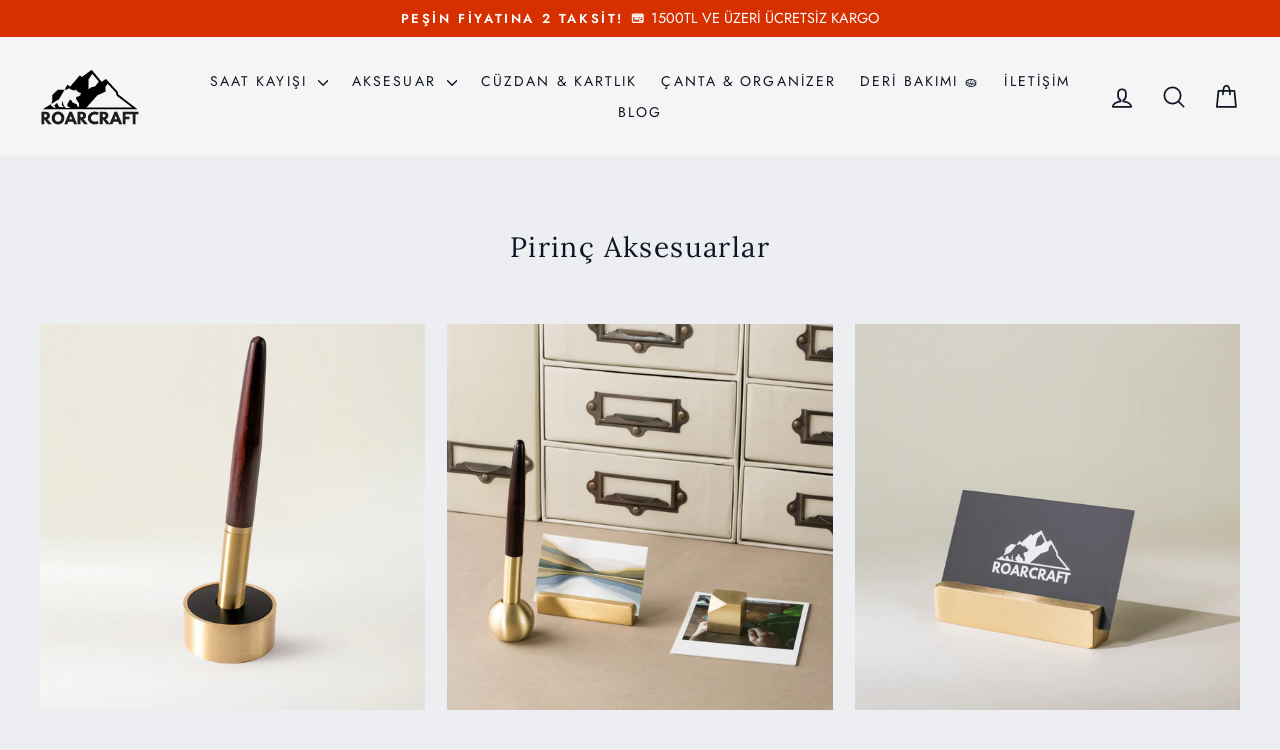

--- FILE ---
content_type: text/html; charset=utf-8
request_url: https://roarcraft.com.tr/collections/pirinc-aksesuarlar
body_size: 53855
content:
<!doctype html>
<html class="no-js" lang="tr" dir="ltr">
<head>
  <meta charset="utf-8">
  <meta http-equiv="X-UA-Compatible" content="IE=edge,chrome=1">
  <meta name="viewport" content="width=device-width,initial-scale=1">
  <meta name="theme-color" content="#0f1626">
  <link rel="canonical" href="https://roarcraft.com.tr/collections/pirinc-aksesuarlar">
  <link rel="preconnect" href="https://cdn.shopify.com" crossorigin>
  <link rel="preconnect" href="https://fonts.shopifycdn.com" crossorigin>
  <link rel="dns-prefetch" href="https://productreviews.shopifycdn.com">
  <link rel="dns-prefetch" href="https://ajax.googleapis.com">
  <link rel="dns-prefetch" href="https://maps.googleapis.com">
  <link rel="dns-prefetch" href="https://maps.gstatic.com"><link rel="shortcut icon" href="//roarcraft.com.tr/cdn/shop/files/ROARCRAFT-fav_32x32_ba06f88f-2516-4da8-96b5-edb4ec4c0d54_32x32.png?v=1635465998" type="image/png" /><title>El Yapımı Pirinç Ürünler ile Modern Aksesuarlar | Roarcraft TR
</title>
<meta name="description" content="Roarcraft TR ile el yapımı pirinç ürünler koleksiyonumuzu keşfedin. Modern pirinç aksesuarlarla evinize şıklık katın!"><meta property="og:site_name" content="Roarcraft TR">
  <meta property="og:url" content="https://roarcraft.com.tr/collections/pirinc-aksesuarlar">
  <meta property="og:title" content="El Yapımı Pirinç Ürünler ile Modern Aksesuarlar | Roarcraft TR">
  <meta property="og:type" content="website">
  <meta property="og:description" content="Roarcraft TR ile el yapımı pirinç ürünler koleksiyonumuzu keşfedin. Modern pirinç aksesuarlarla evinize şıklık katın!"><meta property="og:image" content="http://roarcraft.com.tr/cdn/shop/collections/IMG_1771.jpg?v=1743910521">
    <meta property="og:image:secure_url" content="https://roarcraft.com.tr/cdn/shop/collections/IMG_1771.jpg?v=1743910521">
    <meta property="og:image:width" content="1600">
    <meta property="og:image:height" content="746"><meta name="twitter:site" content="@">
  <meta name="twitter:card" content="summary_large_image">
  <meta name="twitter:title" content="El Yapımı Pirinç Ürünler ile Modern Aksesuarlar | Roarcraft TR">
  <meta name="twitter:description" content="Roarcraft TR ile el yapımı pirinç ürünler koleksiyonumuzu keşfedin. Modern pirinç aksesuarlarla evinize şıklık katın!">
<style data-shopify>@font-face {
  font-family: Lora;
  font-weight: 400;
  font-style: normal;
  font-display: swap;
  src: url("//roarcraft.com.tr/cdn/fonts/lora/lora_n4.9a60cb39eff3bfbc472bac5b3c5c4d7c878f0a8d.woff2") format("woff2"),
       url("//roarcraft.com.tr/cdn/fonts/lora/lora_n4.4d935d2630ceaf34d2e494106075f8d9f1257d25.woff") format("woff");
}

  @font-face {
  font-family: Jost;
  font-weight: 400;
  font-style: normal;
  font-display: swap;
  src: url("//roarcraft.com.tr/cdn/fonts/jost/jost_n4.d47a1b6347ce4a4c9f437608011273009d91f2b7.woff2") format("woff2"),
       url("//roarcraft.com.tr/cdn/fonts/jost/jost_n4.791c46290e672b3f85c3d1c651ef2efa3819eadd.woff") format("woff");
}


  @font-face {
  font-family: Jost;
  font-weight: 600;
  font-style: normal;
  font-display: swap;
  src: url("//roarcraft.com.tr/cdn/fonts/jost/jost_n6.ec1178db7a7515114a2d84e3dd680832b7af8b99.woff2") format("woff2"),
       url("//roarcraft.com.tr/cdn/fonts/jost/jost_n6.b1178bb6bdd3979fef38e103a3816f6980aeaff9.woff") format("woff");
}

  @font-face {
  font-family: Jost;
  font-weight: 400;
  font-style: italic;
  font-display: swap;
  src: url("//roarcraft.com.tr/cdn/fonts/jost/jost_i4.b690098389649750ada222b9763d55796c5283a5.woff2") format("woff2"),
       url("//roarcraft.com.tr/cdn/fonts/jost/jost_i4.fd766415a47e50b9e391ae7ec04e2ae25e7e28b0.woff") format("woff");
}

  @font-face {
  font-family: Jost;
  font-weight: 600;
  font-style: italic;
  font-display: swap;
  src: url("//roarcraft.com.tr/cdn/fonts/jost/jost_i6.9af7e5f39e3a108c08f24047a4276332d9d7b85e.woff2") format("woff2"),
       url("//roarcraft.com.tr/cdn/fonts/jost/jost_i6.2bf310262638f998ed206777ce0b9a3b98b6fe92.woff") format("woff");
}

</style><link href="//roarcraft.com.tr/cdn/shop/t/15/assets/theme.css?v=83708842001479786541750711254" rel="stylesheet" type="text/css" media="all" />
<style data-shopify>:root {
    --typeHeaderPrimary: Lora;
    --typeHeaderFallback: serif;
    --typeHeaderSize: 28px;
    --typeHeaderWeight: 400;
    --typeHeaderLineHeight: 1.2;
    --typeHeaderSpacing: 0.05em;

    --typeBasePrimary:Jost;
    --typeBaseFallback:sans-serif;
    --typeBaseSize: 17px;
    --typeBaseWeight: 400;
    --typeBaseSpacing: 0.0em;
    --typeBaseLineHeight: 1.2;
    --typeBaselineHeightMinus01: 1.1;

    --typeCollectionTitle: 24px;

    --iconWeight: 4px;
    --iconLinecaps: round;

    
        --buttonRadius: 3px;
    

    --colorGridOverlayOpacity: 0.2;
    --colorAnnouncement: #d63000;
    --colorAnnouncementText: #ffffff;

    --colorBody: #edeef2;
    --colorBodyAlpha05: rgba(237, 238, 242, 0.05);
    --colorBodyDim: #dee0e7;
    --colorBodyLightDim: #e7e8ee;
    --colorBodyMediumDim: #e1e3e9;


    --colorBorder: #e8e8e1;

    --colorBtnPrimary: #0f1626;
    --colorBtnPrimaryLight: #1d2b4b;
    --colorBtnPrimaryDim: #080b14;
    --colorBtnPrimaryText: #ffffff;

    --colorCartDot: #d63000;

    --colorDrawers: #ffffff;
    --colorDrawersDim: #f2f2f2;
    --colorDrawerBorder: #b9b5ae;
    --colorDrawerText: #000000;
    --colorDrawerTextDark: #000000;
    --colorDrawerButton: #9a825c;
    --colorDrawerButtonText: #ffffff;

    --colorFooter: #0f1626;
    --colorFooterText: #edeef2;
    --colorFooterTextAlpha01: #edeef2;

    --colorGridOverlay: #000000;
    --colorGridOverlayOpacity: 0.1;

    --colorHeaderTextAlpha01: rgba(15, 22, 38, 0.1);

    --colorHeroText: #ffffff;

    --colorSmallImageBg: #ffffff;
    --colorLargeImageBg: #0f1626;

    --colorImageOverlay: #000000;
    --colorImageOverlayOpacity: 0.0;
    --colorImageOverlayTextShadow: 0.24;

    --colorLink: #0f1626;

    --colorModalBg: rgba(230, 230, 230, 0.6);

    --colorNav: #f5f5f5;
    --colorNavText: #0f1626;

    --colorPrice: #0f1626;

    --colorSaleTag: #d63000;
    --colorSaleTagText: #ffffff;

    --colorTextBody: #0f1626;
    --colorTextBodyAlpha015: rgba(15, 22, 38, 0.15);
    --colorTextBodyAlpha005: rgba(15, 22, 38, 0.05);
    --colorTextBodyAlpha008: rgba(15, 22, 38, 0.08);
    --colorTextSavings: #d63000;

    --urlIcoSelect: url(//roarcraft.com.tr/cdn/shop/t/15/assets/ico-select.svg);
    --urlIcoSelectFooter: url(//roarcraft.com.tr/cdn/shop/t/15/assets/ico-select-footer.svg);
    --urlIcoSelectWhite: url(//roarcraft.com.tr/cdn/shop/t/15/assets/ico-select-white.svg);

    --grid-gutter: 17px;
    --drawer-gutter: 20px;

    --sizeChartMargin: 25px 0;
    --sizeChartIconMargin: 5px;

    --newsletterReminderPadding: 40px;

    /*Shop Pay Installments*/
    --color-body-text: #0f1626;
    --color-body: #edeef2;
    --color-bg: #edeef2;
    }

    .placeholder-content {
    background-image: linear-gradient(100deg, #ffffff 40%, #f7f7f7 63%, #ffffff 79%);
    }</style><script>
    document.documentElement.className = document.documentElement.className.replace('no-js', 'js');

    window.theme = window.theme || {};
    theme.routes = {
      home: "/",
      cart: "/cart.js",
      cartPage: "/cart",
      cartAdd: "/cart/add.js",
      cartChange: "/cart/change.js",
      search: "/search",
      predictiveSearch: "/search/suggest"
    };
    theme.strings = {
      soldOut: "Tükendi",
      unavailable: "Stokta yok",
      inStockLabel: "Stokta var",
      oneStockLabel: "Düşük stok - [count] adet ürün kaldı",
      otherStockLabel: "Düşük stok - [count] adet ürün kaldı",
      willNotShipUntil: "Kargolanacak [date]",
      willBeInStockAfter: "Stokta olacak [date]",
      waitingForStock: "Stok bekleniyor",
      savePrice: "İndirim [saved_amount]",
      cartEmpty: "Sepetiniz boş",
      cartTermsConfirmation: "Alışverişe devam etmek için hüküm ve koşulları okuyup onaylamanız gerekmektedir",
      searchCollections: "Koleksiyonlar:",
      searchPages: "Sayfalar:",
      searchArticles: "Makaleler:",
      productFrom: "",
      maxQuantity: ""
    };
    theme.settings = {
      cartType: "drawer",
      isCustomerTemplate: false,
      moneyFormat: "{{amount}} TL",
      saveType: "percent",
      productImageSize: "square",
      productImageCover: true,
      predictiveSearch: true,
      predictiveSearchType: null,
      predictiveSearchVendor: false,
      predictiveSearchPrice: true,
      quickView: false,
      themeName: 'Impulse',
      themeVersion: "7.6.2"
    };
  </script>

  <script>window.performance && window.performance.mark && window.performance.mark('shopify.content_for_header.start');</script><meta name="google-site-verification" content="aFL6g034nELm6i8PvBNSoRPAvXICVuOq1lhx7huNTAE">
<meta name="facebook-domain-verification" content="hm5vh4o9p5z94yy9u9ddv1hlwoao0n">
<meta id="shopify-digital-wallet" name="shopify-digital-wallet" content="/16803505/digital_wallets/dialog">
<link rel="alternate" type="application/atom+xml" title="Feed" href="/collections/pirinc-aksesuarlar.atom" />
<link rel="alternate" type="application/json+oembed" href="https://roarcraft.com.tr/collections/pirinc-aksesuarlar.oembed">
<script async="async" src="/checkouts/internal/preloads.js?locale=tr-TR"></script>
<script id="shopify-features" type="application/json">{"accessToken":"e2451205d23ddbd628fb76237fb498bd","betas":["rich-media-storefront-analytics"],"domain":"roarcraft.com.tr","predictiveSearch":true,"shopId":16803505,"locale":"tr"}</script>
<script>var Shopify = Shopify || {};
Shopify.shop = "roarcraft.myshopify.com";
Shopify.locale = "tr";
Shopify.currency = {"active":"TRY","rate":"1.0"};
Shopify.country = "TR";
Shopify.theme = {"name":"Impulse YENI 14Haz2025","id":148317536483,"schema_name":"Impulse","schema_version":"7.6.2","theme_store_id":857,"role":"main"};
Shopify.theme.handle = "null";
Shopify.theme.style = {"id":null,"handle":null};
Shopify.cdnHost = "roarcraft.com.tr/cdn";
Shopify.routes = Shopify.routes || {};
Shopify.routes.root = "/";</script>
<script type="module">!function(o){(o.Shopify=o.Shopify||{}).modules=!0}(window);</script>
<script>!function(o){function n(){var o=[];function n(){o.push(Array.prototype.slice.apply(arguments))}return n.q=o,n}var t=o.Shopify=o.Shopify||{};t.loadFeatures=n(),t.autoloadFeatures=n()}(window);</script>
<script id="shop-js-analytics" type="application/json">{"pageType":"collection"}</script>
<script defer="defer" async type="module" src="//roarcraft.com.tr/cdn/shopifycloud/shop-js/modules/v2/client.init-shop-cart-sync_C0tjZFoL.tr.esm.js"></script>
<script defer="defer" async type="module" src="//roarcraft.com.tr/cdn/shopifycloud/shop-js/modules/v2/chunk.common_joO-uREu.esm.js"></script>
<script type="module">
  await import("//roarcraft.com.tr/cdn/shopifycloud/shop-js/modules/v2/client.init-shop-cart-sync_C0tjZFoL.tr.esm.js");
await import("//roarcraft.com.tr/cdn/shopifycloud/shop-js/modules/v2/chunk.common_joO-uREu.esm.js");

  window.Shopify.SignInWithShop?.initShopCartSync?.({"fedCMEnabled":true,"windoidEnabled":true});

</script>
<script>(function() {
  var isLoaded = false;
  function asyncLoad() {
    if (isLoaded) return;
    isLoaded = true;
    var urls = ["https:\/\/static.mailerlite.com\/data\/a\/1895\/1895942\/universal_u3h6y5e1j9_load.js?shop=roarcraft.myshopify.com"];
    for (var i = 0; i < urls.length; i++) {
      var s = document.createElement('script');
      s.type = 'text/javascript';
      s.async = true;
      s.src = urls[i];
      var x = document.getElementsByTagName('script')[0];
      x.parentNode.insertBefore(s, x);
    }
  };
  if(window.attachEvent) {
    window.attachEvent('onload', asyncLoad);
  } else {
    window.addEventListener('load', asyncLoad, false);
  }
})();</script>
<script id="__st">var __st={"a":16803505,"offset":10800,"reqid":"bd9a1549-c646-4c5f-a2d1-1388323dc95d-1764646934","pageurl":"roarcraft.com.tr\/collections\/pirinc-aksesuarlar","u":"93413821c4f9","p":"collection","rtyp":"collection","rid":408758714595};</script>
<script>window.ShopifyPaypalV4VisibilityTracking = true;</script>
<script id="captcha-bootstrap">!function(){'use strict';const t='contact',e='account',n='new_comment',o=[[t,t],['blogs',n],['comments',n],[t,'customer']],c=[[e,'customer_login'],[e,'guest_login'],[e,'recover_customer_password'],[e,'create_customer']],r=t=>t.map((([t,e])=>`form[action*='/${t}']:not([data-nocaptcha='true']) input[name='form_type'][value='${e}']`)).join(','),a=t=>()=>t?[...document.querySelectorAll(t)].map((t=>t.form)):[];function s(){const t=[...o],e=r(t);return a(e)}const i='password',u='form_key',d=['recaptcha-v3-token','g-recaptcha-response','h-captcha-response',i],f=()=>{try{return window.sessionStorage}catch{return}},m='__shopify_v',_=t=>t.elements[u];function p(t,e,n=!1){try{const o=window.sessionStorage,c=JSON.parse(o.getItem(e)),{data:r}=function(t){const{data:e,action:n}=t;return t[m]||n?{data:e,action:n}:{data:t,action:n}}(c);for(const[e,n]of Object.entries(r))t.elements[e]&&(t.elements[e].value=n);n&&o.removeItem(e)}catch(o){console.error('form repopulation failed',{error:o})}}const l='form_type',E='cptcha';function T(t){t.dataset[E]=!0}const w=window,h=w.document,L='Shopify',v='ce_forms',y='captcha';let A=!1;((t,e)=>{const n=(g='f06e6c50-85a8-45c8-87d0-21a2b65856fe',I='https://cdn.shopify.com/shopifycloud/storefront-forms-hcaptcha/ce_storefront_forms_captcha_hcaptcha.v1.5.2.iife.js',D={infoText:'hCaptcha ile korunuyor',privacyText:'Gizlilik',termsText:'Koşullar'},(t,e,n)=>{const o=w[L][v],c=o.bindForm;if(c)return c(t,g,e,D).then(n);var r;o.q.push([[t,g,e,D],n]),r=I,A||(h.body.append(Object.assign(h.createElement('script'),{id:'captcha-provider',async:!0,src:r})),A=!0)});var g,I,D;w[L]=w[L]||{},w[L][v]=w[L][v]||{},w[L][v].q=[],w[L][y]=w[L][y]||{},w[L][y].protect=function(t,e){n(t,void 0,e),T(t)},Object.freeze(w[L][y]),function(t,e,n,w,h,L){const[v,y,A,g]=function(t,e,n){const i=e?o:[],u=t?c:[],d=[...i,...u],f=r(d),m=r(i),_=r(d.filter((([t,e])=>n.includes(e))));return[a(f),a(m),a(_),s()]}(w,h,L),I=t=>{const e=t.target;return e instanceof HTMLFormElement?e:e&&e.form},D=t=>v().includes(t);t.addEventListener('submit',(t=>{const e=I(t);if(!e)return;const n=D(e)&&!e.dataset.hcaptchaBound&&!e.dataset.recaptchaBound,o=_(e),c=g().includes(e)&&(!o||!o.value);(n||c)&&t.preventDefault(),c&&!n&&(function(t){try{if(!f())return;!function(t){const e=f();if(!e)return;const n=_(t);if(!n)return;const o=n.value;o&&e.removeItem(o)}(t);const e=Array.from(Array(32),(()=>Math.random().toString(36)[2])).join('');!function(t,e){_(t)||t.append(Object.assign(document.createElement('input'),{type:'hidden',name:u})),t.elements[u].value=e}(t,e),function(t,e){const n=f();if(!n)return;const o=[...t.querySelectorAll(`input[type='${i}']`)].map((({name:t})=>t)),c=[...d,...o],r={};for(const[a,s]of new FormData(t).entries())c.includes(a)||(r[a]=s);n.setItem(e,JSON.stringify({[m]:1,action:t.action,data:r}))}(t,e)}catch(e){console.error('failed to persist form',e)}}(e),e.submit())}));const S=(t,e)=>{t&&!t.dataset[E]&&(n(t,e.some((e=>e===t))),T(t))};for(const o of['focusin','change'])t.addEventListener(o,(t=>{const e=I(t);D(e)&&S(e,y())}));const B=e.get('form_key'),M=e.get(l),P=B&&M;t.addEventListener('DOMContentLoaded',(()=>{const t=y();if(P)for(const e of t)e.elements[l].value===M&&p(e,B);[...new Set([...A(),...v().filter((t=>'true'===t.dataset.shopifyCaptcha))])].forEach((e=>S(e,t)))}))}(h,new URLSearchParams(w.location.search),n,t,e,['guest_login'])})(!0,!0)}();</script>
<script integrity="sha256-52AcMU7V7pcBOXWImdc/TAGTFKeNjmkeM1Pvks/DTgc=" data-source-attribution="shopify.loadfeatures" defer="defer" src="//roarcraft.com.tr/cdn/shopifycloud/storefront/assets/storefront/load_feature-81c60534.js" crossorigin="anonymous"></script>
<script data-source-attribution="shopify.dynamic_checkout.dynamic.init">var Shopify=Shopify||{};Shopify.PaymentButton=Shopify.PaymentButton||{isStorefrontPortableWallets:!0,init:function(){window.Shopify.PaymentButton.init=function(){};var t=document.createElement("script");t.src="https://roarcraft.com.tr/cdn/shopifycloud/portable-wallets/latest/portable-wallets.tr.js",t.type="module",document.head.appendChild(t)}};
</script>
<script data-source-attribution="shopify.dynamic_checkout.buyer_consent">
  function portableWalletsHideBuyerConsent(e){var t=document.getElementById("shopify-buyer-consent"),n=document.getElementById("shopify-subscription-policy-button");t&&n&&(t.classList.add("hidden"),t.setAttribute("aria-hidden","true"),n.removeEventListener("click",e))}function portableWalletsShowBuyerConsent(e){var t=document.getElementById("shopify-buyer-consent"),n=document.getElementById("shopify-subscription-policy-button");t&&n&&(t.classList.remove("hidden"),t.removeAttribute("aria-hidden"),n.addEventListener("click",e))}window.Shopify?.PaymentButton&&(window.Shopify.PaymentButton.hideBuyerConsent=portableWalletsHideBuyerConsent,window.Shopify.PaymentButton.showBuyerConsent=portableWalletsShowBuyerConsent);
</script>
<script data-source-attribution="shopify.dynamic_checkout.cart.bootstrap">document.addEventListener("DOMContentLoaded",(function(){function t(){return document.querySelector("shopify-accelerated-checkout-cart, shopify-accelerated-checkout")}if(t())Shopify.PaymentButton.init();else{new MutationObserver((function(e,n){t()&&(Shopify.PaymentButton.init(),n.disconnect())})).observe(document.body,{childList:!0,subtree:!0})}}));
</script>

<script>window.performance && window.performance.mark && window.performance.mark('shopify.content_for_header.end');</script>

  <script src="//roarcraft.com.tr/cdn/shop/t/15/assets/vendor-scripts-v11.js" defer="defer"></script><script src="//roarcraft.com.tr/cdn/shop/t/15/assets/theme.js?v=22325264162658116151749851267" defer="defer"></script>
<!-- BEGIN app block: shopify://apps/ez-ai-seo-optimizer/blocks/lsonld_embed/e7e17452-0bb0-4d97-9074-2c8ab3bc8079 -->




<script type="application/ld+json"  id="json-ld-organization-ez-ai-seo">  {    "@context": "http://schema.org",    "@type": "Organization",    "name": "Roarcraft TR",    "url": "https:\/\/roarcraft.com.tr",    "logo": {      "@type": "ImageObject",      "url": "\/\/roarcraft.com.tr\/cdn\/shop\/files\/lastroar2.png?v=1657041234",      "width": "1024",      "height": "1024"    },    "sameAs": [                                  ],    "description": "Tamamen el yapımı deri cüzdan, kartlık, deri kalemlik, Apple Watch deri kordonu ve deri saat kayışı gibi özel tasarım kaliteli ürünler üretiyoruz.",    "email": "info@roarcraft.com",    "telephone": "+905078082686",    "address": {      "@type": "PostalAddress",      "streetAddress": "Saraylar Mh. 171 sk. No:6, Merkezefendi",      "addressLocality": "Denizli",      "addressRegion": "",      "postalCode": "20150",      "addressCountry": "TR"    },    "contactPoint": {      "@type": "ContactPoint",      "telephone": "+905078082686",      "contactType": "customer service",      "email": "info@roarcraft.com",      "areaServed": "Türkiye",      "availableLanguage": ["tr"]    },    "foundingDate": null,    "areaServed": "Türkiye",    "knowsLanguage": ["tr"],    "hasOfferCatalog": {      "@type": "OfferCatalog",      "name": "Products",      "itemListElement": [                {          "@type": "Offer",          "itemOffered": {            "@type": "Product",            "name": "2'li Deri Parlatma Bezi",            "url": "https:\/\/roarcraft.com.tr\/products\/3lu-deri-parlatma-bezi",            "image": "\/\/roarcraft.com.tr\/cdn\/shop\/files\/parlatma-kumasi-3_51eddf80-5270-4c67-84b3-c7fa7b9ba51a.jpg?v=1758144591",            "description": "Cüzdan, saat kayışı, ayakkabı gibi deriler için tüy bırakmayan mikrofiber kumaş uzun süreli kullanımlar için idealdir. Deri üzerine uygulanan wax-kremi deriye yedirir ve mikrofiber yapısı sayesinde fazlalıkları temizler.\n\n2 adet\nÖlçüler: 28cm x 20cm\n",            "sku": "RBEZ1",            "brand": {              "@type": "Brand",              "name": "Roarcraft"            },            "offers": {              "@type": "Offer",              "availability": "https://schema.org/InStock",              "price": 270.0,              "priceValidUntil": "2025-12-02",              "priceCurrency": "TRY",              "url": "https:\/\/roarcraft.com.tr\/products\/3lu-deri-parlatma-bezi"            }          }        },                {          "@type": "Offer",          "itemOffered": {            "@type": "Product",            "name": "2'li Set - Deri Kalem ve Kart Standı",            "url": "https:\/\/roarcraft.com.tr\/products\/set-deri-kalem-ve-kart-standi",            "image": "\/\/roarcraft.com.tr\/cdn\/shop\/files\/kalemlik-kartlik-set-04.jpg?v=1701263414",            "description": "Bu özel tasarım deri kalemlik ve kartlık setiyle masanıza yeni bir düzen getirin. Kaliteli derisi ve pratik kullanımıyla kartvizit ve kalemleriniz her an elinizin altında bulunsun. İdeal bir ofis hediyesi olacaktır. 1 adet kart standı (12cm x 6cm) 1 adet kalem standı (10cm x 6cm) Full-grain dana derisi   ÇİZİLMEZ DERİ \/ ANTİK...",            "sku": "",            "brand": {              "@type": "Brand",              "name": "Roarcraft"            },            "offers": {              "@type": "Offer",              "availability": "https://schema.org/InStock",              "price": 1520.0,              "priceValidUntil": "2025-12-02",              "priceCurrency": "TRY",              "url": "https:\/\/roarcraft.com.tr\/products\/set-deri-kalem-ve-kart-standi"            }          }        },                {          "@type": "Offer",          "itemOffered": {            "@type": "Product",            "name": "6'lı Deri Saat Kutusu - Antrasit - Watch Roll",            "url": "https:\/\/roarcraft.com.tr\/products\/altili-deri-saat-kutusu-antrasit-watch-roll",            "image": "\/\/roarcraft.com.tr\/cdn\/shop\/files\/6-watchroll-black-02.jpg?v=1763319380",            "description": "Değerli saatlerinizi seyahatlerinizde çantanızın\/valizinizin içinde güvenle taşıyabileceğiniz sağlam ve zarif bir deri saat kutusu sunuyoruz. Aynı zamanda evinizde-kasanızda saat saklama kutusu olarak kullanmak da lüks bir çözüm olacaktır.Düşme ve darbelerde saatin hasar almaması için tasarlanmış ve test edilmiştir. Ayrıca saatleri çizilmeye karşı koruyan bir iç kaplamaya sahiptir. Çıtçıtlı yastıklar saati...",            "sku": null,            "brand": {              "@type": "Brand",              "name": "Roarcraft"            },            "offers": {              "@type": "Offer",              "availability": "https://schema.org/InStock",              "price": 17990.0,              "priceValidUntil": "2025-12-02",              "priceCurrency": "TRY",              "url": "https:\/\/roarcraft.com.tr\/products\/altili-deri-saat-kutusu-antrasit-watch-roll"            }          }        },                {          "@type": "Offer",          "itemOffered": {            "@type": "Product",            "name": "6'lı Deri Saat Kutusu - Tobacco - Watch Roll",            "url": "https:\/\/roarcraft.com.tr\/products\/altili-deri-saat-kutusu-tobacco-watch-roll",            "image": "\/\/roarcraft.com.tr\/cdn\/shop\/files\/6-watchroll-brown-02.jpg?v=1763319431",            "description": "Değerli saatlerinizi seyahatlerinizde çantanızın\/valizinizin içinde güvenle taşıyabileceğiniz sağlam ve zarif bir deri saat kutusu sunuyoruz. Aynı zamanda evinizde-kasanızda saat saklama kutusu olarak kullanmak da lüks bir çözüm olacaktır.Düşme ve darbelerde saatin hasar almaması için tasarlanmış ve test edilmiştir. Ayrıca saatleri çizilmeye karşı koruyan bir iç kaplamaya sahiptir. Çıtçıtlı yastıklar saati...",            "sku": null,            "brand": {              "@type": "Brand",              "name": "Roarcraft"            },            "offers": {              "@type": "Offer",              "availability": "https://schema.org/InStock",              "price": 17990.0,              "priceValidUntil": "2025-12-02",              "priceCurrency": "TRY",              "url": "https:\/\/roarcraft.com.tr\/products\/altili-deri-saat-kutusu-tobacco-watch-roll"            }          }        },                {          "@type": "Offer",          "itemOffered": {            "@type": "Product",            "name": "6'lı Deri Saat Kutusu - Zümrüt Yeşil - Watch Roll",            "url": "https:\/\/roarcraft.com.tr\/products\/altili-deri-saat-kutusu-zumrut-yesil-watch-roll",            "image": "\/\/roarcraft.com.tr\/cdn\/shop\/files\/6-watchroll-greeen-02.jpg?v=1763319535",            "description": "Değerli saatlerinizi seyahatlerinizde çantanızın\/valizinizin içinde güvenle taşıyabileceğiniz sağlam ve zarif bir deri saat kutusu sunuyoruz. Aynı zamanda evinizde-kasanızda saat saklama kutusu olarak kullanmak da lüks bir çözüm olacaktır.Düşme ve darbelerde saatin hasar almaması için tasarlanmış ve test edilmiştir. Ayrıca saatleri çizilmeye karşı koruyan bir iç kaplamaya sahiptir. Çıtçıtlı yastıklar saati...",            "sku": null,            "brand": {              "@type": "Brand",              "name": "Roarcraft"            },            "offers": {              "@type": "Offer",              "availability": "https://schema.org/InStock",              "price": 17990.0,              "priceValidUntil": "2025-12-02",              "priceCurrency": "TRY",              "url": "https:\/\/roarcraft.com.tr\/products\/altili-deri-saat-kutusu-zumrut-yesil-watch-roll"            }          }        },                {          "@type": "Offer",          "itemOffered": {            "@type": "Product",            "name": "8'li Deri Saat Kutusu - Antrasit - Watch Roll",            "url": "https:\/\/roarcraft.com.tr\/products\/8li-deri-saat-kutusu-antrasit-watch-roll",            "image": "\/\/roarcraft.com.tr\/cdn\/shop\/files\/8-watchroll-black-02.jpg?v=1763319757",            "description": "Değerli saatlerinizi seyahatlerinizde çantanızın\/valizinizin içinde güvenle taşıyabileceğiniz sağlam ve zarif bir deri saat kutusu sunuyoruz. Aynı zamanda evinizde-kasanızda saat saklama kutusu olarak kullanmak da lüks bir çözüm olacaktır. Düşme ve darbelerde saatin hasar almaması için tasarlanmış ve test edilmiştir. Ayrıca saatleri çizilmeye karşı koruyan bir iç kaplamaya sahiptir. Çıtçıtlı yastıklar saati sabit tutmaya yarar...",            "sku": null,            "brand": {              "@type": "Brand",              "name": "Roarcraft"            },            "offers": {              "@type": "Offer",              "availability": "https://schema.org/InStock",              "price": 22990.0,              "priceValidUntil": "2025-12-02",              "priceCurrency": "TRY",              "url": "https:\/\/roarcraft.com.tr\/products\/8li-deri-saat-kutusu-antrasit-watch-roll"            }          }        },                {          "@type": "Offer",          "itemOffered": {            "@type": "Product",            "name": "8'li Deri Saat Kutusu - Tobacco - Watch Roll",            "url": "https:\/\/roarcraft.com.tr\/products\/8li-deri-saat-kutusu-tobacco-watch-roll",            "image": "\/\/roarcraft.com.tr\/cdn\/shop\/files\/8-watchroll-brown-02.jpg?v=1763319701",            "description": "Değerli saatlerinizi seyahatlerinizde çantanızın\/valizinizin içinde güvenle taşıyabileceğiniz sağlam ve zarif bir deri saat kutusu sunuyoruz. Aynı zamanda evinizde-kasanızda saat saklama kutusu olarak kullanmak da lüks bir çözüm olacaktır. Düşme ve darbelerde saatin hasar almaması için tasarlanmış ve test edilmiştir. Ayrıca saatleri çizilmeye karşı koruyan bir iç kaplamaya sahiptir. Çıtçıtlı yastıklar saati sabit tutmaya yarar...",            "sku": null,            "brand": {              "@type": "Brand",              "name": "Roarcraft"            },            "offers": {              "@type": "Offer",              "availability": "https://schema.org/InStock",              "price": 22990.0,              "priceValidUntil": "2025-12-02",              "priceCurrency": "TRY",              "url": "https:\/\/roarcraft.com.tr\/products\/8li-deri-saat-kutusu-tobacco-watch-roll"            }          }        },                {          "@type": "Offer",          "itemOffered": {            "@type": "Product",            "name": "8'li Deri Saat Kutusu - Zümrüt Yeşil - Watch Roll",            "url": "https:\/\/roarcraft.com.tr\/products\/8li-deri-saat-kutusu-zumrut-yesil-watch-roll",            "image": "\/\/roarcraft.com.tr\/cdn\/shop\/files\/8-watchroll-greeen-02.jpg?v=1763319650",            "description": "Değerli saatlerinizi seyahatlerinizde çantanızın\/valizinizin içinde güvenle taşıyabileceğiniz sağlam ve zarif bir deri saat kutusu sunuyoruz. Aynı zamanda evinizde-kasanızda saat saklama kutusu olarak kullanmak da lüks bir çözüm olacaktır. Düşme ve darbelerde saatin hasar almaması için tasarlanmış ve test edilmiştir. Ayrıca saatleri çizilmeye karşı koruyan bir iç kaplamaya sahiptir. Çıtçıtlı yastıklar saati sabit tutmaya yarar...",            "sku": null,            "brand": {              "@type": "Brand",              "name": "Roarcraft"            },            "offers": {              "@type": "Offer",              "availability": "https://schema.org/InStock",              "price": 22990.0,              "priceValidUntil": "2025-12-02",              "priceCurrency": "TRY",              "url": "https:\/\/roarcraft.com.tr\/products\/8li-deri-saat-kutusu-zumrut-yesil-watch-roll"            }          }        },                {          "@type": "Offer",          "itemOffered": {            "@type": "Product",            "name": "A4 Defter Kılıfı - Deri Organizer",            "url": "https:\/\/roarcraft.com.tr\/products\/a4-deri-portfoy-evrak-organizer",            "image": "\/\/roarcraft.com.tr\/cdn\/shop\/products\/a4-organizer-brown_72530f56-cc63-423e-a3f1-1b4a68725090.jpg?v=1646699317",            "description": "Kalemi, defteri, özel dosya ve evrakları bir arada tutacak bir organizer harika olmaz mıydı? Çıtçıtlı kapama kulağında yer alan kalem taşıma yuvasında favori kaleminizi de taşıyabilirsiniz. Düşüncelerinizi, planlarınızı, çizimlerinizi aktardığınız defterleri, tablet ve evrakları taşımanın en tarz halini bu tasarımda bir araya getirdik.  23 x 32 cm (kapalı) A4 boyutundaki tabletler, defter, dosya ve evraklar için ideal...",            "sku": "RHG111-A4",            "brand": {              "@type": "Brand",              "name": "Roarcraft"            },            "offers": {              "@type": "Offer",              "availability": "https://schema.org/InStock",              "price": 4490.0,              "priceValidUntil": "2025-12-02",              "priceCurrency": "TRY",              "url": "https:\/\/roarcraft.com.tr\/products\/a4-deri-portfoy-evrak-organizer"            }          }        },                {          "@type": "Offer",          "itemOffered": {            "@type": "Product",            "name": "A4 Deri Sekreterlik",            "url": "https:\/\/roarcraft.com.tr\/products\/a4-deri-sekreterlik",            "image": "\/\/roarcraft.com.tr\/cdn\/shop\/files\/IMG_9525-2.jpg?v=1713883193",            "description": "Ön ve arka yüzeyinde kullanılan birinci sınıf dana derisi ile sekreterlik dosyayı daha üst bir segmente taşıdık. Ofis masasına yakışacak şıklıktaki deri sekreterlik ile evrak ve notlarınızı bir arada tutun. 24 x 33 cm  A4 kağıt ve evrak için ideal Kırılmaz sert tabla Paslanmaz çelik mandal Full-grain dana derisi Mumlu ip...",            "sku": "",            "brand": {              "@type": "Brand",              "name": "Roarcraft"            },            "offers": {              "@type": "Offer",              "availability": "https://schema.org/InStock",              "price": 2780.0,              "priceValidUntil": "2025-12-02",              "priceCurrency": "TRY",              "url": "https:\/\/roarcraft.com.tr\/products\/a4-deri-sekreterlik"            }          }        }              ]    },    "openingHoursSpecification": [          ],    "slogan": {},    "taxID": "",    "vatID": ""  }</script><script type="application/ld+json" id="json-ld-breadcrumb-ez-ai-seo">  {    "@context": "https://schema.org",    "@type": "BreadcrumbList",    "itemListElement": [      {        "@type": "ListItem",        "position": 1,        "name": "Home",        "item": "https:\/\/roarcraft.com.tr"      },      {        "@type": "ListItem",        "position": 2,        "name": "Collections",        "item": "https:\/\/roarcraft.com.tr\/collections"      },      {        "@type": "ListItem",        "position": 3,        "name": "Pirinç Aksesuarlar",        "item": "https:\/\/roarcraft.com.tr\/collections\/pirinc-aksesuarlar"      }    ]  }</script><script type="application/ld+json" id="json-ld-collection-ez-ai-seo">  {    "@context": "https://schema.org",    "@type": "CollectionPage",    "name": "Pirinç Aksesuarlar",    "description": "\u003cp\u003eSom pirinçten yapılmış olan bu eşsiz nesneler, ofisinizde veya evinizde kullanabileceğiniz tarzda modern ve estetik bir görünüme sahiptir. Pirinç kalemlik, pirinç küllük ya da pirinç mumluk gibi favori ürünleri şimdi keşfedin. Dilerseniz koleksiyondaki tüm pirinç aksesuarlarla ofisinize yakışacak bir takım oluşturabilirsiniz. \u003c\/p\u003e\n\u003cp\u003ePirinçten yapılmış objeler oksijene maruz kaldığında rengi yavaş yavaş koyu bronza dönmeye başlar. Başka bir deyişle, pirinç eşyanızın ambalajını açar açmaz kişisel dokunuşunuzu yapmaya başlarsınız.\u003c\/p\u003e",    "url": "https:\/\/roarcraft.com.tr\/collections\/pirinc-aksesuarlar",    "mainEntity": {      "@type": "ItemList",      "itemListElement": [                {          "@type": "ListItem",          "position": 1,          "url": "https:\/\/roarcraft.com.tr\/products\/pirinc-deri-detayli-kalem-tutucu",          "name": "Pirinç Deri Detaylı Kalem Tutucu",          "image": "\/\/roarcraft.com.tr\/cdn\/shop\/files\/penholder-0.jpg?v=1745676593",          "description": "Şık pirinç gövdesi ve deri kaplama detayıyla bu kalem tutucu ofise zenginlik kazandıran küçük dokunuşlardan biri. Tasarım minimalist ruhu ve güçlü duruşuyla ön plana çıkıyor. Dilerseniz koleksiyondaki diğer pirinç aksesuarlarla ofisinize yakışacak bir takım oluşturabilirsiniz. Deri kaplama Çap: 4 cm  Som pirinç gövde Yarı mat fırçalı finisaj 130 gr Not:..."        },                {          "@type": "ListItem",          "position": 2,          "url": "https:\/\/roarcraft.com.tr\/products\/limitli-pirinc-masaustu-4lu-set",          "name": "Hediyelik Ahşap Kutulu Pirinç Masaüstü 4'lü Set",          "image": "\/\/roarcraft.com.tr\/cdn\/shop\/products\/IMG_5128.jpg?v=1675898082",          "description": "Not: Kişiselleştirme ücretsizdir. Yalnızca ahşap kalem ve kutu üzerine yapılmaktadır. Ofisinizde veya çalışma masanızda kullanabileceğiniz şık bir hediyelik masaüstü seti oluşturduk.  Set İçeriği:1 adet Kalem Tutucu1 adet Kağıt Ağırlığı1 adet Kartlık1 adet Oval Kalem1 adet Ahşap Kutu Som pirinçten yapılmış olan bu geometrik tasarımlı set sayesinde masanıza modern ve estetik bir hava katabilirsiniz. %100 som pirinç Yarı mat fırçalı finisaj..."        },                {          "@type": "ListItem",          "position": 3,          "url": "https:\/\/roarcraft.com.tr\/products\/pirinc-kartlik",          "name": "Pirinç Kartlık",          "image": "\/\/roarcraft.com.tr\/cdn\/shop\/products\/IMG_1766.jpg?v=1659957270",          "description": "Som pirinçten yapılmış olan bu geometrik tasarımlı kartlık sayesinde kartvizitinizi, en sevdiğiniz fotoğraflarınızı göz önünde tutabilirsiniz. Ofisinizde veya evinizde kullanabileceğiniz modern ve estetik bir görünüme sahiptir. Dilerseniz koleksiyondaki diğer pirinçlerle ofisinize yakışacak bir takım oluşturabilirsiniz.\n\n%100 som pirinç\nYarı mat fırçalı finisaj\n7.5 x 1.5 cm\n150 gr \n\n"        },                {          "@type": "ListItem",          "position": 4,          "url": "https:\/\/roarcraft.com.tr\/products\/pirinc-kalem-tutucu",          "name": "Pirinç Kalem Tutucu",          "image": "\/\/roarcraft.com.tr\/cdn\/shop\/products\/IMG_1761-xl.jpg?v=1740093233",          "description": "Som pirinçten yapılmış olan bu yuvarlak kalem tutucu ile imza kaleminize hak ettiği ayrıcalığı verebilirsiniz. Ofisinizde veya evinizde kullanabileceğiniz modern ve estetik bir görünüme sahiptir. Dilerseniz koleksiyondaki diğer pirinçlerle ofisinize yakışacak bir takım oluşturabilirsiniz.\n\n%100 som pirinç\nYarı mat fırçalı finisaj\n35 mm x 30 mm\n150 gr\n\n\n \nNot: Kalem satılık değildir."        },                {          "@type": "ListItem",          "position": 5,          "url": "https:\/\/roarcraft.com.tr\/products\/pirinc-kagit-agirligi",          "name": "Pirinç Kağıt Ağırlığı Küp",          "image": "\/\/roarcraft.com.tr\/cdn\/shop\/files\/IMG_1720_08b8a829-0f95-48f4-bae2-2428736ff5e8.jpg?v=1739878737",          "description": "Som pirinçten yapılmış olan bu geometrik tasarımlı kağıt ağırlığı sayesinde masanızdaki kağıtlarınızı düzenli bir şekilde, bir arada tutabilirsiniz. Ofisinizde veya evinizde kullanabileceğiniz modern ve estetik bir görünüme sahiptir. Dilerseniz koleksiyondaki diğer pirinçlerle ofisinize yakışacak bir takım oluşturabilirsiniz.\n\n%100 som pirinç\nYarı mat fırçalı finisaj\n2 x 2 cm \n130 gr \n\n"        },                {          "@type": "ListItem",          "position": 6,          "url": "https:\/\/roarcraft.com.tr\/products\/pirinc-zar-kagit-agirligi",          "name": "Pirinç Zar Kağıt Ağırlığı",          "image": "\/\/roarcraft.com.tr\/cdn\/shop\/files\/zar-kagit-agirligi-01_ac9d7ed5-2e43-41b7-8bcf-fbb24bdaf1c7.jpg?v=1739878449",          "description": "Som pirinçten yapılmış olan bu zar tasarımlı kağıt ağırlığı sayesinde masanızdaki kağıtlarınızı düzenli bir şekilde, bir arada tutabilirsiniz. Ofisinizde veya evinizde kullanabileceğiniz modern ve estetik bir görünüme sahiptir. Dilerseniz koleksiyondaki diğer pirinçlerle ofisinize yakışacak bir takım oluşturabilirsiniz.\n\n%100 som pirinç\nYarı mat fırçalı finisaj\n2,5 x 2,5 cm \n130 gr \n\n"        },                {          "@type": "ListItem",          "position": 7,          "url": "https:\/\/roarcraft.com.tr\/products\/pirinc-kalemlik",          "name": "Pirinç Kalemlik",          "image": "\/\/roarcraft.com.tr\/cdn\/shop\/products\/IMG_2585.jpg?v=1660647014",          "description": "Pirinç kalemlikler, evde veya ofiste herhangi bir profesyonelin masasına mükemmel bir estetik katar. Som pirinçten yapılmış olan bu yuvarlak kalemlik ile kalemlerinizi şık bir şekilde saklayın. Ofisinizde veya evinizde kullanabileceğiniz modern ve estetik bir görünüme sahiptir. Dilerseniz koleksiyondaki diğer pirinçlerle ofisinize yakışacak bir takım oluşturabilirsiniz. %100 som pirinç Yarı mat fırçalı finisaj 10 x  8..."        },                {          "@type": "ListItem",          "position": 8,          "url": "https:\/\/roarcraft.com.tr\/products\/pirinc-masaustu-uclu-set",          "name": "Pirinç Masaüstü 3'lü Set",          "image": "\/\/roarcraft.com.tr\/cdn\/shop\/products\/pirinc-ofis-3luset.jpg?v=1665779022",          "description": "Ofisinizde veya çalışma masanızda kullanabileceğiniz şık bir masaüstü seti oluşturduk.  Set İçeriği:1 adet Kalem Tutucu1 adet Kağıt Ağırlığı1 adet Kartlık Som pirinçten yapılmış olan bu geometrik tasarımlı set sayesinde masanıza modern ve estetik bir hava katabilirsiniz. %100 som pirinç Yarı mat fırçalı finisaj Kağıt Ağırlığı: 2 x 2 cm, 130 gr.  Kalem Tutucu: 35 mm x 30 mm,..."        },                {          "@type": "ListItem",          "position": 9,          "url": "https:\/\/roarcraft.com.tr\/products\/dogal-ahsap-pirinc-jel-kalem",          "name": "Doğal Ahşap Pirinç Jel Kalem",          "image": "\/\/roarcraft.com.tr\/cdn\/shop\/files\/ahsap-pirinc-kalemler.jpg?v=1695389405",          "description": "İsme özel kişiselleştirilebilen jel ahşap kalem yazım ve imza için uygun koleksiyonluk bir parçadır. Pasolu kapağı kalemin ucunu ve mürekkebini korur. 0,5 mm siyah kartuşu ile gönderilir. Uzunluk: 15 cm Çap: 1,2 cm Çevrilen pasolu retro kapak Kapak ve kalem ucu: %100 som pirinç Gövde: Doğal ahşap (zebra ya da maun ağacı)..."        },                {          "@type": "ListItem",          "position": 10,          "url": "https:\/\/roarcraft.com.tr\/products\/ahsap-pirinc-dolma-kalem",          "name": "Ahşap Pirinç Dolma Kalem",          "image": "\/\/roarcraft.com.tr\/cdn\/shop\/files\/ahsap-dolmakalem-01_f8833c88-caa8-40db-b705-7a960a3eefe6.jpg?v=1723554690",          "description": "İsme özel kişiselleştirilebilen ahşap dolma kalem yazım ve imza için uygun koleksiyonluk bir parçadır. Pasolu kapağı kalemin ucunu ve mürekkebini korur.  Standart (M) tip uç Pistonlu mürekkep mekanizması Uzunluk: 15 cm Çap: 1,2 cm Çevrilen pasolu retro kapak Kapak ve kalem ucu: %100 som pirinç Gövde: Doğal ahşap (maun) Not:..."        },                {          "@type": "ListItem",          "position": 11,          "url": "https:\/\/roarcraft.com.tr\/products\/pirinc-zar",          "name": "Pirinç Zar",          "image": "\/\/roarcraft.com.tr\/cdn\/shop\/files\/IMG_5491.jpg?v=1714033366",          "description": "Som pirinçten yapılmış olan bu 6 kenarlı zar dengeli bir ağırlığa sahiptir. Yuvarlatılmış kenarlarıyla rahat bir atış sağlar. Masayı tamamlayacak dekoratif ve zarif bir görünüme sahiptir. Dilerseniz koleksiyondaki diğer pirinçlerle ofisinize yakışacak bir takım oluşturabilirsiniz. 1 adet pirinç zar %100 som pirinç malzeme Yarı mat fırçalı finisaj Ölçüler: 13 mm..."        },                {          "@type": "ListItem",          "position": 12,          "url": "https:\/\/roarcraft.com.tr\/products\/pirinc-olcu-aleti-kumpas",          "name": "Pirinç Ölçü Aleti - Kumpas",          "image": "\/\/roarcraft.com.tr\/cdn\/shop\/files\/kumpas-pirinc.jpg?v=1729079659",          "description": "Som pirinçten yapılmış olan bu kumpas (kalınlık ölçer) aleti aynı zamanda şık bir aksesuar olabilir. Dilerseniz koleksiyondaki diğer teknik ölçü aletleriyle masanıza yakışacak bir takım oluşturabilirsiniz.\n\n%100 som pirinç\nYarı mat fırçalı finisaj\n80 mm x 30 mm\nKalınlık: 2 mm\n70 gr\n\nNot: Dekor amaçlıdır. Kalibrasyonu doğru olmayabilir."        },                {          "@type": "ListItem",          "position": 13,          "url": "https:\/\/roarcraft.com.tr\/products\/pirinc-olcu-aleti-kisa-cetvel",          "name": "Pirinç Ölçü Aleti - Geniş Cetvel",          "image": "\/\/roarcraft.com.tr\/cdn\/shop\/files\/bodur-cetvel_b0d6dd84-7ce0-4d83-95ad-24026cf0b464.jpg?v=1733390965",          "description": "Som pirinçten yapılmış olan bu cetvel ile teknik çizimlerinize tarz kazandırın. Dilerseniz koleksiyondaki diğer teknik ölçü aletleriyle masanıza yakışacak bir takım oluşturabilirsiniz.\n\n12 cm'lik cetvel\n%100 som pirinç\nYarı mat fırçalı finisaj\nEbat: 125 mm x 30 mm\nKalınlık: 2 mm\n80 gr\n"        },                {          "@type": "ListItem",          "position": 14,          "url": "https:\/\/roarcraft.com.tr\/products\/pirinc-olcu-aleti-aciolcer-1",          "name": "Pirinç Ölçü Aleti - Açıölçer",          "image": "\/\/roarcraft.com.tr\/cdn\/shop\/products\/IMG_4240.jpg?v=1666733590",          "description": "Som pirinçten yapılmış olan bu açı ölçer iletki aleti ile teknik çizimlerinize tarz kazandırın. Dilerseniz koleksiyondaki diğer teknik ölçü aletleriyle masanıza yakışacak bir takım oluşturabilirsiniz.\n\n%100 som pirinç\nYarı mat fırçalı finisaj\n110 mm x 60 mm\nKalınlık: 2 mm\n80 gr\n"        },                {          "@type": "ListItem",          "position": 15,          "url": "https:\/\/roarcraft.com.tr\/products\/pirinc-olcu-aleti-gonye",          "name": "Pirinç Ölçü Aleti - Gönye",          "image": "\/\/roarcraft.com.tr\/cdn\/shop\/products\/IMG_4241.jpg?v=1666733331",          "description": "Som pirinçten yapılmış olan bu 60 derecelik gönye ile teknik çizimlerinize tarz kazandırın. Dilerseniz koleksiyondaki diğer teknik ölçü aletleriyle masanıza yakışacak bir takım oluşturabilirsiniz.\n\n%100 som pirinç\nYarı mat fırçalı finisaj\n110 mm x 90 mm\nKalınlık: 2 mm\n80 gr\n"        },                {          "@type": "ListItem",          "position": 16,          "url": "https:\/\/roarcraft.com.tr\/products\/pirinc-olcu-aleti-cetvel",          "name": "Pirinç Ölçü Aleti - Cetvel",          "image": "\/\/roarcraft.com.tr\/cdn\/shop\/products\/IMG_4243.jpg?v=1666729790",          "description": "Som pirinçten yapılmış olan bu cetvel ile teknik çizimlerinize tarz kazandırın. Dilerseniz koleksiyondaki diğer teknik ölçü aletleriyle masanıza yakışacak bir takım oluşturabilirsiniz.\n\n15 cm'lik uzun ince ebat\n%100 som pirinç\nYarı mat fırçalı finisaj\n165 mm x 22 mm\nKalınlık: 2 mm\n80 gr\n"        },                {          "@type": "ListItem",          "position": 17,          "url": "https:\/\/roarcraft.com.tr\/products\/pirinc-olcu-aletleri-3lu-set",          "name": "Pirinç Ölçü Aletleri - 3'lü Set",          "image": "\/\/roarcraft.com.tr\/cdn\/shop\/products\/brass-stationary-set.jpg?v=1666733375",          "description": "Som pirinçten yapılmış olan bu özel aletler ile teknik çizimlerinize tarz kazandırın. Mimar, mühendis ve teknik çizimle uğraşan herkesin masasına yakışacak şık bir takım tavsiyesi.\n\n%100 som pirinç\nYarı mat fırçalı finisaj\nKalınlık: 2 mm\n"        },                {          "@type": "ListItem",          "position": 18,          "url": "https:\/\/roarcraft.com.tr\/products\/pirinc-konik-mumluk-3lu-set",          "name": "Pirinç Konik Mumluk - 3'lü Set",          "image": "\/\/roarcraft.com.tr\/cdn\/shop\/products\/IMG_1708.jpg?v=1659959477",          "description": "Pirinç şamdanlar, evde veya bir etkinlikte masanıza mükemmel bir zariflik katar. Som pirinçten yapılmış olan bu konik mumluklar ile şamdan mumu kullanabilirsiniz.  Akşam yemeği masası, yıldönümü kutlaması, düğün gibi birçok etkinlikte veya evinizde kullanabileceğiniz modern bir görünüme sahiptir. Dilerseniz koleksiyondaki diğer pirinçlerle bir takım oluşturabilirsiniz. %100 som pirinç Yarı mat fırçalı finisaj Çap: 2 cm ..."        },                {          "@type": "ListItem",          "position": 19,          "url": "https:\/\/roarcraft.com.tr\/products\/pirinc-silindir-mumluk-3lu-set",          "name": "Pirinç Silindir Mumluk - 3'lü Set",          "image": "\/\/roarcraft.com.tr\/cdn\/shop\/products\/IMG_1709.jpg?v=1659959347",          "description": "Pirinç şamdanlar, evde veya bir etkinlikte masanıza mükemmel bir zariflik katar. Som pirinçten yapılmış olan bu silindirik mumluklar ile şamdan mumu kullanabilirsiniz.  Akşam yemeği masası, yıldönümü kutlaması, düğün gibi birçok etkinlikte veya evinizde kullanabileceğiniz modern bir görünüme sahiptir. Dilerseniz koleksiyondaki diğer pirinçlerle bir takım oluşturabilirsiniz. %100 som pirinç Yarı mat fırçalı finisaj Çap: 2 cm ..."        },                {          "@type": "ListItem",          "position": 20,          "url": "https:\/\/roarcraft.com.tr\/products\/pirinc-tealight-mumluk",          "name": "Pirinç Tealight Mumluk",          "image": "\/\/roarcraft.com.tr\/cdn\/shop\/products\/IMG_1712_f209cd06-4d8e-43a1-9796-7b7adba296f9.jpg?v=1660641708",          "description": "Tealight mumlarınızı şık ve güvenli bir şekilde kullanmanız için tasarlanmıştır. Dilerseniz mini mum söndürücü ekleyerek dekoru zenginleştirebilirsiniz. \n\nÇap: 4 cm \n%100 som pirinç\nYarı mat fırçalı finisaj\n100 gr\n\nNot: 1 adet mumluk fiyatıdır. Paket içerisinde tealight mum bulunmamaktadır."        }              ],      "numberOfItems": 36    },    "image": {      "@type": "ImageObject",      "url": "\/\/roarcraft.com.tr\/cdn\/shop\/collections\/IMG_1771.jpg?v=1743910521",      "width": "1024",      "height": "1024",      "caption": "Pirinç Aksesuarlar"    }  }</script><script type="application/ld+json" id="json-ld-website-ez-ai-seo">  {    "@context": "https://schema.org",    "@type": "WebSite",    "name": "Roarcraft TR",    "url": "https:\/\/roarcraft.com.tr",    "description": "Tamamen el yapımı deri cüzdan, kartlık, deri kalemlik, Apple Watch deri kordonu ve deri saat kayışı gibi özel tasarım kaliteli ürünler üretiyoruz.",    "publisher": {      "@type": "Organization",      "name": "Roarcraft TR",      "logo": {        "@type": "ImageObject",        "url": "\/\/roarcraft.com.tr\/cdn\/shop\/files\/lastroar2.png?v=1657041234"      }    },    "inLanguage": "tr",    "copyrightYear": "2025",    "copyrightHolder": {      "@type": "Organization",      "name": "Roarcraft TR"    }  }</script>

<!-- END app block --><!-- BEGIN app block: shopify://apps/judge-me-reviews/blocks/judgeme_core/61ccd3b1-a9f2-4160-9fe9-4fec8413e5d8 --><!-- Start of Judge.me Core -->




<link rel="dns-prefetch" href="https://cdnwidget.judge.me">
<link rel="dns-prefetch" href="https://cdn.judge.me">
<link rel="dns-prefetch" href="https://cdn1.judge.me">
<link rel="dns-prefetch" href="https://api.judge.me">

<script data-cfasync='false' class='jdgm-settings-script'>window.jdgmSettings={"pagination":5,"disable_web_reviews":false,"badge_no_review_text":"0","badge_n_reviews_text":"{{ n }}","hide_badge_preview_if_no_reviews":false,"badge_hide_text":false,"enforce_center_preview_badge":false,"widget_title":"Müşteri Değerlendirmeleri","widget_open_form_text":"Değerlendirme yazın","widget_close_form_text":"Değerlendirmeyi iptal et","widget_refresh_page_text":"Sayfayı yenile","widget_summary_text":"{{ number_of_reviews }} değerlendirmeye dayanmaktadır","widget_no_review_text":"İlk değerlendirmeyi yapan siz olun","widget_name_field_text":"Görünen İsim","widget_verified_name_field_text":"Doğrulanmış İsim (herkese açık)","widget_name_placeholder_text":"Görünen isminizi girin","widget_required_field_error_text":"Bu alan gereklidir.","widget_email_field_text":"E-posta adresi","widget_verified_email_field_text":"Doğrulanmış E-posta (özel, düzenlenemez)","widget_email_placeholder_text":"E-posta adresinizi girin","widget_email_field_error_text":"Geçerli bir e-posta adresi giriniz","widget_rating_field_text":"Derecelendirme","widget_review_title_field_text":"Değerlendirme Başlığı","widget_review_title_placeholder_text":"Yorumunuza bir başlık yazınız","widget_review_body_field_text":"Değerlendirme içeriği","widget_review_body_placeholder_text":"Buraya yazmaya başlayın...","widget_pictures_field_text":"Fotoğraf/Video (isteğe bağlı)","widget_submit_review_text":"Değerlendirme Gönder","widget_submit_verified_review_text":"Onaylanmış Yorum Gönder","widget_submit_success_msg_with_auto_publish":"Teşekkür ederiz! Yorumunuzu görmek için lütfen birkaç dakika içinde sayfayı yenileyin. ","widget_submit_success_msg_no_auto_publish":"Teşekkür ederiz! Yorumunuz, incelenip yayınlanacaktır. ","widget_show_default_reviews_out_of_total_text":"{{ n_reviews }} değerlendirmeden {{ n_reviews_shown }} gösteriliyor.","widget_show_all_link_text":"Tümünü göster","widget_show_less_link_text":"Daha az göster","widget_author_said_text":"{{ reviewer_name }} şunları söyledi:","widget_days_text":"{{ n }} gün önce","widget_weeks_text":"{{ n }} hafta önce","widget_months_text":"{{ n }} ay önce","widget_years_text":"{{ n }} yıl önce","widget_yesterday_text":"Dün","widget_today_text":"Bugün","widget_replied_text":"\u003e\u003e {{ shop_name }} yanıtladı:","widget_read_more_text":"Daha fazla oku","widget_reviewer_name_as_initial":"","widget_rating_filter_color":"","widget_rating_filter_see_all_text":"Tüm değerlendirmeleri gör","widget_sorting_most_recent_text":"En Yeni","widget_sorting_highest_rating_text":"En Yüksek Puan","widget_sorting_lowest_rating_text":"En Düşük Puan","widget_sorting_with_pictures_text":"Sadece Fotoğraflar","widget_sorting_most_helpful_text":"En Faydalı","widget_open_question_form_text":"Bir soru sor","widget_reviews_subtab_text":"Değerlendirmeler","widget_questions_subtab_text":"Sorular","widget_question_label_text":"Soru","widget_answer_label_text":"Cevap","widget_question_placeholder_text":"Sorunuzu buraya yazın","widget_submit_question_text":"Soru Gönder","widget_question_submit_success_text":"Sorunuz için teşekkür ederiz! Cevaplandığında size haber vereceğiz.","verified_badge_text":"✓","verified_badge_bg_color":"","verified_badge_text_color":"","verified_badge_placement":"left-of-reviewer-name","widget_review_max_height":4,"widget_hide_border":false,"widget_social_share":false,"widget_thumb":false,"widget_review_location_show":false,"widget_location_format":"","all_reviews_include_out_of_store_products":true,"all_reviews_out_of_store_text":"(mağaza dışında)","all_reviews_pagination":100,"all_reviews_product_name_prefix_text":"hakkında","enable_review_pictures":true,"enable_question_anwser":false,"widget_theme":"leex","review_date_format":"timestamp","default_sort_method":"most-recent","widget_product_reviews_subtab_text":"Ürün Değerlendirmeleri","widget_shop_reviews_subtab_text":"Mağaza Değerlendirmeleri","widget_other_products_reviews_text":"Diğer Ürünler İçin Değerlendirmeler","widget_store_reviews_subtab_text":"Mağaza değerlendirmeleri","widget_no_store_reviews_text":"Bu mağaza henüz değerlendirme almamış","widget_web_restriction_product_reviews_text":"Bu ürün henüz değerlendirme almamış","widget_no_items_text":"Hiçbir öğe bulunamadı","widget_show_more_text":"Daha fazla göster","widget_write_a_store_review_text":"Mağaza Değerlendirmesi Yazın","widget_other_languages_heading":"Diğer Dillerdeki Değerlendirmeler","widget_translate_review_text":"Değerlendirmeyi {{ language }} diline çevir","widget_translating_review_text":"Çevriliyor...","widget_show_original_translation_text":"Orijinali göster ({{ language }})","widget_translate_review_failed_text":"Değerlendirme çevrilemedi.","widget_translate_review_retry_text":"Tekrar dene","widget_translate_review_try_again_later_text":"Daha sonra tekrar deneyin","show_product_url_for_grouped_product":false,"widget_sorting_pictures_first_text":"Önce Fotoğraflar","show_pictures_on_all_rev_page_mobile":false,"show_pictures_on_all_rev_page_desktop":false,"floating_tab_hide_mobile_install_preference":false,"floating_tab_button_name":"★ Değerlendirmeler","floating_tab_title":"Müşterilerimiz bizim için konuşsun","floating_tab_button_color":"","floating_tab_button_background_color":"","floating_tab_url":"","floating_tab_url_enabled":false,"floating_tab_tab_style":"text","all_reviews_text_badge_text":"Müşteriler bizi değerlendirin 5/5, {{ shop.metafields.judgeme.all_reveiws_count }} incelemelerine göre.","all_reviews_text_badge_text_branded_style":"Müşteriler bizi değerlendirin 5/5, {{ shop.metafields.judgeme.all_reveiws_count }} incelemelerine göre.","is_all_reviews_text_badge_a_link":false,"show_stars_for_all_reviews_text_badge":false,"all_reviews_text_badge_url":"","all_reviews_text_style":"branded","all_reviews_text_color_style":"judgeme_brand_color","all_reviews_text_color":"#108474","all_reviews_text_show_jm_brand":true,"featured_carousel_show_header":true,"featured_carousel_title":"Güncel Yorumlar","testimonials_carousel_title":"Müşteriler diyor ki","videos_carousel_title":"Gerçek müşteri hikayeleri","cards_carousel_title":"Müşteriler diyor ki","featured_carousel_count_text":"{{ n }} değerlendirmeden","featured_carousel_add_link_to_all_reviews_page":false,"featured_carousel_url":"","featured_carousel_show_images":true,"featured_carousel_autoslide_interval":6,"featured_carousel_arrows_on_the_sides":true,"featured_carousel_height":250,"featured_carousel_width":80,"featured_carousel_image_size":0,"featured_carousel_image_height":150,"featured_carousel_arrow_color":"#eeeeee","verified_count_badge_style":"branded","verified_count_badge_orientation":"horizontal","verified_count_badge_color_style":"judgeme_brand_color","verified_count_badge_color":"#108474","is_verified_count_badge_a_link":false,"verified_count_badge_url":"","verified_count_badge_show_jm_brand":true,"widget_rating_preset_default":5,"widget_first_sub_tab":"product-reviews","widget_show_histogram":false,"widget_histogram_use_custom_color":false,"widget_pagination_use_custom_color":false,"widget_star_use_custom_color":false,"widget_verified_badge_use_custom_color":false,"widget_write_review_use_custom_color":false,"picture_reminder_submit_button":"Upload Pictures","enable_review_videos":true,"mute_video_by_default":true,"widget_sorting_videos_first_text":"Önce Videolar","widget_review_pending_text":"Beklemede","featured_carousel_items_for_large_screen":4,"social_share_options_order":"Facebook,Twitter,Pinterest","remove_microdata_snippet":true,"disable_json_ld":false,"enable_json_ld_products":false,"preview_badge_show_question_text":false,"preview_badge_no_question_text":"Soru yok","preview_badge_n_question_text":"{{ number_of_questions }} soru","qa_badge_show_icon":false,"qa_badge_position":"same-row","remove_judgeme_branding":true,"widget_add_search_bar":false,"widget_search_bar_placeholder":"Ara","widget_sorting_verified_only_text":"Sadece Doğrulanmışlar","featured_carousel_theme":"gallery","featured_carousel_show_rating":true,"featured_carousel_show_title":true,"featured_carousel_show_body":true,"featured_carousel_show_date":false,"featured_carousel_show_reviewer":true,"featured_carousel_show_product":false,"featured_carousel_header_background_color":"#108474","featured_carousel_header_text_color":"#ffffff","featured_carousel_name_product_separator":"reviewed","featured_carousel_full_star_background":"#108474","featured_carousel_empty_star_background":"#dadada","featured_carousel_vertical_theme_background":"#f9fafb","featured_carousel_verified_badge_enable":false,"featured_carousel_verified_badge_color":"#108474","featured_carousel_border_style":"round","featured_carousel_review_line_length_limit":3,"featured_carousel_more_reviews_button_text":"Daha fazla değerlendirme oku","featured_carousel_view_product_button_text":"Ürünü görüntüle","all_reviews_page_load_reviews_on":"scroll","all_reviews_page_load_more_text":"Daha Fazla Değerlendirme Yükle","disable_fb_tab_reviews":false,"enable_ajax_cdn_cache":false,"widget_advanced_speed_features":5,"widget_public_name_text":"şuna benzer şekilde herkese açık gösterilir","default_reviewer_name":"John Smith","default_reviewer_name_has_non_latin":true,"widget_reviewer_anonymous":"Anonim","medals_widget_title":"Judge.me Değerlendirme Madalyaları","medals_widget_background_color":"#f9fafb","medals_widget_position":"footer_all_pages","medals_widget_border_color":"#f9fafb","medals_widget_verified_text_position":"left","medals_widget_use_monochromatic_version":false,"medals_widget_elements_color":"#108474","show_reviewer_avatar":true,"widget_invalid_yt_video_url_error_text":"YouTube video URL'si değil","widget_max_length_field_error_text":"Lütfen en fazla {0} karakter girin.","widget_show_country_flag":false,"widget_show_collected_via_shop_app":true,"widget_verified_by_shop_badge_style":"light","widget_verified_by_shop_text":"Mağaza tarafından doğrulanmıştır","widget_show_photo_gallery":false,"widget_load_with_code_splitting":true,"widget_ugc_install_preference":false,"widget_ugc_title":"Bizim tarafımızdan yapıldı, Sizin tarafınızdan paylaşıldı","widget_ugc_subtitle":"Fotoğrafınızın sayfamızda yer alması için bizi etiketleyin","widget_ugc_arrows_color":"#ffffff","widget_ugc_primary_button_text":"Şimdi Satın Al","widget_ugc_primary_button_background_color":"#108474","widget_ugc_primary_button_text_color":"#ffffff","widget_ugc_primary_button_border_width":"0","widget_ugc_primary_button_border_style":"none","widget_ugc_primary_button_border_color":"#108474","widget_ugc_primary_button_border_radius":"25","widget_ugc_secondary_button_text":"Daha Fazla Yükle","widget_ugc_secondary_button_background_color":"#ffffff","widget_ugc_secondary_button_text_color":"#108474","widget_ugc_secondary_button_border_width":"2","widget_ugc_secondary_button_border_style":"solid","widget_ugc_secondary_button_border_color":"#108474","widget_ugc_secondary_button_border_radius":"25","widget_ugc_reviews_button_text":"Değerlendirmeleri Görüntüle","widget_ugc_reviews_button_background_color":"#ffffff","widget_ugc_reviews_button_text_color":"#108474","widget_ugc_reviews_button_border_width":"2","widget_ugc_reviews_button_border_style":"solid","widget_ugc_reviews_button_border_color":"#108474","widget_ugc_reviews_button_border_radius":"25","widget_ugc_reviews_button_link_to":"judgeme-reviews-page","widget_ugc_show_post_date":true,"widget_ugc_max_width":"800","widget_rating_metafield_value_type":true,"widget_primary_color":"#B39A73","widget_enable_secondary_color":false,"widget_secondary_color":"#edf5f5","widget_summary_average_rating_text":"5 üzerinden {{ average_rating }}","widget_media_grid_title":"Müşteri fotoğrafları ve videoları","widget_media_grid_see_more_text":"Daha fazla gör","widget_round_style":true,"widget_show_product_medals":false,"widget_verified_by_judgeme_text":"Judge.me tarafından doğrulanmıştır","widget_show_store_medals":true,"widget_verified_by_judgeme_text_in_store_medals":"Judge.me tarafından doğrulanmıştır","widget_media_field_exceed_quantity_message":"Üzgünüz, yalnızca bir değerlendirme için {{ max_media }} kabul edebiliyoruz.","widget_media_field_exceed_limit_message":"{{ file_name }} çok büyük, lütfen {{ size_limit }}MB'den küçük bir {{ media_type }} seçin.","widget_review_submitted_text":"Değerlendirme Gönderildi!","widget_question_submitted_text":"Soru Gönderildi!","widget_close_form_text_question":"İptal","widget_write_your_answer_here_text":"Cevabınızı buraya yazın","widget_enabled_branded_link":true,"widget_show_collected_by_judgeme":false,"widget_reviewer_name_color":"","widget_write_review_text_color":"","widget_write_review_bg_color":"","widget_collected_by_judgeme_text":"Judge.me tarafından toplanmıştır","widget_pagination_type":"load_more","widget_load_more_text":"Daha Fazla Yükle","widget_load_more_color":"#108474","widget_full_review_text":"Tam Değerlendirme","widget_read_more_reviews_text":"Daha Fazla Değerlendirme Oku","widget_read_questions_text":"Soruları Oku","widget_questions_and_answers_text":"Sorular ve Cevaplar","widget_verified_by_text":"Doğrulayan","widget_verified_text":"Doğrulanmış","widget_number_of_reviews_text":"{{ number_of_reviews }} değerlendirme","widget_back_button_text":"Geri","widget_next_button_text":"İleri","widget_custom_forms_filter_button":"Filtreler","custom_forms_style":"horizontal","widget_show_review_information":false,"how_reviews_are_collected":"Değerlendirmeler nasıl toplanır?","widget_show_review_keywords":false,"widget_gdpr_statement":"Verilerinizi nasıl kullanıyoruz: Sizinle sadece bıraktığınız değerlendirme hakkında ve sadece gerekirse iletişime geçeceğiz. Değerlendirmenizi göndererek, Judge.me'nin \u003ca href='https://judge.me/terms' target='_blank' rel='nofollow noopener'\u003eşartlar\u003c/a\u003e, \u003ca href='https://judge.me/privacy' target='_blank' rel='nofollow noopener'\u003egizlilik\u003c/a\u003e ve \u003ca href='https://judge.me/content-policy' target='_blank' rel='nofollow noopener'\u003eiçerik\u003c/a\u003e politikalarını kabul etmiş olursunuz.","widget_multilingual_sorting_enabled":false,"widget_translate_review_content_enabled":false,"widget_translate_review_content_method":"manual","popup_widget_review_selection":"automatically_with_pictures","popup_widget_round_border_style":true,"popup_widget_show_title":true,"popup_widget_show_body":true,"popup_widget_show_reviewer":false,"popup_widget_show_product":true,"popup_widget_show_pictures":true,"popup_widget_use_review_picture":true,"popup_widget_show_on_home_page":true,"popup_widget_show_on_product_page":true,"popup_widget_show_on_collection_page":true,"popup_widget_show_on_cart_page":true,"popup_widget_position":"bottom_left","popup_widget_first_review_delay":5,"popup_widget_duration":5,"popup_widget_interval":5,"popup_widget_review_count":5,"popup_widget_hide_on_mobile":true,"review_snippet_widget_round_border_style":true,"review_snippet_widget_card_color":"#FFFFFF","review_snippet_widget_slider_arrows_background_color":"#FFFFFF","review_snippet_widget_slider_arrows_color":"#000000","review_snippet_widget_star_color":"#108474","show_product_variant":false,"all_reviews_product_variant_label_text":"Varyant: ","widget_show_verified_branding":false,"widget_show_review_title_input":true,"redirect_reviewers_invited_via_email":"review_widget","request_store_review_after_product_review":false,"request_review_other_products_in_order":false,"review_form_color_scheme":"default","review_form_corner_style":"square","review_form_star_color":{},"review_form_text_color":"#333333","review_form_background_color":"#ffffff","review_form_field_background_color":"#fafafa","review_form_button_color":{},"review_form_button_text_color":"#ffffff","review_form_modal_overlay_color":"#000000","review_content_screen_title_text":"Bu ürünü nasıl değerlendirirsiniz?","review_content_introduction_text":"Deneyiminiz hakkında biraz bilgi paylaşırsanız çok memnun oluruz.","show_review_guidance_text":true,"one_star_review_guidance_text":"Kötü","five_star_review_guidance_text":"Harika","customer_information_screen_title_text":"Sizin Hakkınızda","customer_information_introduction_text":"Lütfen bize kendiniz hakkında daha fazla bilgi verin.","custom_questions_screen_title_text":"Deneyiminiz hakkında daha detaylı","custom_questions_introduction_text":"Deneyiminiz hakkında daha fazla bilgi edinmemize yardımcı olacak birkaç soru.","review_submitted_screen_title_text":"Değerlendirmeniz için teşekkürler!","review_submitted_screen_thank_you_text":"İşleniyor ve yakında mağazada görünecek.","review_submitted_screen_email_verification_text":"Lütfen az önce size gönderdiğimiz bağlantıya tıklayarak e-posta adresinizi doğrulayın. Bu, değerlendirmelerin gerçek olmasını sağlamamıza yardımcı olur.","review_submitted_request_store_review_text":"Bizimle alışveriş deneyiminizi paylaşmak ister misiniz?","review_submitted_review_other_products_text":"Bu ürünleri değerlendirmek ister misiniz?","store_review_screen_title_text":"Alışveriş deneyiminizi paylaşmak ister misiniz?","store_review_introduction_text":"Geri bildiriminizi değerlendirir ve iyileştirmek için kullanırız. Lütfen herhangi bir fikir veya öneri paylaşın.","reviewer_media_screen_title_picture_text":"Bir fotoğraf paylaşın","reviewer_media_introduction_picture_text":"Değerlendirmenizi desteklemek için bir fotoğraf yükleyin.","reviewer_media_screen_title_video_text":"Bir video paylaşın","reviewer_media_introduction_video_text":"Değerlendirmenizi desteklemek için bir video yükleyin.","reviewer_media_screen_title_picture_or_video_text":"Bir fotoğraf veya video paylaşın","reviewer_media_introduction_picture_or_video_text":"Değerlendirmenizi desteklemek için bir fotoğraf veya video yükleyin.","reviewer_media_youtube_url_text":"Youtube URL'nizi buraya yapıştırın","advanced_settings_next_step_button_text":"İleri","advanced_settings_close_review_button_text":"Kapat","modal_write_review_flow":false,"write_review_flow_required_text":"Gerekli","write_review_flow_privacy_message_text":"Gizliliğinizi korumak için","write_review_flow_anonymous_text":"Anonim değerlendirme","write_review_flow_visibility_text":"Bu diğer müşteriler tarafından görülmeyecek.","write_review_flow_multiple_selection_help_text":"İstediğiniz kadar seçin","write_review_flow_single_selection_help_text":"Bir seçenek seçin","write_review_flow_required_field_error_text":"Bu alan zorunludur","write_review_flow_invalid_email_error_text":"Lütfen geçerli bir e-posta adresi girin","write_review_flow_max_length_error_text":"Maks. {{ max_length }} karakter.","write_review_flow_media_upload_text":"\u003cb\u003eYüklemek için tıklayın\u003c/b\u003e veya sürükle ve bırak","write_review_flow_gdpr_statement":"Gerektiğinde sadece değerlendirmeniz hakkında sizinle iletişime geçeceğiz. Değerlendirmenizi göndererek \u003ca href='https://judge.me/terms' target='_blank' rel='nofollow noopener'\u003eşartlar ve koşullarımızı\u003c/a\u003e ve \u003ca href='https://judge.me/privacy' target='_blank' rel='nofollow noopener'\u003egizlilik politikamızı\u003c/a\u003e kabul etmiş olursunuz.","rating_only_reviews_enabled":false,"show_negative_reviews_help_screen":false,"new_review_flow_help_screen_rating_threshold":3,"negative_review_resolution_screen_title_text":"Bize daha fazlasını anlatın","negative_review_resolution_text":"Deneyiminiz bizim için önemlidir. Satın alımınızla ilgili sorunlar varsa, yardım etmek için buradayız. Bizimle iletişime geçmekten çekinmeyin, durumları düzeltme fırsatını elde etmeyi çok isteriz.","negative_review_resolution_button_text":"Bizimle iletişime geçin","negative_review_resolution_proceed_with_review_text":"Değerlendirme bırakın","negative_review_resolution_subject":"{{ shop_name }} alışverişiyle ilgili sorun.{{ order_name }}","preview_badge_collection_page_install_status":false,"widget_review_custom_css":"","preview_badge_custom_css":"","preview_badge_stars_count":"5-stars","featured_carousel_custom_css":"","floating_tab_custom_css":"","all_reviews_widget_custom_css":"","medals_widget_custom_css":"","verified_badge_custom_css":"","all_reviews_text_custom_css":"","transparency_badges_collected_via_store_invite":false,"transparency_badges_from_another_provider":false,"transparency_badges_collected_from_store_visitor":false,"transparency_badges_collected_by_verified_review_provider":false,"transparency_badges_earned_reward":false,"transparency_badges_collected_via_store_invite_text":"Değerlendirmeler mağaza davetinden yararlanarak toplanır","transparency_badges_from_another_provider_text":"Değerlendirmeler başka bir sağlayıcıdan toplanır","transparency_badges_collected_from_store_visitor_text":"Değerlendirmeler mağaza ziyaretçilerinden toplanır","transparency_badges_written_in_google_text":"Google","transparency_badges_written_in_etsy_text":"Etsy","transparency_badges_written_in_shop_app_text":"Shop App","transparency_badges_earned_reward_text":"Değerlendirme ödülünü kazandı","checkout_comment_extension_title_on_product_page":"Customer Comments","checkout_comment_extension_num_latest_comment_show":5,"checkout_comment_extension_format":"name_and_timestamp","checkout_comment_customer_name":"last_initial","checkout_comment_comment_notification":true,"preview_badge_collection_page_install_preference":false,"preview_badge_home_page_install_preference":false,"preview_badge_product_page_install_preference":false,"review_widget_install_preference":"","review_carousel_install_preference":false,"floating_reviews_tab_install_preference":"none","verified_reviews_count_badge_install_preference":false,"all_reviews_text_install_preference":false,"review_widget_best_location":false,"judgeme_medals_install_preference":false,"review_widget_revamp_enabled":false,"review_widget_qna_enabled":false,"review_widget_header_theme":"default","review_widget_widget_title_enabled":true,"review_widget_header_text_size":"medium","review_widget_header_text_weight":"regular","review_widget_average_rating_style":"compact","review_widget_bar_chart_enabled":true,"review_widget_bar_chart_type":"numbers","review_widget_bar_chart_style":"standard","review_widget_expanded_media_gallery_enabled":false,"review_widget_reviews_section_theme":"default","review_widget_image_style":"thumbnails","review_widget_review_image_ratio":"square","review_widget_stars_size":"medium","review_widget_verified_badge":"bold_badge","review_widget_review_title_text_size":"medium","review_widget_review_text_size":"medium","review_widget_review_text_length":"medium","review_widget_number_of_columns_desktop":3,"review_widget_carousel_transition_speed":5,"review_widget_custom_questions_answers_display":"always","review_widget_button_text_color":"#FFFFFF","review_widget_text_color":"#000000","review_widget_lighter_text_color":"#7B7B7B","review_widget_corner_styling":"soft","review_widget_review_word_singular":"değerlendirme","review_widget_review_word_plural":"değerlendirmeler","review_widget_voting_label":"Faydalı mı?","review_widget_shop_reply_label":"{{ shop_name }} yanıtı:","review_widget_filters_title":"Filtreler","qna_widget_question_word_singular":"Soru","qna_widget_question_word_plural":"Sorular","qna_widget_answer_reply_label":"{{ answerer_name }} tarafından yanıt:","qna_content_screen_title_text":"Bu ürün hakkında bir soru","qna_widget_question_required_field_error_text":"Lütfen sorunuzu girin.","qna_widget_flow_gdpr_statement":"Sadece sorunuz hakkında sizinle iletişime geçeceğiz, eğer gerekli ise. Sorunuzu göndererek \u003ca href='https://judge.me/terms' target='_blank' rel='nofollow noopener'\u003eşartlarımızı\u003c/a\u003e ve \u003ca href='https://judge.me/privacy' target='_blank' rel='nofollow noopener'\u003egizlilik politikamızı\u003c/a\u003e kabul etmiş olursunuz.","qna_widget_question_submitted_text":"Sorunuz için teşekkürler!","qna_widget_close_form_text_question":"Kapat","qna_widget_question_submit_success_text":"Sorunuz için teşekkür ederiz! Sorunuza yanıt verildiğinde size e-posta ile bilgilendirileceğiz.","platform":"shopify","branding_url":"https://app.judge.me/reviews","branding_text":"Judge.me tarafından desteklenmektedir","locale":"en","reply_name":"Roarcraft TR","widget_version":"3.0","footer":true,"autopublish":true,"review_dates":true,"enable_custom_form":false,"shop_locale":"tr","enable_multi_locales_translations":true,"show_review_title_input":true,"review_verification_email_status":"never","can_be_branded":true,"reply_name_text":"Roarcraft TR"};</script> <style class='jdgm-settings-style'>﻿.jdgm-xx{left:0}:root{--jdgm-primary-color: #B39A73;--jdgm-secondary-color: rgba(179,154,115,0.1);--jdgm-star-color: #B39A73;--jdgm-write-review-text-color: white;--jdgm-write-review-bg-color: #B39A73;--jdgm-paginate-color: #B39A73;--jdgm-border-radius: 10;--jdgm-reviewer-name-color: #B39A73}.jdgm-histogram__bar-content{background-color:#B39A73}.jdgm-rev[data-verified-buyer=true] .jdgm-rev__icon.jdgm-rev__icon:after,.jdgm-rev__buyer-badge.jdgm-rev__buyer-badge{color:white;background-color:#B39A73}.jdgm-review-widget--small .jdgm-gallery.jdgm-gallery .jdgm-gallery__thumbnail-link:nth-child(8) .jdgm-gallery__thumbnail-wrapper.jdgm-gallery__thumbnail-wrapper:before{content:"Daha fazla gör"}@media only screen and (min-width: 768px){.jdgm-gallery.jdgm-gallery .jdgm-gallery__thumbnail-link:nth-child(8) .jdgm-gallery__thumbnail-wrapper.jdgm-gallery__thumbnail-wrapper:before{content:"Daha fazla gör"}}.jdgm-author-all-initials{display:none !important}.jdgm-author-last-initial{display:none !important}.jdgm-rev-widg__title{visibility:hidden}.jdgm-rev-widg__summary-text{visibility:hidden}.jdgm-prev-badge__text{visibility:hidden}.jdgm-rev__prod-link-prefix:before{content:'hakkında'}.jdgm-rev__variant-label:before{content:'Varyant: '}.jdgm-rev__out-of-store-text:before{content:'(mağaza dışında)'}@media only screen and (min-width: 768px){.jdgm-rev__pics .jdgm-rev_all-rev-page-picture-separator,.jdgm-rev__pics .jdgm-rev__product-picture{display:none}}@media only screen and (max-width: 768px){.jdgm-rev__pics .jdgm-rev_all-rev-page-picture-separator,.jdgm-rev__pics .jdgm-rev__product-picture{display:none}}.jdgm-preview-badge[data-template="product"]{display:none !important}.jdgm-preview-badge[data-template="collection"]{display:none !important}.jdgm-preview-badge[data-template="index"]{display:none !important}.jdgm-review-widget[data-from-snippet="true"]{display:none !important}.jdgm-verified-count-badget[data-from-snippet="true"]{display:none !important}.jdgm-carousel-wrapper[data-from-snippet="true"]{display:none !important}.jdgm-all-reviews-text[data-from-snippet="true"]{display:none !important}.jdgm-medals-section[data-from-snippet="true"]{display:none !important}.jdgm-ugc-media-wrapper[data-from-snippet="true"]{display:none !important}.jdgm-histogram{display:none !important}.jdgm-widget .jdgm-sort-dropdown-wrapper{margin-top:12px}.jdgm-review-snippet-widget .jdgm-rev-snippet-widget__cards-container .jdgm-rev-snippet-card{border-radius:8px;background:#fff}.jdgm-review-snippet-widget .jdgm-rev-snippet-widget__cards-container .jdgm-rev-snippet-card__rev-rating .jdgm-star{color:#108474}.jdgm-review-snippet-widget .jdgm-rev-snippet-widget__prev-btn,.jdgm-review-snippet-widget .jdgm-rev-snippet-widget__next-btn{border-radius:50%;background:#fff}.jdgm-review-snippet-widget .jdgm-rev-snippet-widget__prev-btn>svg,.jdgm-review-snippet-widget .jdgm-rev-snippet-widget__next-btn>svg{fill:#000}.jdgm-full-rev-modal.rev-snippet-widget .jm-mfp-container .jm-mfp-content,.jdgm-full-rev-modal.rev-snippet-widget .jm-mfp-container .jdgm-full-rev__icon,.jdgm-full-rev-modal.rev-snippet-widget .jm-mfp-container .jdgm-full-rev__pic-img,.jdgm-full-rev-modal.rev-snippet-widget .jm-mfp-container .jdgm-full-rev__reply{border-radius:8px}.jdgm-full-rev-modal.rev-snippet-widget .jm-mfp-container .jdgm-full-rev[data-verified-buyer="true"] .jdgm-full-rev__icon::after{border-radius:8px}.jdgm-full-rev-modal.rev-snippet-widget .jm-mfp-container .jdgm-full-rev .jdgm-rev__buyer-badge{border-radius:calc( 8px / 2 )}.jdgm-full-rev-modal.rev-snippet-widget .jm-mfp-container .jdgm-full-rev .jdgm-full-rev__replier::before{content:'Roarcraft TR'}.jdgm-full-rev-modal.rev-snippet-widget .jm-mfp-container .jdgm-full-rev .jdgm-full-rev__product-button{border-radius:calc( 8px * 6 )}
</style> <style class='jdgm-settings-style'></style> <script data-cfasync="false" type="text/javascript" async src="https://cdnwidget.judge.me/shopify_v2/leex.js" id="judgeme_widget_leex_js"></script>
<link id="judgeme_widget_leex_css" rel="stylesheet" type="text/css" media="nope!" onload="this.media='all'" href="https://cdnwidget.judge.me/widget_v3/theme/leex.css">

  
  
  
  <style class='jdgm-miracle-styles'>
  @-webkit-keyframes jdgm-spin{0%{-webkit-transform:rotate(0deg);-ms-transform:rotate(0deg);transform:rotate(0deg)}100%{-webkit-transform:rotate(359deg);-ms-transform:rotate(359deg);transform:rotate(359deg)}}@keyframes jdgm-spin{0%{-webkit-transform:rotate(0deg);-ms-transform:rotate(0deg);transform:rotate(0deg)}100%{-webkit-transform:rotate(359deg);-ms-transform:rotate(359deg);transform:rotate(359deg)}}@font-face{font-family:'JudgemeStar';src:url("[data-uri]") format("woff");font-weight:normal;font-style:normal}.jdgm-star{font-family:'JudgemeStar';display:inline !important;text-decoration:none !important;padding:0 4px 0 0 !important;margin:0 !important;font-weight:bold;opacity:1;-webkit-font-smoothing:antialiased;-moz-osx-font-smoothing:grayscale}.jdgm-star:hover{opacity:1}.jdgm-star:last-of-type{padding:0 !important}.jdgm-star.jdgm--on:before{content:"\e000"}.jdgm-star.jdgm--off:before{content:"\e001"}.jdgm-star.jdgm--half:before{content:"\e002"}.jdgm-widget *{margin:0;line-height:1.4;-webkit-box-sizing:border-box;-moz-box-sizing:border-box;box-sizing:border-box;-webkit-overflow-scrolling:touch}.jdgm-hidden{display:none !important;visibility:hidden !important}.jdgm-temp-hidden{display:none}.jdgm-spinner{width:40px;height:40px;margin:auto;border-radius:50%;border-top:2px solid #eee;border-right:2px solid #eee;border-bottom:2px solid #eee;border-left:2px solid #ccc;-webkit-animation:jdgm-spin 0.8s infinite linear;animation:jdgm-spin 0.8s infinite linear}.jdgm-prev-badge{display:block !important}

</style>


  
  
   


<script data-cfasync='false' class='jdgm-script'>
!function(e){window.jdgm=window.jdgm||{},jdgm.CDN_HOST="https://cdnwidget.judge.me/",jdgm.API_HOST="https://api.judge.me/",jdgm.CDN_BASE_URL="https://cdn.shopify.com/extensions/019ac179-2efa-7a57-9b30-e321409e45f0/judgeme-extensions-244/assets/",
jdgm.docReady=function(d){(e.attachEvent?"complete"===e.readyState:"loading"!==e.readyState)?
setTimeout(d,0):e.addEventListener("DOMContentLoaded",d)},jdgm.loadCSS=function(d,t,o,a){
!o&&jdgm.loadCSS.requestedUrls.indexOf(d)>=0||(jdgm.loadCSS.requestedUrls.push(d),
(a=e.createElement("link")).rel="stylesheet",a.class="jdgm-stylesheet",a.media="nope!",
a.href=d,a.onload=function(){this.media="all",t&&setTimeout(t)},e.body.appendChild(a))},
jdgm.loadCSS.requestedUrls=[],jdgm.loadJS=function(e,d){var t=new XMLHttpRequest;
t.onreadystatechange=function(){4===t.readyState&&(Function(t.response)(),d&&d(t.response))},
t.open("GET",e),t.send()},jdgm.docReady((function(){(window.jdgmLoadCSS||e.querySelectorAll(
".jdgm-widget, .jdgm-all-reviews-page").length>0)&&(jdgmSettings.widget_load_with_code_splitting?
parseFloat(jdgmSettings.widget_version)>=3?jdgm.loadCSS(jdgm.CDN_HOST+"widget_v3/base.css"):
jdgm.loadCSS(jdgm.CDN_HOST+"widget/base.css"):jdgm.loadCSS(jdgm.CDN_HOST+"shopify_v2.css"),
jdgm.loadJS(jdgm.CDN_HOST+"loader.js"))}))}(document);
</script>
<noscript><link rel="stylesheet" type="text/css" media="all" href="https://cdnwidget.judge.me/shopify_v2.css"></noscript>

<!-- BEGIN app snippet: theme_fix_tags --><script>
  (function() {
    var jdgmThemeFixes = null;
    if (!jdgmThemeFixes) return;
    var thisThemeFix = jdgmThemeFixes[Shopify.theme.id];
    if (!thisThemeFix) return;

    if (thisThemeFix.html) {
      document.addEventListener("DOMContentLoaded", function() {
        var htmlDiv = document.createElement('div');
        htmlDiv.classList.add('jdgm-theme-fix-html');
        htmlDiv.innerHTML = thisThemeFix.html;
        document.body.append(htmlDiv);
      });
    };

    if (thisThemeFix.css) {
      var styleTag = document.createElement('style');
      styleTag.classList.add('jdgm-theme-fix-style');
      styleTag.innerHTML = thisThemeFix.css;
      document.head.append(styleTag);
    };

    if (thisThemeFix.js) {
      var scriptTag = document.createElement('script');
      scriptTag.classList.add('jdgm-theme-fix-script');
      scriptTag.innerHTML = thisThemeFix.js;
      document.head.append(scriptTag);
    };
  })();
</script>
<!-- END app snippet -->
<!-- End of Judge.me Core -->



<!-- END app block --><link href="https://cdn.shopify.com/extensions/019aa084-fcd9-7438-acd0-907cd43ccfb7/advanced-product-options-169/assets/mws_apo_bundle.css" rel="stylesheet" type="text/css" media="all">
<script src="https://cdn.shopify.com/extensions/019ac179-2efa-7a57-9b30-e321409e45f0/judgeme-extensions-244/assets/loader.js" type="text/javascript" defer="defer"></script>
<link href="https://monorail-edge.shopifysvc.com" rel="dns-prefetch">
<script>(function(){if ("sendBeacon" in navigator && "performance" in window) {try {var session_token_from_headers = performance.getEntriesByType('navigation')[0].serverTiming.find(x => x.name == '_s').description;} catch {var session_token_from_headers = undefined;}var session_cookie_matches = document.cookie.match(/_shopify_s=([^;]*)/);var session_token_from_cookie = session_cookie_matches && session_cookie_matches.length === 2 ? session_cookie_matches[1] : "";var session_token = session_token_from_headers || session_token_from_cookie || "";function handle_abandonment_event(e) {var entries = performance.getEntries().filter(function(entry) {return /monorail-edge.shopifysvc.com/.test(entry.name);});if (!window.abandonment_tracked && entries.length === 0) {window.abandonment_tracked = true;var currentMs = Date.now();var navigation_start = performance.timing.navigationStart;var payload = {shop_id: 16803505,url: window.location.href,navigation_start,duration: currentMs - navigation_start,session_token,page_type: "collection"};window.navigator.sendBeacon("https://monorail-edge.shopifysvc.com/v1/produce", JSON.stringify({schema_id: "online_store_buyer_site_abandonment/1.1",payload: payload,metadata: {event_created_at_ms: currentMs,event_sent_at_ms: currentMs}}));}}window.addEventListener('pagehide', handle_abandonment_event);}}());</script>
<script id="web-pixels-manager-setup">(function e(e,d,r,n,o){if(void 0===o&&(o={}),!Boolean(null===(a=null===(i=window.Shopify)||void 0===i?void 0:i.analytics)||void 0===a?void 0:a.replayQueue)){var i,a;window.Shopify=window.Shopify||{};var t=window.Shopify;t.analytics=t.analytics||{};var s=t.analytics;s.replayQueue=[],s.publish=function(e,d,r){return s.replayQueue.push([e,d,r]),!0};try{self.performance.mark("wpm:start")}catch(e){}var l=function(){var e={modern:/Edge?\/(1{2}[4-9]|1[2-9]\d|[2-9]\d{2}|\d{4,})\.\d+(\.\d+|)|Firefox\/(1{2}[4-9]|1[2-9]\d|[2-9]\d{2}|\d{4,})\.\d+(\.\d+|)|Chrom(ium|e)\/(9{2}|\d{3,})\.\d+(\.\d+|)|(Maci|X1{2}).+ Version\/(15\.\d+|(1[6-9]|[2-9]\d|\d{3,})\.\d+)([,.]\d+|)( \(\w+\)|)( Mobile\/\w+|) Safari\/|Chrome.+OPR\/(9{2}|\d{3,})\.\d+\.\d+|(CPU[ +]OS|iPhone[ +]OS|CPU[ +]iPhone|CPU IPhone OS|CPU iPad OS)[ +]+(15[._]\d+|(1[6-9]|[2-9]\d|\d{3,})[._]\d+)([._]\d+|)|Android:?[ /-](13[3-9]|1[4-9]\d|[2-9]\d{2}|\d{4,})(\.\d+|)(\.\d+|)|Android.+Firefox\/(13[5-9]|1[4-9]\d|[2-9]\d{2}|\d{4,})\.\d+(\.\d+|)|Android.+Chrom(ium|e)\/(13[3-9]|1[4-9]\d|[2-9]\d{2}|\d{4,})\.\d+(\.\d+|)|SamsungBrowser\/([2-9]\d|\d{3,})\.\d+/,legacy:/Edge?\/(1[6-9]|[2-9]\d|\d{3,})\.\d+(\.\d+|)|Firefox\/(5[4-9]|[6-9]\d|\d{3,})\.\d+(\.\d+|)|Chrom(ium|e)\/(5[1-9]|[6-9]\d|\d{3,})\.\d+(\.\d+|)([\d.]+$|.*Safari\/(?![\d.]+ Edge\/[\d.]+$))|(Maci|X1{2}).+ Version\/(10\.\d+|(1[1-9]|[2-9]\d|\d{3,})\.\d+)([,.]\d+|)( \(\w+\)|)( Mobile\/\w+|) Safari\/|Chrome.+OPR\/(3[89]|[4-9]\d|\d{3,})\.\d+\.\d+|(CPU[ +]OS|iPhone[ +]OS|CPU[ +]iPhone|CPU IPhone OS|CPU iPad OS)[ +]+(10[._]\d+|(1[1-9]|[2-9]\d|\d{3,})[._]\d+)([._]\d+|)|Android:?[ /-](13[3-9]|1[4-9]\d|[2-9]\d{2}|\d{4,})(\.\d+|)(\.\d+|)|Mobile Safari.+OPR\/([89]\d|\d{3,})\.\d+\.\d+|Android.+Firefox\/(13[5-9]|1[4-9]\d|[2-9]\d{2}|\d{4,})\.\d+(\.\d+|)|Android.+Chrom(ium|e)\/(13[3-9]|1[4-9]\d|[2-9]\d{2}|\d{4,})\.\d+(\.\d+|)|Android.+(UC? ?Browser|UCWEB|U3)[ /]?(15\.([5-9]|\d{2,})|(1[6-9]|[2-9]\d|\d{3,})\.\d+)\.\d+|SamsungBrowser\/(5\.\d+|([6-9]|\d{2,})\.\d+)|Android.+MQ{2}Browser\/(14(\.(9|\d{2,})|)|(1[5-9]|[2-9]\d|\d{3,})(\.\d+|))(\.\d+|)|K[Aa][Ii]OS\/(3\.\d+|([4-9]|\d{2,})\.\d+)(\.\d+|)/},d=e.modern,r=e.legacy,n=navigator.userAgent;return n.match(d)?"modern":n.match(r)?"legacy":"unknown"}(),u="modern"===l?"modern":"legacy",c=(null!=n?n:{modern:"",legacy:""})[u],f=function(e){return[e.baseUrl,"/wpm","/b",e.hashVersion,"modern"===e.buildTarget?"m":"l",".js"].join("")}({baseUrl:d,hashVersion:r,buildTarget:u}),m=function(e){var d=e.version,r=e.bundleTarget,n=e.surface,o=e.pageUrl,i=e.monorailEndpoint;return{emit:function(e){var a=e.status,t=e.errorMsg,s=(new Date).getTime(),l=JSON.stringify({metadata:{event_sent_at_ms:s},events:[{schema_id:"web_pixels_manager_load/3.1",payload:{version:d,bundle_target:r,page_url:o,status:a,surface:n,error_msg:t},metadata:{event_created_at_ms:s}}]});if(!i)return console&&console.warn&&console.warn("[Web Pixels Manager] No Monorail endpoint provided, skipping logging."),!1;try{return self.navigator.sendBeacon.bind(self.navigator)(i,l)}catch(e){}var u=new XMLHttpRequest;try{return u.open("POST",i,!0),u.setRequestHeader("Content-Type","text/plain"),u.send(l),!0}catch(e){return console&&console.warn&&console.warn("[Web Pixels Manager] Got an unhandled error while logging to Monorail."),!1}}}}({version:r,bundleTarget:l,surface:e.surface,pageUrl:self.location.href,monorailEndpoint:e.monorailEndpoint});try{o.browserTarget=l,function(e){var d=e.src,r=e.async,n=void 0===r||r,o=e.onload,i=e.onerror,a=e.sri,t=e.scriptDataAttributes,s=void 0===t?{}:t,l=document.createElement("script"),u=document.querySelector("head"),c=document.querySelector("body");if(l.async=n,l.src=d,a&&(l.integrity=a,l.crossOrigin="anonymous"),s)for(var f in s)if(Object.prototype.hasOwnProperty.call(s,f))try{l.dataset[f]=s[f]}catch(e){}if(o&&l.addEventListener("load",o),i&&l.addEventListener("error",i),u)u.appendChild(l);else{if(!c)throw new Error("Did not find a head or body element to append the script");c.appendChild(l)}}({src:f,async:!0,onload:function(){if(!function(){var e,d;return Boolean(null===(d=null===(e=window.Shopify)||void 0===e?void 0:e.analytics)||void 0===d?void 0:d.initialized)}()){var d=window.webPixelsManager.init(e)||void 0;if(d){var r=window.Shopify.analytics;r.replayQueue.forEach((function(e){var r=e[0],n=e[1],o=e[2];d.publishCustomEvent(r,n,o)})),r.replayQueue=[],r.publish=d.publishCustomEvent,r.visitor=d.visitor,r.initialized=!0}}},onerror:function(){return m.emit({status:"failed",errorMsg:"".concat(f," has failed to load")})},sri:function(e){var d=/^sha384-[A-Za-z0-9+/=]+$/;return"string"==typeof e&&d.test(e)}(c)?c:"",scriptDataAttributes:o}),m.emit({status:"loading"})}catch(e){m.emit({status:"failed",errorMsg:(null==e?void 0:e.message)||"Unknown error"})}}})({shopId: 16803505,storefrontBaseUrl: "https://roarcraft.com.tr",extensionsBaseUrl: "https://extensions.shopifycdn.com/cdn/shopifycloud/web-pixels-manager",monorailEndpoint: "https://monorail-edge.shopifysvc.com/unstable/produce_batch",surface: "storefront-renderer",enabledBetaFlags: ["2dca8a86"],webPixelsConfigList: [{"id":"907673827","configuration":"{\"webPixelName\":\"Judge.me\"}","eventPayloadVersion":"v1","runtimeContext":"STRICT","scriptVersion":"34ad157958823915625854214640f0bf","type":"APP","apiClientId":683015,"privacyPurposes":["ANALYTICS"],"dataSharingAdjustments":{"protectedCustomerApprovalScopes":["read_customer_email","read_customer_name","read_customer_personal_data","read_customer_phone"]}},{"id":"454328547","configuration":"{\"config\":\"{\\\"google_tag_ids\\\":[\\\"G-MKSQMYXGW9\\\",\\\"AW-827735918\\\",\\\"GT-PBKB2XX\\\"],\\\"target_country\\\":\\\"TR\\\",\\\"gtag_events\\\":[{\\\"type\\\":\\\"begin_checkout\\\",\\\"action_label\\\":[\\\"G-MKSQMYXGW9\\\",\\\"AW-827735918\\\/eb4-CMj3vqgBEO7-2IoD\\\"]},{\\\"type\\\":\\\"search\\\",\\\"action_label\\\":[\\\"G-MKSQMYXGW9\\\",\\\"AW-827735918\\\/X1j4CMv3vqgBEO7-2IoD\\\"]},{\\\"type\\\":\\\"view_item\\\",\\\"action_label\\\":[\\\"G-MKSQMYXGW9\\\",\\\"AW-827735918\\\/Vdt-CIXwvqgBEO7-2IoD\\\",\\\"MC-PJWXDMJZFR\\\"]},{\\\"type\\\":\\\"purchase\\\",\\\"action_label\\\":[\\\"G-MKSQMYXGW9\\\",\\\"AW-827735918\\\/_WtVCILwvqgBEO7-2IoD\\\",\\\"MC-PJWXDMJZFR\\\"]},{\\\"type\\\":\\\"page_view\\\",\\\"action_label\\\":[\\\"G-MKSQMYXGW9\\\",\\\"AW-827735918\\\/pKkTCP_vvqgBEO7-2IoD\\\",\\\"MC-PJWXDMJZFR\\\"]},{\\\"type\\\":\\\"add_payment_info\\\",\\\"action_label\\\":[\\\"G-MKSQMYXGW9\\\",\\\"AW-827735918\\\/ZvdSCM73vqgBEO7-2IoD\\\"]},{\\\"type\\\":\\\"add_to_cart\\\",\\\"action_label\\\":[\\\"G-MKSQMYXGW9\\\",\\\"AW-827735918\\\/gz0hCMX3vqgBEO7-2IoD\\\"]}],\\\"enable_monitoring_mode\\\":false}\"}","eventPayloadVersion":"v1","runtimeContext":"OPEN","scriptVersion":"b2a88bafab3e21179ed38636efcd8a93","type":"APP","apiClientId":1780363,"privacyPurposes":[],"dataSharingAdjustments":{"protectedCustomerApprovalScopes":["read_customer_address","read_customer_email","read_customer_name","read_customer_personal_data","read_customer_phone"]}},{"id":"209453283","configuration":"{\"pixel_id\":\"1168479263198040\",\"pixel_type\":\"facebook_pixel\",\"metaapp_system_user_token\":\"-\"}","eventPayloadVersion":"v1","runtimeContext":"OPEN","scriptVersion":"ca16bc87fe92b6042fbaa3acc2fbdaa6","type":"APP","apiClientId":2329312,"privacyPurposes":["ANALYTICS","MARKETING","SALE_OF_DATA"],"dataSharingAdjustments":{"protectedCustomerApprovalScopes":["read_customer_address","read_customer_email","read_customer_name","read_customer_personal_data","read_customer_phone"]}},{"id":"shopify-app-pixel","configuration":"{}","eventPayloadVersion":"v1","runtimeContext":"STRICT","scriptVersion":"0450","apiClientId":"shopify-pixel","type":"APP","privacyPurposes":["ANALYTICS","MARKETING"]},{"id":"shopify-custom-pixel","eventPayloadVersion":"v1","runtimeContext":"LAX","scriptVersion":"0450","apiClientId":"shopify-pixel","type":"CUSTOM","privacyPurposes":["ANALYTICS","MARKETING"]}],isMerchantRequest: false,initData: {"shop":{"name":"Roarcraft TR","paymentSettings":{"currencyCode":"TRY"},"myshopifyDomain":"roarcraft.myshopify.com","countryCode":"TR","storefrontUrl":"https:\/\/roarcraft.com.tr"},"customer":null,"cart":null,"checkout":null,"productVariants":[],"purchasingCompany":null},},"https://roarcraft.com.tr/cdn","ae1676cfwd2530674p4253c800m34e853cb",{"modern":"","legacy":""},{"shopId":"16803505","storefrontBaseUrl":"https:\/\/roarcraft.com.tr","extensionBaseUrl":"https:\/\/extensions.shopifycdn.com\/cdn\/shopifycloud\/web-pixels-manager","surface":"storefront-renderer","enabledBetaFlags":"[\"2dca8a86\"]","isMerchantRequest":"false","hashVersion":"ae1676cfwd2530674p4253c800m34e853cb","publish":"custom","events":"[[\"page_viewed\",{}],[\"collection_viewed\",{\"collection\":{\"id\":\"408758714595\",\"title\":\"Pirinç Aksesuarlar\",\"productVariants\":[{\"price\":{\"amount\":1620.0,\"currencyCode\":\"TRY\"},\"product\":{\"title\":\"Pirinç Deri Detaylı Kalem Tutucu\",\"vendor\":\"Roarcraft TR\",\"id\":\"8836203708643\",\"untranslatedTitle\":\"Pirinç Deri Detaylı Kalem Tutucu\",\"url\":\"\/products\/pirinc-deri-detayli-kalem-tutucu\",\"type\":\"Brass Aksesuar\"},\"id\":\"46312154038499\",\"image\":{\"src\":\"\/\/roarcraft.com.tr\/cdn\/shop\/files\/penholder-1.jpg?v=1745676593\"},\"sku\":\"\",\"title\":\"Siyah\",\"untranslatedTitle\":\"Siyah\"},{\"price\":{\"amount\":5360.0,\"currencyCode\":\"TRY\"},\"product\":{\"title\":\"Hediyelik Ahşap Kutulu Pirinç Masaüstü 4'lü Set\",\"vendor\":\"Roarcraft TR\",\"id\":\"8031709921507\",\"untranslatedTitle\":\"Hediyelik Ahşap Kutulu Pirinç Masaüstü 4'lü Set\",\"url\":\"\/products\/limitli-pirinc-masaustu-4lu-set\",\"type\":\"Brass Aksesuar\"},\"id\":\"43708253929699\",\"image\":{\"src\":\"\/\/roarcraft.com.tr\/cdn\/shop\/products\/IMG_5128.jpg?v=1675898082\"},\"sku\":\"\",\"title\":\"Default Title\",\"untranslatedTitle\":\"Default Title\"},{\"price\":{\"amount\":1340.0,\"currencyCode\":\"TRY\"},\"product\":{\"title\":\"Pirinç Kartlık\",\"vendor\":\"Roarcraft TR\",\"id\":\"7812637491427\",\"untranslatedTitle\":\"Pirinç Kartlık\",\"url\":\"\/products\/pirinc-kartlik\",\"type\":\"Brass Aksesuar\"},\"id\":\"43205210669283\",\"image\":{\"src\":\"\/\/roarcraft.com.tr\/cdn\/shop\/products\/IMG_1766.jpg?v=1659957270\"},\"sku\":\"RBR8\",\"title\":\"Default Title\",\"untranslatedTitle\":\"Default Title\"},{\"price\":{\"amount\":1420.0,\"currencyCode\":\"TRY\"},\"product\":{\"title\":\"Pirinç Kalem Tutucu\",\"vendor\":\"Roarcraft TR\",\"id\":\"7812657119459\",\"untranslatedTitle\":\"Pirinç Kalem Tutucu\",\"url\":\"\/products\/pirinc-kalem-tutucu\",\"type\":\"Brass Aksesuar\"},\"id\":\"43205241929955\",\"image\":{\"src\":\"\/\/roarcraft.com.tr\/cdn\/shop\/products\/IMG_1761-xl.jpg?v=1740093233\"},\"sku\":\"RBR6\",\"title\":\"Default Title\",\"untranslatedTitle\":\"Default Title\"},{\"price\":{\"amount\":1190.0,\"currencyCode\":\"TRY\"},\"product\":{\"title\":\"Pirinç Kağıt Ağırlığı Küp\",\"vendor\":\"Roarcraft TR\",\"id\":\"7812649648355\",\"untranslatedTitle\":\"Pirinç Kağıt Ağırlığı Küp\",\"url\":\"\/products\/pirinc-kagit-agirligi\",\"type\":\"Brass Aksesuar\"},\"id\":\"43205230428387\",\"image\":{\"src\":\"\/\/roarcraft.com.tr\/cdn\/shop\/files\/IMG_1720_08b8a829-0f95-48f4-bae2-2428736ff5e8.jpg?v=1739878737\"},\"sku\":\"RBR5\",\"title\":\"Default Title\",\"untranslatedTitle\":\"Default Title\"},{\"price\":{\"amount\":1760.0,\"currencyCode\":\"TRY\"},\"product\":{\"title\":\"Pirinç Zar Kağıt Ağırlığı\",\"vendor\":\"Roarcraft TR\",\"id\":\"8777022472419\",\"untranslatedTitle\":\"Pirinç Zar Kağıt Ağırlığı\",\"url\":\"\/products\/pirinc-zar-kagit-agirligi\",\"type\":\"Brass Aksesuar\"},\"id\":\"46028160172259\",\"image\":{\"src\":\"\/\/roarcraft.com.tr\/cdn\/shop\/files\/zar-kagit-agirligi-01_ac9d7ed5-2e43-41b7-8bcf-fbb24bdaf1c7.jpg?v=1739878449\"},\"sku\":\"RBR5\",\"title\":\"1 Adet\",\"untranslatedTitle\":\"1 Adet\"},{\"price\":{\"amount\":2140.0,\"currencyCode\":\"TRY\"},\"product\":{\"title\":\"Pirinç Kalemlik\",\"vendor\":\"Roarcraft TR\",\"id\":\"7812676583651\",\"untranslatedTitle\":\"Pirinç Kalemlik\",\"url\":\"\/products\/pirinc-kalemlik\",\"type\":\"Brass Aksesuar\"},\"id\":\"43205280137443\",\"image\":{\"src\":\"\/\/roarcraft.com.tr\/cdn\/shop\/products\/IMG_2585.jpg?v=1660647014\"},\"sku\":\"RBR7\",\"title\":\"Default Title\",\"untranslatedTitle\":\"Default Title\"},{\"price\":{\"amount\":3990.0,\"currencyCode\":\"TRY\"},\"product\":{\"title\":\"Pirinç Masaüstü 3'lü Set\",\"vendor\":\"Roarcraft TR\",\"id\":\"7907178971363\",\"untranslatedTitle\":\"Pirinç Masaüstü 3'lü Set\",\"url\":\"\/products\/pirinc-masaustu-uclu-set\",\"type\":\"Brass Aksesuar\"},\"id\":\"43439399633123\",\"image\":{\"src\":\"\/\/roarcraft.com.tr\/cdn\/shop\/products\/pirinc-ofis-3luset.jpg?v=1665779022\"},\"sku\":\"RBR11\",\"title\":\"Default Title\",\"untranslatedTitle\":\"Default Title\"},{\"price\":{\"amount\":1190.0,\"currencyCode\":\"TRY\"},\"product\":{\"title\":\"Doğal Ahşap Pirinç Jel Kalem\",\"vendor\":\"Roarcraft\",\"id\":\"5430796353687\",\"untranslatedTitle\":\"Doğal Ahşap Pirinç Jel Kalem\",\"url\":\"\/products\/dogal-ahsap-pirinc-jel-kalem\",\"type\":\"Aksesuar\"},\"id\":\"35672005738647\",\"image\":{\"src\":\"\/\/roarcraft.com.tr\/cdn\/shop\/files\/pirinc-kalem-duz.jpg?v=1695411238\"},\"sku\":\"RAJKLMZ\",\"title\":\"Düz\",\"untranslatedTitle\":\"Düz\"},{\"price\":{\"amount\":1290.0,\"currencyCode\":\"TRY\"},\"product\":{\"title\":\"Ahşap Pirinç Dolma Kalem\",\"vendor\":\"Roarcraft\",\"id\":\"8627562021091\",\"untranslatedTitle\":\"Ahşap Pirinç Dolma Kalem\",\"url\":\"\/products\/ahsap-pirinc-dolma-kalem\",\"type\":\"Aksesuar\"},\"id\":\"45404181266659\",\"image\":{\"src\":\"\/\/roarcraft.com.tr\/cdn\/shop\/files\/ahsap-dolmakalem-01_f8833c88-caa8-40db-b705-7a960a3eefe6.jpg?v=1723554690\"},\"sku\":\"RADKLM\",\"title\":\"Default Title\",\"untranslatedTitle\":\"Default Title\"},{\"price\":{\"amount\":1090.0,\"currencyCode\":\"TRY\"},\"product\":{\"title\":\"Pirinç Zar\",\"vendor\":\"Roarcraft TR\",\"id\":\"7949904642275\",\"untranslatedTitle\":\"Pirinç Zar\",\"url\":\"\/products\/pirinc-zar\",\"type\":\"Brass Aksesuar\"},\"id\":\"43527619903715\",\"image\":{\"src\":\"\/\/roarcraft.com.tr\/cdn\/shop\/files\/13mm-brass-dice.jpg?v=1722946298\"},\"sku\":\"\",\"title\":\"13 mm \/ 1 Adet\",\"untranslatedTitle\":\"13 mm \/ 1 Adet\"},{\"price\":{\"amount\":1290.0,\"currencyCode\":\"TRY\"},\"product\":{\"title\":\"Pirinç Ölçü Aleti - Kumpas\",\"vendor\":\"Roarcraft TR\",\"id\":\"8483398975715\",\"untranslatedTitle\":\"Pirinç Ölçü Aleti - Kumpas\",\"url\":\"\/products\/pirinc-olcu-aleti-kumpas\",\"type\":\"Brass Aksesuar\"},\"id\":\"44976341450979\",\"image\":{\"src\":\"\/\/roarcraft.com.tr\/cdn\/shop\/files\/kumpas-pirinc.jpg?v=1729079659\"},\"sku\":null,\"title\":\"Default Title\",\"untranslatedTitle\":\"Default Title\"},{\"price\":{\"amount\":1090.0,\"currencyCode\":\"TRY\"},\"product\":{\"title\":\"Pirinç Ölçü Aleti - Geniş Cetvel\",\"vendor\":\"Roarcraft TR\",\"id\":\"8721248878819\",\"untranslatedTitle\":\"Pirinç Ölçü Aleti - Geniş Cetvel\",\"url\":\"\/products\/pirinc-olcu-aleti-kisa-cetvel\",\"type\":\"Brass Aksesuar\"},\"id\":\"45773073514723\",\"image\":{\"src\":\"\/\/roarcraft.com.tr\/cdn\/shop\/files\/bodur-cetvel_b0d6dd84-7ce0-4d83-95ad-24026cf0b464.jpg?v=1733390965\"},\"sku\":null,\"title\":\"Default Title\",\"untranslatedTitle\":\"Default Title\"},{\"price\":{\"amount\":1290.0,\"currencyCode\":\"TRY\"},\"product\":{\"title\":\"Pirinç Ölçü Aleti - Açıölçer\",\"vendor\":\"Roarcraft TR\",\"id\":\"7924597915875\",\"untranslatedTitle\":\"Pirinç Ölçü Aleti - Açıölçer\",\"url\":\"\/products\/pirinc-olcu-aleti-aciolcer-1\",\"type\":\"Brass Aksesuar\"},\"id\":\"43473882022115\",\"image\":{\"src\":\"\/\/roarcraft.com.tr\/cdn\/shop\/products\/IMG_4240.jpg?v=1666733590\"},\"sku\":\"RBRA\",\"title\":\"Default Title\",\"untranslatedTitle\":\"Default Title\"},{\"price\":{\"amount\":1290.0,\"currencyCode\":\"TRY\"},\"product\":{\"title\":\"Pirinç Ölçü Aleti - Gönye\",\"vendor\":\"Roarcraft TR\",\"id\":\"7924588773603\",\"untranslatedTitle\":\"Pirinç Ölçü Aleti - Gönye\",\"url\":\"\/products\/pirinc-olcu-aleti-gonye\",\"type\":\"Brass Aksesuar\"},\"id\":\"43473869471971\",\"image\":{\"src\":\"\/\/roarcraft.com.tr\/cdn\/shop\/products\/IMG_4241.jpg?v=1666733331\"},\"sku\":\"RBRG\",\"title\":\"Default Title\",\"untranslatedTitle\":\"Default Title\"},{\"price\":{\"amount\":1240.0,\"currencyCode\":\"TRY\"},\"product\":{\"title\":\"Pirinç Ölçü Aleti - Cetvel\",\"vendor\":\"Roarcraft TR\",\"id\":\"7924593623267\",\"untranslatedTitle\":\"Pirinç Ölçü Aleti - Cetvel\",\"url\":\"\/products\/pirinc-olcu-aleti-cetvel\",\"type\":\"Brass Aksesuar\"},\"id\":\"43473877041379\",\"image\":{\"src\":\"\/\/roarcraft.com.tr\/cdn\/shop\/products\/IMG_4243.jpg?v=1666729790\"},\"sku\":\"RBRC\",\"title\":\"Default Title\",\"untranslatedTitle\":\"Default Title\"},{\"price\":{\"amount\":3780.0,\"currencyCode\":\"TRY\"},\"product\":{\"title\":\"Pirinç Ölçü Aletleri - 3'lü Set\",\"vendor\":\"Roarcraft TR\",\"id\":\"7924600209635\",\"untranslatedTitle\":\"Pirinç Ölçü Aletleri - 3'lü Set\",\"url\":\"\/products\/pirinc-olcu-aletleri-3lu-set\",\"type\":\"Brass Aksesuar\"},\"id\":\"43473887854819\",\"image\":{\"src\":\"\/\/roarcraft.com.tr\/cdn\/shop\/products\/brass-stationary-set.jpg?v=1666733375\"},\"sku\":\"RBRSET\",\"title\":\"Default Title\",\"untranslatedTitle\":\"Default Title\"},{\"price\":{\"amount\":4320.0,\"currencyCode\":\"TRY\"},\"product\":{\"title\":\"Pirinç Konik Mumluk - 3'lü Set\",\"vendor\":\"Roarcraft TR\",\"id\":\"7812703715555\",\"untranslatedTitle\":\"Pirinç Konik Mumluk - 3'lü Set\",\"url\":\"\/products\/pirinc-konik-mumluk-3lu-set\",\"type\":\"Brass Aksesuar\"},\"id\":\"43205331321059\",\"image\":{\"src\":\"\/\/roarcraft.com.tr\/cdn\/shop\/products\/IMG_1708.jpg?v=1659959477\"},\"sku\":\"RBR10\",\"title\":\"Default Title\",\"untranslatedTitle\":\"Default Title\"},{\"price\":{\"amount\":4290.0,\"currencyCode\":\"TRY\"},\"product\":{\"title\":\"Pirinç Silindir Mumluk - 3'lü Set\",\"vendor\":\"Roarcraft TR\",\"id\":\"7812690739427\",\"untranslatedTitle\":\"Pirinç Silindir Mumluk - 3'lü Set\",\"url\":\"\/products\/pirinc-silindir-mumluk-3lu-set\",\"type\":\"Brass Aksesuar\"},\"id\":\"43205301469411\",\"image\":{\"src\":\"\/\/roarcraft.com.tr\/cdn\/shop\/products\/IMG_1709.jpg?v=1659959347\"},\"sku\":\"RBR13\",\"title\":\"Default Title\",\"untranslatedTitle\":\"Default Title\"},{\"price\":{\"amount\":1190.0,\"currencyCode\":\"TRY\"},\"product\":{\"title\":\"Pirinç Tealight Mumluk\",\"vendor\":\"Roarcraft TR\",\"id\":\"7823516729571\",\"untranslatedTitle\":\"Pirinç Tealight Mumluk\",\"url\":\"\/products\/pirinc-tealight-mumluk\",\"type\":\"Brass Aksesuar\"},\"id\":\"43236170236131\",\"image\":{\"src\":\"\/\/roarcraft.com.tr\/cdn\/shop\/products\/IMG_1712_f209cd06-4d8e-43a1-9796-7b7adba296f9.jpg?v=1660641708\"},\"sku\":\"RBR14\",\"title\":\"Default Title\",\"untranslatedTitle\":\"Default Title\"},{\"price\":{\"amount\":1320.0,\"currencyCode\":\"TRY\"},\"product\":{\"title\":\"Mum Fitili Makası - Pirinç Koleksiyonu\",\"vendor\":\"Roarcraft TR\",\"id\":\"8224775373027\",\"untranslatedTitle\":\"Mum Fitili Makası - Pirinç Koleksiyonu\",\"url\":\"\/products\/mum-fitili-makasi-pirinc-koleksiyonu\",\"type\":\"Brass Aksesuar\"},\"id\":\"44216136794339\",\"image\":{\"src\":\"\/\/roarcraft.com.tr\/cdn\/shop\/files\/mum-makasi-01.jpg?v=1702576484\"},\"sku\":null,\"title\":\"Default Title\",\"untranslatedTitle\":\"Default Title\"},{\"price\":{\"amount\":2280.0,\"currencyCode\":\"TRY\"},\"product\":{\"title\":\"Pirinç Tealight Mumluk ve Mum Söndürücü - 2'li Set\",\"vendor\":\"Roarcraft TR\",\"id\":\"7812832788707\",\"untranslatedTitle\":\"Pirinç Tealight Mumluk ve Mum Söndürücü - 2'li Set\",\"url\":\"\/products\/pirinc-tealight-mumluk-ve-mum-sondurucu\",\"type\":\"Brass Aksesuar\"},\"id\":\"43205960466659\",\"image\":{\"src\":\"\/\/roarcraft.com.tr\/cdn\/shop\/products\/IMG_1718.jpg?v=1660411535\"},\"sku\":\"RBR15\",\"title\":\"Default Title\",\"untranslatedTitle\":\"Default Title\"},{\"price\":{\"amount\":1940.0,\"currencyCode\":\"TRY\"},\"product\":{\"title\":\"Eklemli Pirinç Mum Söndürücü\",\"vendor\":\"Roarcraft TR\",\"id\":\"7812780294371\",\"untranslatedTitle\":\"Eklemli Pirinç Mum Söndürücü\",\"url\":\"\/products\/pirinc-mum-sondurucu\",\"type\":\"Brass Aksesuar\"},\"id\":\"43205739413731\",\"image\":{\"src\":\"\/\/roarcraft.com.tr\/cdn\/shop\/products\/IMG_1700.jpg?v=1659964178\"},\"sku\":\"RBR1\",\"title\":\"Default Title\",\"untranslatedTitle\":\"Default Title\"},{\"price\":{\"amount\":1190.0,\"currencyCode\":\"TRY\"},\"product\":{\"title\":\"Pirinç Mini Mum Söndürücü\",\"vendor\":\"Roarcraft TR\",\"id\":\"7823522824419\",\"untranslatedTitle\":\"Pirinç Mini Mum Söndürücü\",\"url\":\"\/products\/mini-mum-sondurucu\",\"type\":\"Brass Aksesuar\"},\"id\":\"43236195959011\",\"image\":{\"src\":\"\/\/roarcraft.com.tr\/cdn\/shop\/products\/IMG_1703.jpg?v=1660642567\"},\"sku\":\"RBR4\",\"title\":\"Default Title\",\"untranslatedTitle\":\"Default Title\"},{\"price\":{\"amount\":2940.0,\"currencyCode\":\"TRY\"},\"product\":{\"title\":\"Pirinç Kibrit Kutusu - Uzun\",\"vendor\":\"Roarcraft TR\",\"id\":\"7812617994467\",\"untranslatedTitle\":\"Pirinç Kibrit Kutusu - Uzun\",\"url\":\"\/products\/pirinc-kibrit-kutusu\",\"type\":\"Brass Aksesuar\"},\"id\":\"43205165875427\",\"image\":{\"src\":\"\/\/roarcraft.com.tr\/cdn\/shop\/products\/IMG_1738.jpg?v=1666731013\"},\"sku\":\"RBR9\",\"title\":\"Default Title\",\"untranslatedTitle\":\"Default Title\"},{\"price\":{\"amount\":1790.0,\"currencyCode\":\"TRY\"},\"product\":{\"title\":\"Pirinç Kibrit Kutusu - Standart\",\"vendor\":\"Roarcraft TR\",\"id\":\"8157877993699\",\"untranslatedTitle\":\"Pirinç Kibrit Kutusu - Standart\",\"url\":\"\/products\/pirinc-kibrit-kutusu-standart\",\"type\":\"Brass Aksesuar\"},\"id\":\"44016970301667\",\"image\":{\"src\":\"\/\/roarcraft.com.tr\/cdn\/shop\/files\/kibritkutusu-02.jpg?v=1696258676\"},\"sku\":\"RBR21\",\"title\":\"Default Title\",\"untranslatedTitle\":\"Default Title\"},{\"price\":{\"amount\":2720.0,\"currencyCode\":\"TRY\"},\"product\":{\"title\":\"Pirinç Puro Tüp Kutusu\",\"vendor\":\"Roarcraft TR\",\"id\":\"8158160486627\",\"untranslatedTitle\":\"Pirinç Puro Tüp Kutusu\",\"url\":\"\/products\/pirinc-puro-tup-kutusu\",\"type\":\"Brass Aksesuar\"},\"id\":\"44017876402403\",\"image\":{\"src\":\"\/\/roarcraft.com.tr\/cdn\/shop\/files\/puro-tup-kutu-04_d2af76c5-dbb8-49ed-8d7c-5fca78618030.jpg?v=1721821720\"},\"sku\":\"RBR22\",\"title\":\"Default Title\",\"untranslatedTitle\":\"Default Title\"},{\"price\":{\"amount\":2180.0,\"currencyCode\":\"TRY\"},\"product\":{\"title\":\"Silindir Şekilli Pirinç Puro Standı\",\"vendor\":\"Roarcraft TR\",\"id\":\"7812595351779\",\"untranslatedTitle\":\"Silindir Şekilli Pirinç Puro Standı\",\"url\":\"\/products\/pirinc-puro-standi-2\",\"type\":\"Brass Aksesuar\"},\"id\":\"43205062197475\",\"image\":{\"src\":\"\/\/roarcraft.com.tr\/cdn\/shop\/products\/IMG_1754.jpg?v=1659951705\"},\"sku\":\"RBR17\",\"title\":\"Default Title\",\"untranslatedTitle\":\"Default Title\"},{\"price\":{\"amount\":2590.0,\"currencyCode\":\"TRY\"},\"product\":{\"title\":\"Kupa Şekilli Pirinç Puro Standı\",\"vendor\":\"Roarcraft TR\",\"id\":\"7812593058019\",\"untranslatedTitle\":\"Kupa Şekilli Pirinç Puro Standı\",\"url\":\"\/products\/pirinc-puro-standi-1\",\"type\":\"Brass Aksesuar\"},\"id\":\"43205051678947\",\"image\":{\"src\":\"\/\/roarcraft.com.tr\/cdn\/shop\/products\/IMG_1747.jpg?v=1659951145\"},\"sku\":\"RBR3\",\"title\":\"Default Title\",\"untranslatedTitle\":\"Default Title\"},{\"price\":{\"amount\":3890.0,\"currencyCode\":\"TRY\"},\"product\":{\"title\":\"Oval Pirinç Puro Küllüğü\",\"vendor\":\"Roarcraft TR\",\"id\":\"8075748966627\",\"untranslatedTitle\":\"Oval Pirinç Puro Küllüğü\",\"url\":\"\/products\/oval-pirinc-puro-kullugu\",\"type\":\"Brass Aksesuar\"},\"id\":\"43817042477283\",\"image\":{\"src\":\"\/\/roarcraft.com.tr\/cdn\/shop\/products\/IMG_5493.jpg?v=1682376642\"},\"sku\":\"\",\"title\":\"Default Title\",\"untranslatedTitle\":\"Default Title\"},{\"price\":{\"amount\":4980.0,\"currencyCode\":\"TRY\"},\"product\":{\"title\":\"Pirinç Puro Küllüğü\",\"vendor\":\"Roarcraft TR\",\"id\":\"7812588634339\",\"untranslatedTitle\":\"Pirinç Puro Küllüğü\",\"url\":\"\/products\/pirinc-puro-kullugu\",\"type\":\"Brass Aksesuar\"},\"id\":\"43205040013539\",\"image\":{\"src\":\"\/\/roarcraft.com.tr\/cdn\/shop\/products\/IMG_1746.jpg?v=1729548605\"},\"sku\":\"RBR12\",\"title\":\"Default Title\",\"untranslatedTitle\":\"Default Title\"},{\"price\":{\"amount\":3590.0,\"currencyCode\":\"TRY\"},\"product\":{\"title\":\"Klasik Yuvarlak Pirinç Kül Tablası\",\"vendor\":\"Roarcraft TR\",\"id\":\"8075753816291\",\"untranslatedTitle\":\"Klasik Yuvarlak Pirinç Kül Tablası\",\"url\":\"\/products\/klasik-pirinc-kul-tablasi\",\"type\":\"Brass Aksesuar\"},\"id\":\"43817062432995\",\"image\":{\"src\":\"\/\/roarcraft.com.tr\/cdn\/shop\/products\/IMG_5494.jpg?v=1682344817\"},\"sku\":\"RBR20\",\"title\":\"Default Title\",\"untranslatedTitle\":\"Default Title\"},{\"price\":{\"amount\":3820.0,\"currencyCode\":\"TRY\"},\"product\":{\"title\":\"Pirinç Üçgen Küllük\",\"vendor\":\"Roarcraft TR\",\"id\":\"7812554719459\",\"untranslatedTitle\":\"Pirinç Üçgen Küllük\",\"url\":\"\/products\/pirinc-kulluk\",\"type\":\"Brass Aksesuar\"},\"id\":\"43204969955555\",\"image\":{\"src\":\"\/\/roarcraft.com.tr\/cdn\/shop\/products\/IMG_1727.jpg?v=1659950515\"},\"sku\":\"RBR16\",\"title\":\"Default Title\",\"untranslatedTitle\":\"Default Title\"},{\"price\":{\"amount\":2540.0,\"currencyCode\":\"TRY\"},\"product\":{\"title\":\"İki Kollu Pirinç Takı Standı\",\"vendor\":\"Roarcraft TR\",\"id\":\"7812543283427\",\"untranslatedTitle\":\"İki Kollu Pirinç Takı Standı\",\"url\":\"\/products\/iki-kollu-pirinc-taki-standi\",\"type\":\"Brass Aksesuar\"},\"id\":\"43204959043811\",\"image\":{\"src\":\"\/\/roarcraft.com.tr\/cdn\/shop\/products\/IMG_1676.jpg?v=1659948227\"},\"sku\":\"RBR2\",\"title\":\"Default Title\",\"untranslatedTitle\":\"Default Title\"},{\"price\":{\"amount\":2190.0,\"currencyCode\":\"TRY\"},\"product\":{\"title\":\"Uzun Kollu Pirinç Takı Standı\",\"vendor\":\"Roarcraft TR\",\"id\":\"7812542300387\",\"untranslatedTitle\":\"Uzun Kollu Pirinç Takı Standı\",\"url\":\"\/products\/pirinc-taki-standi\",\"type\":\"Brass Aksesuar\"},\"id\":\"43204956651747\",\"image\":{\"src\":\"\/\/roarcraft.com.tr\/cdn\/shop\/products\/IMG_1692.jpg?v=1659947953\"},\"sku\":\"RBR18\",\"title\":\"Default Title\",\"untranslatedTitle\":\"Default Title\"},{\"price\":{\"amount\":3190.0,\"currencyCode\":\"TRY\"},\"product\":{\"title\":\"Higo - Pirinç Saplı El Yapımı Cep Çakısı\",\"vendor\":\"Roarcraft TR\",\"id\":\"8684456935651\",\"untranslatedTitle\":\"Higo - Pirinç Saplı El Yapımı Cep Çakısı\",\"url\":\"\/products\/el-yapimi-pirinc-sapli-cep-cakisi-higo\",\"type\":\"Pocket Knife\"},\"id\":\"45615576482019\",\"image\":{\"src\":\"\/\/roarcraft.com.tr\/cdn\/shop\/files\/pocket-knife-05_4620027d-d261-4838-8a00-10520b935b8b.jpg?v=1728911635\"},\"sku\":\"\",\"title\":\"Default Title\",\"untranslatedTitle\":\"Default Title\"}]}}]]"});</script><script>
  window.ShopifyAnalytics = window.ShopifyAnalytics || {};
  window.ShopifyAnalytics.meta = window.ShopifyAnalytics.meta || {};
  window.ShopifyAnalytics.meta.currency = 'TRY';
  var meta = {"products":[{"id":8836203708643,"gid":"gid:\/\/shopify\/Product\/8836203708643","vendor":"Roarcraft TR","type":"Brass Aksesuar","variants":[{"id":46312154038499,"price":162000,"name":"Pirinç Deri Detaylı Kalem Tutucu - Siyah","public_title":"Siyah","sku":""},{"id":46312154071267,"price":162000,"name":"Pirinç Deri Detaylı Kalem Tutucu - Kömür","public_title":"Kömür","sku":""},{"id":46312154104035,"price":162000,"name":"Pirinç Deri Detaylı Kalem Tutucu - Antik-Kahve","public_title":"Antik-Kahve","sku":""},{"id":46312154136803,"price":162000,"name":"Pirinç Deri Detaylı Kalem Tutucu - Antik-Gri","public_title":"Antik-Gri","sku":""},{"id":46312154169571,"price":162000,"name":"Pirinç Deri Detaylı Kalem Tutucu - Karamel","public_title":"Karamel","sku":""},{"id":46312154202339,"price":162000,"name":"Pirinç Deri Detaylı Kalem Tutucu - Zeytin","public_title":"Zeytin","sku":""}],"remote":false},{"id":8031709921507,"gid":"gid:\/\/shopify\/Product\/8031709921507","vendor":"Roarcraft TR","type":"Brass Aksesuar","variants":[{"id":43708253929699,"price":536000,"name":"Hediyelik Ahşap Kutulu Pirinç Masaüstü 4'lü Set","public_title":null,"sku":""}],"remote":false},{"id":7812637491427,"gid":"gid:\/\/shopify\/Product\/7812637491427","vendor":"Roarcraft TR","type":"Brass Aksesuar","variants":[{"id":43205210669283,"price":134000,"name":"Pirinç Kartlık","public_title":null,"sku":"RBR8"}],"remote":false},{"id":7812657119459,"gid":"gid:\/\/shopify\/Product\/7812657119459","vendor":"Roarcraft TR","type":"Brass Aksesuar","variants":[{"id":43205241929955,"price":142000,"name":"Pirinç Kalem Tutucu","public_title":null,"sku":"RBR6"}],"remote":false},{"id":7812649648355,"gid":"gid:\/\/shopify\/Product\/7812649648355","vendor":"Roarcraft TR","type":"Brass Aksesuar","variants":[{"id":43205230428387,"price":119000,"name":"Pirinç Kağıt Ağırlığı Küp","public_title":null,"sku":"RBR5"}],"remote":false},{"id":8777022472419,"gid":"gid:\/\/shopify\/Product\/8777022472419","vendor":"Roarcraft TR","type":"Brass Aksesuar","variants":[{"id":46028160172259,"price":176000,"name":"Pirinç Zar Kağıt Ağırlığı - 1 Adet","public_title":"1 Adet","sku":"RBR5"},{"id":46028160205027,"price":348000,"name":"Pirinç Zar Kağıt Ağırlığı - 2 Adet","public_title":"2 Adet","sku":"RBR6"}],"remote":false},{"id":7812676583651,"gid":"gid:\/\/shopify\/Product\/7812676583651","vendor":"Roarcraft TR","type":"Brass Aksesuar","variants":[{"id":43205280137443,"price":214000,"name":"Pirinç Kalemlik","public_title":null,"sku":"RBR7"}],"remote":false},{"id":7907178971363,"gid":"gid:\/\/shopify\/Product\/7907178971363","vendor":"Roarcraft TR","type":"Brass Aksesuar","variants":[{"id":43439399633123,"price":399000,"name":"Pirinç Masaüstü 3'lü Set","public_title":null,"sku":"RBR11"}],"remote":false},{"id":5430796353687,"gid":"gid:\/\/shopify\/Product\/5430796353687","vendor":"Roarcraft","type":"Aksesuar","variants":[{"id":35672005738647,"price":119000,"name":"Doğal Ahşap Pirinç Jel Kalem - Düz","public_title":"Düz","sku":"RAJKLMZ"},{"id":35672005705879,"price":129000,"name":"Doğal Ahşap Pirinç Jel Kalem - Oval","public_title":"Oval","sku":"RAJKLMM"}],"remote":false},{"id":8627562021091,"gid":"gid:\/\/shopify\/Product\/8627562021091","vendor":"Roarcraft","type":"Aksesuar","variants":[{"id":45404181266659,"price":129000,"name":"Ahşap Pirinç Dolma Kalem","public_title":null,"sku":"RADKLM"}],"remote":false},{"id":7949904642275,"gid":"gid:\/\/shopify\/Product\/7949904642275","vendor":"Roarcraft TR","type":"Brass Aksesuar","variants":[{"id":43527619903715,"price":109000,"name":"Pirinç Zar - 13 mm \/ 1 Adet","public_title":"13 mm \/ 1 Adet","sku":""},{"id":43527619936483,"price":119000,"name":"Pirinç Zar - 16 mm \/ 1 Adet","public_title":"16 mm \/ 1 Adet","sku":""},{"id":44856889082083,"price":214000,"name":"Pirinç Zar - 13 mm \/ 2 Adet","public_title":"13 mm \/ 2 Adet","sku":""},{"id":44856889147619,"price":234000,"name":"Pirinç Zar - 16 mm \/ 2 Adet","public_title":"16 mm \/ 2 Adet","sku":""}],"remote":false},{"id":8483398975715,"gid":"gid:\/\/shopify\/Product\/8483398975715","vendor":"Roarcraft TR","type":"Brass Aksesuar","variants":[{"id":44976341450979,"price":129000,"name":"Pirinç Ölçü Aleti - Kumpas","public_title":null,"sku":null}],"remote":false},{"id":8721248878819,"gid":"gid:\/\/shopify\/Product\/8721248878819","vendor":"Roarcraft TR","type":"Brass Aksesuar","variants":[{"id":45773073514723,"price":109000,"name":"Pirinç Ölçü Aleti - Geniş Cetvel","public_title":null,"sku":null}],"remote":false},{"id":7924597915875,"gid":"gid:\/\/shopify\/Product\/7924597915875","vendor":"Roarcraft TR","type":"Brass Aksesuar","variants":[{"id":43473882022115,"price":129000,"name":"Pirinç Ölçü Aleti - Açıölçer","public_title":null,"sku":"RBRA"}],"remote":false},{"id":7924588773603,"gid":"gid:\/\/shopify\/Product\/7924588773603","vendor":"Roarcraft TR","type":"Brass Aksesuar","variants":[{"id":43473869471971,"price":129000,"name":"Pirinç Ölçü Aleti - Gönye","public_title":null,"sku":"RBRG"}],"remote":false},{"id":7924593623267,"gid":"gid:\/\/shopify\/Product\/7924593623267","vendor":"Roarcraft TR","type":"Brass Aksesuar","variants":[{"id":43473877041379,"price":124000,"name":"Pirinç Ölçü Aleti - Cetvel","public_title":null,"sku":"RBRC"}],"remote":false},{"id":7924600209635,"gid":"gid:\/\/shopify\/Product\/7924600209635","vendor":"Roarcraft TR","type":"Brass Aksesuar","variants":[{"id":43473887854819,"price":378000,"name":"Pirinç Ölçü Aletleri - 3'lü Set","public_title":null,"sku":"RBRSET"}],"remote":false},{"id":7812703715555,"gid":"gid:\/\/shopify\/Product\/7812703715555","vendor":"Roarcraft TR","type":"Brass Aksesuar","variants":[{"id":43205331321059,"price":432000,"name":"Pirinç Konik Mumluk - 3'lü Set","public_title":null,"sku":"RBR10"}],"remote":false},{"id":7812690739427,"gid":"gid:\/\/shopify\/Product\/7812690739427","vendor":"Roarcraft TR","type":"Brass Aksesuar","variants":[{"id":43205301469411,"price":429000,"name":"Pirinç Silindir Mumluk - 3'lü Set","public_title":null,"sku":"RBR13"}],"remote":false},{"id":7823516729571,"gid":"gid:\/\/shopify\/Product\/7823516729571","vendor":"Roarcraft TR","type":"Brass Aksesuar","variants":[{"id":43236170236131,"price":119000,"name":"Pirinç Tealight Mumluk","public_title":null,"sku":"RBR14"}],"remote":false},{"id":8224775373027,"gid":"gid:\/\/shopify\/Product\/8224775373027","vendor":"Roarcraft TR","type":"Brass Aksesuar","variants":[{"id":44216136794339,"price":132000,"name":"Mum Fitili Makası - Pirinç Koleksiyonu","public_title":null,"sku":null}],"remote":false},{"id":7812832788707,"gid":"gid:\/\/shopify\/Product\/7812832788707","vendor":"Roarcraft TR","type":"Brass Aksesuar","variants":[{"id":43205960466659,"price":228000,"name":"Pirinç Tealight Mumluk ve Mum Söndürücü - 2'li Set","public_title":null,"sku":"RBR15"}],"remote":false},{"id":7812780294371,"gid":"gid:\/\/shopify\/Product\/7812780294371","vendor":"Roarcraft TR","type":"Brass Aksesuar","variants":[{"id":43205739413731,"price":194000,"name":"Eklemli Pirinç Mum Söndürücü","public_title":null,"sku":"RBR1"}],"remote":false},{"id":7823522824419,"gid":"gid:\/\/shopify\/Product\/7823522824419","vendor":"Roarcraft TR","type":"Brass Aksesuar","variants":[{"id":43236195959011,"price":119000,"name":"Pirinç Mini Mum Söndürücü","public_title":null,"sku":"RBR4"}],"remote":false},{"id":7812617994467,"gid":"gid:\/\/shopify\/Product\/7812617994467","vendor":"Roarcraft TR","type":"Brass Aksesuar","variants":[{"id":43205165875427,"price":294000,"name":"Pirinç Kibrit Kutusu - Uzun","public_title":null,"sku":"RBR9"}],"remote":false},{"id":8157877993699,"gid":"gid:\/\/shopify\/Product\/8157877993699","vendor":"Roarcraft TR","type":"Brass Aksesuar","variants":[{"id":44016970301667,"price":179000,"name":"Pirinç Kibrit Kutusu - Standart","public_title":null,"sku":"RBR21"}],"remote":false},{"id":8158160486627,"gid":"gid:\/\/shopify\/Product\/8158160486627","vendor":"Roarcraft TR","type":"Brass Aksesuar","variants":[{"id":44017876402403,"price":272000,"name":"Pirinç Puro Tüp Kutusu","public_title":null,"sku":"RBR22"}],"remote":false},{"id":7812595351779,"gid":"gid:\/\/shopify\/Product\/7812595351779","vendor":"Roarcraft TR","type":"Brass Aksesuar","variants":[{"id":43205062197475,"price":218000,"name":"Silindir Şekilli Pirinç Puro Standı","public_title":null,"sku":"RBR17"}],"remote":false},{"id":7812593058019,"gid":"gid:\/\/shopify\/Product\/7812593058019","vendor":"Roarcraft TR","type":"Brass Aksesuar","variants":[{"id":43205051678947,"price":259000,"name":"Kupa Şekilli Pirinç Puro Standı","public_title":null,"sku":"RBR3"}],"remote":false},{"id":8075748966627,"gid":"gid:\/\/shopify\/Product\/8075748966627","vendor":"Roarcraft TR","type":"Brass Aksesuar","variants":[{"id":43817042477283,"price":389000,"name":"Oval Pirinç Puro Küllüğü","public_title":null,"sku":""}],"remote":false},{"id":7812588634339,"gid":"gid:\/\/shopify\/Product\/7812588634339","vendor":"Roarcraft TR","type":"Brass Aksesuar","variants":[{"id":43205040013539,"price":498000,"name":"Pirinç Puro Küllüğü","public_title":null,"sku":"RBR12"}],"remote":false},{"id":8075753816291,"gid":"gid:\/\/shopify\/Product\/8075753816291","vendor":"Roarcraft TR","type":"Brass Aksesuar","variants":[{"id":43817062432995,"price":359000,"name":"Klasik Yuvarlak Pirinç Kül Tablası","public_title":null,"sku":"RBR20"}],"remote":false},{"id":7812554719459,"gid":"gid:\/\/shopify\/Product\/7812554719459","vendor":"Roarcraft TR","type":"Brass Aksesuar","variants":[{"id":43204969955555,"price":382000,"name":"Pirinç Üçgen Küllük","public_title":null,"sku":"RBR16"}],"remote":false},{"id":7812543283427,"gid":"gid:\/\/shopify\/Product\/7812543283427","vendor":"Roarcraft TR","type":"Brass Aksesuar","variants":[{"id":43204959043811,"price":254000,"name":"İki Kollu Pirinç Takı Standı","public_title":null,"sku":"RBR2"}],"remote":false},{"id":7812542300387,"gid":"gid:\/\/shopify\/Product\/7812542300387","vendor":"Roarcraft TR","type":"Brass Aksesuar","variants":[{"id":43204956651747,"price":219000,"name":"Uzun Kollu Pirinç Takı Standı","public_title":null,"sku":"RBR18"}],"remote":false},{"id":8684456935651,"gid":"gid:\/\/shopify\/Product\/8684456935651","vendor":"Roarcraft TR","type":"Pocket Knife","variants":[{"id":45615576482019,"price":319000,"name":"Higo - Pirinç Saplı El Yapımı Cep Çakısı","public_title":null,"sku":""}],"remote":false}],"page":{"pageType":"collection","resourceType":"collection","resourceId":408758714595}};
  for (var attr in meta) {
    window.ShopifyAnalytics.meta[attr] = meta[attr];
  }
</script>
<script class="analytics">
  (function () {
    var customDocumentWrite = function(content) {
      var jquery = null;

      if (window.jQuery) {
        jquery = window.jQuery;
      } else if (window.Checkout && window.Checkout.$) {
        jquery = window.Checkout.$;
      }

      if (jquery) {
        jquery('body').append(content);
      }
    };

    var hasLoggedConversion = function(token) {
      if (token) {
        return document.cookie.indexOf('loggedConversion=' + token) !== -1;
      }
      return false;
    }

    var setCookieIfConversion = function(token) {
      if (token) {
        var twoMonthsFromNow = new Date(Date.now());
        twoMonthsFromNow.setMonth(twoMonthsFromNow.getMonth() + 2);

        document.cookie = 'loggedConversion=' + token + '; expires=' + twoMonthsFromNow;
      }
    }

    var trekkie = window.ShopifyAnalytics.lib = window.trekkie = window.trekkie || [];
    if (trekkie.integrations) {
      return;
    }
    trekkie.methods = [
      'identify',
      'page',
      'ready',
      'track',
      'trackForm',
      'trackLink'
    ];
    trekkie.factory = function(method) {
      return function() {
        var args = Array.prototype.slice.call(arguments);
        args.unshift(method);
        trekkie.push(args);
        return trekkie;
      };
    };
    for (var i = 0; i < trekkie.methods.length; i++) {
      var key = trekkie.methods[i];
      trekkie[key] = trekkie.factory(key);
    }
    trekkie.load = function(config) {
      trekkie.config = config || {};
      trekkie.config.initialDocumentCookie = document.cookie;
      var first = document.getElementsByTagName('script')[0];
      var script = document.createElement('script');
      script.type = 'text/javascript';
      script.onerror = function(e) {
        var scriptFallback = document.createElement('script');
        scriptFallback.type = 'text/javascript';
        scriptFallback.onerror = function(error) {
                var Monorail = {
      produce: function produce(monorailDomain, schemaId, payload) {
        var currentMs = new Date().getTime();
        var event = {
          schema_id: schemaId,
          payload: payload,
          metadata: {
            event_created_at_ms: currentMs,
            event_sent_at_ms: currentMs
          }
        };
        return Monorail.sendRequest("https://" + monorailDomain + "/v1/produce", JSON.stringify(event));
      },
      sendRequest: function sendRequest(endpointUrl, payload) {
        // Try the sendBeacon API
        if (window && window.navigator && typeof window.navigator.sendBeacon === 'function' && typeof window.Blob === 'function' && !Monorail.isIos12()) {
          var blobData = new window.Blob([payload], {
            type: 'text/plain'
          });

          if (window.navigator.sendBeacon(endpointUrl, blobData)) {
            return true;
          } // sendBeacon was not successful

        } // XHR beacon

        var xhr = new XMLHttpRequest();

        try {
          xhr.open('POST', endpointUrl);
          xhr.setRequestHeader('Content-Type', 'text/plain');
          xhr.send(payload);
        } catch (e) {
          console.log(e);
        }

        return false;
      },
      isIos12: function isIos12() {
        return window.navigator.userAgent.lastIndexOf('iPhone; CPU iPhone OS 12_') !== -1 || window.navigator.userAgent.lastIndexOf('iPad; CPU OS 12_') !== -1;
      }
    };
    Monorail.produce('monorail-edge.shopifysvc.com',
      'trekkie_storefront_load_errors/1.1',
      {shop_id: 16803505,
      theme_id: 148317536483,
      app_name: "storefront",
      context_url: window.location.href,
      source_url: "//roarcraft.com.tr/cdn/s/trekkie.storefront.3c703df509f0f96f3237c9daa54e2777acf1a1dd.min.js"});

        };
        scriptFallback.async = true;
        scriptFallback.src = '//roarcraft.com.tr/cdn/s/trekkie.storefront.3c703df509f0f96f3237c9daa54e2777acf1a1dd.min.js';
        first.parentNode.insertBefore(scriptFallback, first);
      };
      script.async = true;
      script.src = '//roarcraft.com.tr/cdn/s/trekkie.storefront.3c703df509f0f96f3237c9daa54e2777acf1a1dd.min.js';
      first.parentNode.insertBefore(script, first);
    };
    trekkie.load(
      {"Trekkie":{"appName":"storefront","development":false,"defaultAttributes":{"shopId":16803505,"isMerchantRequest":null,"themeId":148317536483,"themeCityHash":"17565963872638985383","contentLanguage":"tr","currency":"TRY","eventMetadataId":"3885f4d2-a254-471d-8495-19235735d02e"},"isServerSideCookieWritingEnabled":true,"monorailRegion":"shop_domain","enabledBetaFlags":["f0df213a"]},"Session Attribution":{},"S2S":{"facebookCapiEnabled":true,"source":"trekkie-storefront-renderer","apiClientId":580111}}
    );

    var loaded = false;
    trekkie.ready(function() {
      if (loaded) return;
      loaded = true;

      window.ShopifyAnalytics.lib = window.trekkie;

      var originalDocumentWrite = document.write;
      document.write = customDocumentWrite;
      try { window.ShopifyAnalytics.merchantGoogleAnalytics.call(this); } catch(error) {};
      document.write = originalDocumentWrite;

      window.ShopifyAnalytics.lib.page(null,{"pageType":"collection","resourceType":"collection","resourceId":408758714595,"shopifyEmitted":true});

      var match = window.location.pathname.match(/checkouts\/(.+)\/(thank_you|post_purchase)/)
      var token = match? match[1]: undefined;
      if (!hasLoggedConversion(token)) {
        setCookieIfConversion(token);
        window.ShopifyAnalytics.lib.track("Viewed Product Category",{"currency":"TRY","category":"Collection: pirinc-aksesuarlar","collectionName":"pirinc-aksesuarlar","collectionId":408758714595,"nonInteraction":true},undefined,undefined,{"shopifyEmitted":true});
      }
    });


        var eventsListenerScript = document.createElement('script');
        eventsListenerScript.async = true;
        eventsListenerScript.src = "//roarcraft.com.tr/cdn/shopifycloud/storefront/assets/shop_events_listener-3da45d37.js";
        document.getElementsByTagName('head')[0].appendChild(eventsListenerScript);

})();</script>
  <script>
  if (!window.ga || (window.ga && typeof window.ga !== 'function')) {
    window.ga = function ga() {
      (window.ga.q = window.ga.q || []).push(arguments);
      if (window.Shopify && window.Shopify.analytics && typeof window.Shopify.analytics.publish === 'function') {
        window.Shopify.analytics.publish("ga_stub_called", {}, {sendTo: "google_osp_migration"});
      }
      console.error("Shopify's Google Analytics stub called with:", Array.from(arguments), "\nSee https://help.shopify.com/manual/promoting-marketing/pixels/pixel-migration#google for more information.");
    };
    if (window.Shopify && window.Shopify.analytics && typeof window.Shopify.analytics.publish === 'function') {
      window.Shopify.analytics.publish("ga_stub_initialized", {}, {sendTo: "google_osp_migration"});
    }
  }
</script>
<script
  defer
  src="https://roarcraft.com.tr/cdn/shopifycloud/perf-kit/shopify-perf-kit-2.1.2.min.js"
  data-application="storefront-renderer"
  data-shop-id="16803505"
  data-render-region="gcp-us-east1"
  data-page-type="collection"
  data-theme-instance-id="148317536483"
  data-theme-name="Impulse"
  data-theme-version="7.6.2"
  data-monorail-region="shop_domain"
  data-resource-timing-sampling-rate="10"
  data-shs="true"
  data-shs-beacon="true"
  data-shs-export-with-fetch="true"
  data-shs-logs-sample-rate="1"
></script>
</head>

<body class="template-collection" data-center-text="true" data-button_style="round-slight" data-type_header_capitalize="false" data-type_headers_align_text="true" data-type_product_capitalize="false" data-swatch_style="round" >

  <a class="in-page-link visually-hidden skip-link" href="#MainContent">İçeriğe geç</a>

  <div id="PageContainer" class="page-container">
    <div class="transition-body"><!-- BEGIN sections: header-group -->
<div id="shopify-section-sections--19081122480355__announcement" class="shopify-section shopify-section-group-header-group"><style></style>
  <div class="announcement-bar">
    <div class="page-width">
      <div class="slideshow-wrapper">
        <button type="button" class="visually-hidden slideshow__pause" data-id="sections--19081122480355__announcement" aria-live="polite">
          <span class="slideshow__pause-stop">
            <svg aria-hidden="true" focusable="false" role="presentation" class="icon icon-pause" viewBox="0 0 10 13"><path d="M0 0h3v13H0zm7 0h3v13H7z" fill-rule="evenodd"/></svg>
            <span class="icon__fallback-text">Durdur</span>
          </span>
          <span class="slideshow__pause-play">
            <svg aria-hidden="true" focusable="false" role="presentation" class="icon icon-play" viewBox="18.24 17.35 24.52 28.3"><path fill="#323232" d="M22.1 19.151v25.5l20.4-13.489-20.4-12.011z"/></svg>
            <span class="icon__fallback-text">Oynat</span>
          </span>
        </button>

        <div
          id="AnnouncementSlider"
          class="announcement-slider"
          data-compact="true"
          data-block-count="2"><div
                id="AnnouncementSlide-announcement-1"
                class="announcement-slider__slide"
                data-index="0"
                
              ><span class="announcement-text">PEŞİN FİYATINA 2 TAKSİT! 💳</span><span class="announcement-link-text">1500TL VE ÜZERİ ÜCRETSİZ KARGO</span></div><div
                id="AnnouncementSlide-announcement-0"
                class="announcement-slider__slide"
                data-index="1"
                
              ><a class="announcement-link" href="/pages/eposta-bultenine-katil"><span class="announcement-text">İLK SİPARİŞE %5 İNDİRİM İÇİN</span><span class="announcement-link-text">E-POSTA BÜLTENİNE KAYDOLUN</span></a></div></div>
      </div>
    </div>
  </div>




</div><div id="shopify-section-sections--19081122480355__header" class="shopify-section shopify-section-group-header-group">

<div id="NavDrawer" class="drawer drawer--right">
  <div class="drawer__contents">
    <div class="drawer__fixed-header">
      <div class="drawer__header appear-animation appear-delay-1">
        <div class="h2 drawer__title"></div>
        <div class="drawer__close">
          <button type="button" class="drawer__close-button js-drawer-close">
            <svg aria-hidden="true" focusable="false" role="presentation" class="icon icon-close" viewBox="0 0 64 64"><title>icon-X</title><path d="m19 17.61 27.12 27.13m0-27.12L19 44.74"/></svg>
            <span class="icon__fallback-text">Kapat</span>
          </button>
        </div>
      </div>
    </div>
    <div class="drawer__scrollable">
      <ul class="mobile-nav" role="navigation" aria-label="Primary"><li class="mobile-nav__item appear-animation appear-delay-2"><div class="mobile-nav__has-sublist"><a href="/collections/deri-saat-kayislari"
                    class="mobile-nav__link mobile-nav__link--top-level"
                    id="Label-collections-deri-saat-kayislari1"
                    >
                    Saat Kayışı
                  </a>
                  <div class="mobile-nav__toggle">
                    <button type="button"
                      aria-controls="Linklist-collections-deri-saat-kayislari1"
                      aria-labelledby="Label-collections-deri-saat-kayislari1"
                      class="collapsible-trigger collapsible--auto-height"><span class="collapsible-trigger__icon collapsible-trigger__icon--open" role="presentation">
  <svg aria-hidden="true" focusable="false" role="presentation" class="icon icon--wide icon-chevron-down" viewBox="0 0 28 16"><path d="m1.57 1.59 12.76 12.77L27.1 1.59" stroke-width="2" stroke="#000" fill="none"/></svg>
</span>
</button>
                  </div></div><div id="Linklist-collections-deri-saat-kayislari1"
                class="mobile-nav__sublist collapsible-content collapsible-content--all"
                >
                <div class="collapsible-content__inner">
                  <ul class="mobile-nav__sublist"><li class="mobile-nav__item">
                        <div class="mobile-nav__child-item"><a href="/collections/apple-watch-kayislari"
                              class="mobile-nav__link"
                              id="Sublabel-collections-apple-watch-kayislari1"
                              >
                              Apple Watch Kayışları
                            </a><button type="button"
                              aria-controls="Sublinklist-collections-deri-saat-kayislari1-collections-apple-watch-kayislari1"
                              aria-labelledby="Sublabel-collections-apple-watch-kayislari1"
                              class="collapsible-trigger"><span class="collapsible-trigger__icon collapsible-trigger__icon--circle collapsible-trigger__icon--open" role="presentation">
  <svg aria-hidden="true" focusable="false" role="presentation" class="icon icon--wide icon-chevron-down" viewBox="0 0 28 16"><path d="m1.57 1.59 12.76 12.77L27.1 1.59" stroke-width="2" stroke="#000" fill="none"/></svg>
</span>
</button></div><div
                            id="Sublinklist-collections-deri-saat-kayislari1-collections-apple-watch-kayislari1"
                            aria-labelledby="Sublabel-collections-apple-watch-kayislari1"
                            class="mobile-nav__sublist collapsible-content collapsible-content--all"
                            >
                            <div class="collapsible-content__inner">
                              <ul class="mobile-nav__grandchildlist"><li class="mobile-nav__item">
                                    <a href="/collections/klasik-apple-watch-deri-kayislar" class="mobile-nav__link">
                                      Klasik Apple Watch Deri Kayışlar
                                    </a>
                                  </li><li class="mobile-nav__item">
                                    <a href="/collections/tek-katli-deri-apple-watch-kordon" class="mobile-nav__link">
                                      Tek Katlı Deri Apple Watch Kordon
                                    </a>
                                  </li><li class="mobile-nav__item">
                                    <a href="/collections/saffiano-deri-apple-watch-kayislari" class="mobile-nav__link">
                                      Saffiano Deri Apple Watch Kayışları
                                    </a>
                                  </li><li class="mobile-nav__item">
                                    <a href="/collections/fircali-deri-apple-watch-kayislari" class="mobile-nav__link">
                                      Fırçalı Deri Apple Watch Kayışları
                                    </a>
                                  </li><li class="mobile-nav__item">
                                    <a href="/collections/bund-strap-deri-apple-watch-kayislari" class="mobile-nav__link">
                                      Bund Strap - Deri Apple Watch Kayışları
                                    </a>
                                  </li></ul>
                            </div>
                          </div></li><li class="mobile-nav__item">
                        <div class="mobile-nav__child-item"><a href="/collections/deri-saat-kayislari"
                              class="mobile-nav__link"
                              id="Sublabel-collections-deri-saat-kayislari2"
                              >
                              Deri Saat Kayışları
                            </a><button type="button"
                              aria-controls="Sublinklist-collections-deri-saat-kayislari1-collections-deri-saat-kayislari2"
                              aria-labelledby="Sublabel-collections-deri-saat-kayislari2"
                              class="collapsible-trigger"><span class="collapsible-trigger__icon collapsible-trigger__icon--circle collapsible-trigger__icon--open" role="presentation">
  <svg aria-hidden="true" focusable="false" role="presentation" class="icon icon--wide icon-chevron-down" viewBox="0 0 28 16"><path d="m1.57 1.59 12.76 12.77L27.1 1.59" stroke-width="2" stroke="#000" fill="none"/></svg>
</span>
</button></div><div
                            id="Sublinklist-collections-deri-saat-kayislari1-collections-deri-saat-kayislari2"
                            aria-labelledby="Sublabel-collections-deri-saat-kayislari2"
                            class="mobile-nav__sublist collapsible-content collapsible-content--all"
                            >
                            <div class="collapsible-content__inner">
                              <ul class="mobile-nav__grandchildlist"><li class="mobile-nav__item">
                                    <a href="/collections/tek-katli-deri-kayislar" class="mobile-nav__link">
                                      Tek Katlı Minimal Kayışlar
                                    </a>
                                  </li><li class="mobile-nav__item">
                                    <a href="/collections/cift-katli-saat-kayislari" class="mobile-nav__link">
                                      Çift Katlı Klasik Kayışlar
                                    </a>
                                  </li><li class="mobile-nav__item">
                                    <a href="/collections/saffiano-deri-saat-kayislari" class="mobile-nav__link">
                                      Saffiano Deri Saat Kayışları
                                    </a>
                                  </li></ul>
                            </div>
                          </div></li><li class="mobile-nav__item">
                        <div class="mobile-nav__child-item"><a href="/collections/ozel-yapim-deri-kayislar"
                              class="mobile-nav__link"
                              id="Sublabel-collections-ozel-yapim-deri-kayislar3"
                              >
                              Özel Üretim Kayışlar
                            </a><button type="button"
                              aria-controls="Sublinklist-collections-deri-saat-kayislari1-collections-ozel-yapim-deri-kayislar3"
                              aria-labelledby="Sublabel-collections-ozel-yapim-deri-kayislar3"
                              class="collapsible-trigger"><span class="collapsible-trigger__icon collapsible-trigger__icon--circle collapsible-trigger__icon--open" role="presentation">
  <svg aria-hidden="true" focusable="false" role="presentation" class="icon icon--wide icon-chevron-down" viewBox="0 0 28 16"><path d="m1.57 1.59 12.76 12.77L27.1 1.59" stroke-width="2" stroke="#000" fill="none"/></svg>
</span>
</button></div><div
                            id="Sublinklist-collections-deri-saat-kayislari1-collections-ozel-yapim-deri-kayislar3"
                            aria-labelledby="Sublabel-collections-ozel-yapim-deri-kayislar3"
                            class="mobile-nav__sublist collapsible-content collapsible-content--all"
                            >
                            <div class="collapsible-content__inner">
                              <ul class="mobile-nav__grandchildlist"><li class="mobile-nav__item">
                                    <a href="/collections/denim-kot-saat-kayislari" class="mobile-nav__link">
                                      Denim Saat Kayışları (YENİ)
                                    </a>
                                  </li><li class="mobile-nav__item">
                                    <a href="/collections/el-boyama-kayis" class="mobile-nav__link">
                                      El Boyaması Özel Kayışlar
                                    </a>
                                  </li><li class="mobile-nav__item">
                                    <a href="/collections/nato-kayis" class="mobile-nav__link">
                                      Military Nato Kayışlar
                                    </a>
                                  </li><li class="mobile-nav__item">
                                    <a href="/collections/bund-saat-kayis" class="mobile-nav__link">
                                      Bund Kayışlar
                                    </a>
                                  </li></ul>
                            </div>
                          </div></li></ul>
                </div>
              </div></li><li class="mobile-nav__item appear-animation appear-delay-3"><div class="mobile-nav__has-sublist"><a href="/collections/deri-aksesuarlar"
                    class="mobile-nav__link mobile-nav__link--top-level"
                    id="Label-collections-deri-aksesuarlar2"
                    >
                    Aksesuar
                  </a>
                  <div class="mobile-nav__toggle">
                    <button type="button"
                      aria-controls="Linklist-collections-deri-aksesuarlar2" aria-open="true"
                      aria-labelledby="Label-collections-deri-aksesuarlar2"
                      class="collapsible-trigger collapsible--auto-height is-open"><span class="collapsible-trigger__icon collapsible-trigger__icon--open" role="presentation">
  <svg aria-hidden="true" focusable="false" role="presentation" class="icon icon--wide icon-chevron-down" viewBox="0 0 28 16"><path d="m1.57 1.59 12.76 12.77L27.1 1.59" stroke-width="2" stroke="#000" fill="none"/></svg>
</span>
</button>
                  </div></div><div id="Linklist-collections-deri-aksesuarlar2"
                class="mobile-nav__sublist collapsible-content collapsible-content--all is-open"
                style="height: auto;">
                <div class="collapsible-content__inner">
                  <ul class="mobile-nav__sublist"><li class="mobile-nav__item">
                        <div class="mobile-nav__child-item"><a href="/collections/deri-aksesuarlar"
                              class="mobile-nav__link"
                              id="Sublabel-collections-deri-aksesuarlar1"
                              >
                              Tüm Aksesuarlar
                            </a></div></li><li class="mobile-nav__item">
                        <div class="mobile-nav__child-item"><a href="/collections/ofis-kirtasiye"
                              class="mobile-nav__link"
                              id="Sublabel-collections-ofis-kirtasiye2"
                              >
                              Ofis &amp; Kırtasiye
                            </a></div></li><li class="mobile-nav__item">
                        <div class="mobile-nav__child-item"><a href="/collections/yasam-tarzi"
                              class="mobile-nav__link"
                              id="Sublabel-collections-yasam-tarzi3"
                              >
                              Yaşam &amp; Seyahat
                            </a></div></li><li class="mobile-nav__item">
                        <div class="mobile-nav__child-item"><a href="/collections/ev-dekoru"
                              class="mobile-nav__link"
                              id="Sublabel-collections-ev-dekoru4"
                              >
                              Ev Dekoru
                            </a></div></li><li class="mobile-nav__item">
                        <div class="mobile-nav__child-item"><a href="/collections/saat-aksesuarlari"
                              class="mobile-nav__link"
                              id="Sublabel-collections-saat-aksesuarlari5"
                              >
                              Saat Aksesuarları
                            </a></div></li><li class="mobile-nav__item">
                        <div class="mobile-nav__child-item"><a href="/collections/deri-taki-kutulari"
                              class="mobile-nav__link"
                              id="Sublabel-collections-deri-taki-kutulari6"
                              >
                              Deri Takı Kutusu
                            </a></div></li><li class="mobile-nav__item">
                        <div class="mobile-nav__child-item"><a href="/collections/pirinc-aksesuarlar"
                              class="mobile-nav__link"
                              id="Sublabel-collections-pirinc-aksesuarlar7"
                              data-active="true">
                              Pirinç Aksesuarlar
                            </a></div></li><li class="mobile-nav__item">
                        <div class="mobile-nav__child-item"><a href="/collections/cam-aksesuarlar"
                              class="mobile-nav__link"
                              id="Sublabel-collections-cam-aksesuarlar8"
                              >
                              Cam Obje &amp; Biblo
                            </a></div></li><li class="mobile-nav__item">
                        <div class="mobile-nav__child-item"><a href="/collections/cep-cakisi"
                              class="mobile-nav__link"
                              id="Sublabel-collections-cep-cakisi9"
                              >
                              El Yapımı Cep Çakıları
                            </a></div></li></ul>
                </div>
              </div></li><li class="mobile-nav__item appear-animation appear-delay-4"><a href="/collections/deri-cuzdanlar" class="mobile-nav__link mobile-nav__link--top-level">Cüzdan & Kartlık</a></li><li class="mobile-nav__item appear-animation appear-delay-5"><a href="/collections/apple-deri-kiliflar" class="mobile-nav__link mobile-nav__link--top-level">Çanta & Organizer</a></li><li class="mobile-nav__item appear-animation appear-delay-6"><a href="/collections/deri-bakimi-ve-temizligi" class="mobile-nav__link mobile-nav__link--top-level">Deri Bakımı 🧽</a></li><li class="mobile-nav__item appear-animation appear-delay-7"><a href="/pages/iletisim" class="mobile-nav__link mobile-nav__link--top-level">İLETİŞİM</a></li><li class="mobile-nav__item appear-animation appear-delay-8"><a href="/blogs/trends" class="mobile-nav__link mobile-nav__link--top-level">BLOG</a></li><li class="mobile-nav__item mobile-nav__item--secondary">
            <div class="grid"><div class="grid__item one-half appear-animation appear-delay-9">
                  <a href="/account" class="mobile-nav__link">Giriş
</a>
                </div></div>
          </li></ul><ul class="mobile-nav__social appear-animation appear-delay-10"><li class="mobile-nav__social-item">
            <a target="_blank" rel="noopener" href="https://www.instagram.com/roarcraft" title="Roarcraft TR on Instagram">
              <svg aria-hidden="true" focusable="false" role="presentation" class="icon icon-instagram" viewBox="0 0 32 32"><title>instagram</title><path fill="#444" d="M16 3.094c4.206 0 4.7.019 6.363.094 1.538.069 2.369.325 2.925.544.738.287 1.262.625 1.813 1.175s.894 1.075 1.175 1.813c.212.556.475 1.387.544 2.925.075 1.662.094 2.156.094 6.363s-.019 4.7-.094 6.363c-.069 1.538-.325 2.369-.544 2.925-.288.738-.625 1.262-1.175 1.813s-1.075.894-1.813 1.175c-.556.212-1.387.475-2.925.544-1.663.075-2.156.094-6.363.094s-4.7-.019-6.363-.094c-1.537-.069-2.369-.325-2.925-.544-.737-.288-1.263-.625-1.813-1.175s-.894-1.075-1.175-1.813c-.212-.556-.475-1.387-.544-2.925-.075-1.663-.094-2.156-.094-6.363s.019-4.7.094-6.363c.069-1.537.325-2.369.544-2.925.287-.737.625-1.263 1.175-1.813s1.075-.894 1.813-1.175c.556-.212 1.388-.475 2.925-.544 1.662-.081 2.156-.094 6.363-.094zm0-2.838c-4.275 0-4.813.019-6.494.094-1.675.075-2.819.344-3.819.731-1.037.4-1.913.944-2.788 1.819S1.486 4.656 1.08 5.688c-.387 1-.656 2.144-.731 3.825-.075 1.675-.094 2.213-.094 6.488s.019 4.813.094 6.494c.075 1.675.344 2.819.731 3.825.4 1.038.944 1.913 1.819 2.788s1.756 1.413 2.788 1.819c1 .387 2.144.656 3.825.731s2.213.094 6.494.094 4.813-.019 6.494-.094c1.675-.075 2.819-.344 3.825-.731 1.038-.4 1.913-.944 2.788-1.819s1.413-1.756 1.819-2.788c.387-1 .656-2.144.731-3.825s.094-2.212.094-6.494-.019-4.813-.094-6.494c-.075-1.675-.344-2.819-.731-3.825-.4-1.038-.944-1.913-1.819-2.788s-1.756-1.413-2.788-1.819c-1-.387-2.144-.656-3.825-.731C20.812.275 20.275.256 16 .256z"/><path fill="#444" d="M16 7.912a8.088 8.088 0 0 0 0 16.175c4.463 0 8.087-3.625 8.087-8.088s-3.625-8.088-8.088-8.088zm0 13.338a5.25 5.25 0 1 1 0-10.5 5.25 5.25 0 1 1 0 10.5zM26.294 7.594a1.887 1.887 0 1 1-3.774.002 1.887 1.887 0 0 1 3.774-.003z"/></svg>
              <span class="icon__fallback-text">Instagram</span>
            </a>
          </li><li class="mobile-nav__social-item">
            <a target="_blank" rel="noopener" href="https://www.facebook.com/Roarcraft" title="Roarcraft TR on Facebook">
              <svg aria-hidden="true" focusable="false" role="presentation" class="icon icon-facebook" viewBox="0 0 14222 14222"><path d="M14222 7112c0 3549.352-2600.418 6491.344-6000 7024.72V9168h1657l315-2056H8222V5778c0-562 275-1111 1159-1111h897V2917s-814-139-1592-139c-1624 0-2686 984-2686 2767v1567H4194v2056h1806v4968.72C2600.418 13603.344 0 10661.352 0 7112 0 3184.703 3183.703 1 7111 1s7111 3183.703 7111 7111Zm-8222 7025c362 57 733 86 1111 86-377.945 0-749.003-29.485-1111-86.28Zm2222 0v-.28a7107.458 7107.458 0 0 1-167.717 24.267A7407.158 7407.158 0 0 0 8222 14137Zm-167.717 23.987C7745.664 14201.89 7430.797 14223 7111 14223c319.843 0 634.675-21.479 943.283-62.013Z"/></svg>
              <span class="icon__fallback-text">Facebook</span>
            </a>
          </li><li class="mobile-nav__social-item">
            <a target="_blank" rel="noopener" href="https://www.youtube.com/roarcraft" title="Roarcraft TR on YouTube">
              <svg aria-hidden="true" focusable="false" role="presentation" class="icon icon-youtube" viewBox="0 0 21 20"><path fill="#444" d="M-.196 15.803q0 1.23.812 2.092t1.977.861h14.946q1.165 0 1.977-.861t.812-2.092V3.909q0-1.23-.82-2.116T17.539.907H2.593q-1.148 0-1.969.886t-.82 2.116v11.894zm7.465-2.149V6.058q0-.115.066-.18.049-.016.082-.016l.082.016 7.153 3.806q.066.066.066.164 0 .066-.066.131l-7.153 3.806q-.033.033-.066.033-.066 0-.098-.033-.066-.066-.066-.131z"/></svg>
              <span class="icon__fallback-text">YouTube</span>
            </a>
          </li></ul>
    </div>
  </div>
</div>
<div id="CartDrawer" class="drawer drawer--right">
    <form id="CartDrawerForm" action="/cart" method="post" novalidate class="drawer__contents" data-location="cart-drawer">
      <div class="drawer__fixed-header">
        <div class="drawer__header appear-animation appear-delay-1">
          <div class="h2 drawer__title">Sepet</div>
          <div class="drawer__close">
            <button type="button" class="drawer__close-button js-drawer-close">
              <svg aria-hidden="true" focusable="false" role="presentation" class="icon icon-close" viewBox="0 0 64 64"><title>icon-X</title><path d="m19 17.61 27.12 27.13m0-27.12L19 44.74"/></svg>
              <span class="icon__fallback-text">Sepeti kapat</span>
            </button>
          </div>
        </div>
      </div>

      <div class="drawer__inner">
        <div class="drawer__scrollable">
          <div data-products class="appear-animation appear-delay-2"></div>

          
            <div class="appear-animation appear-delay-3">
              <label for="CartNoteDrawer">Sipariş Notu</label>
              <textarea name="note" class="input-full cart-notes" id="CartNoteDrawer"></textarea>
            </div>
          
        </div>

        <div class="drawer__footer appear-animation appear-delay-4">
          <div data-discounts>
            
          </div>

          <div class="cart__item-sub cart__item-row">
            <div class="ajaxcart__subtotal">Ara toplam</div>
            <div data-subtotal>0.00 TL</div>
          </div>

          <div class="cart__item-row text-center">
            <small>
              <br />
            </small>
          </div>

          

          <div class="cart__checkout-wrapper">
            <button type="submit" name="checkout" data-terms-required="false" class="btn cart__checkout">
              Siparişi Tamamla
            </button>

            
          </div>
        </div>
      </div>

      <div class="drawer__cart-empty appear-animation appear-delay-2">
        <div class="drawer__scrollable">
          Sepetiniz boş
        </div>
      </div>
    </form>
  </div><style>
  .site-nav__link,
  .site-nav__dropdown-link:not(.site-nav__dropdown-link--top-level) {
    font-size: 14px;
  }
  
    .site-nav__link, .mobile-nav__link--top-level {
      text-transform: uppercase;
      letter-spacing: 0.2em;
    }
    .mobile-nav__link--top-level {
      font-size: 1.1em;
    }
  

  

  
</style>

<div data-section-id="sections--19081122480355__header" data-section-type="header"><div class="header-sticky-wrapper">
    <div id="HeaderWrapper" class="header-wrapper header-wrapper--sticky is-light"><header
        id="SiteHeader"
        class="site-header"
        data-sticky="false"
        data-overlay="true">
        <div class="page-width">
          <div
            class="header-layout header-layout--left-center"
            data-logo-align="left"><div class="header-item header-item--logo"><style data-shopify>.header-item--logo,
    .header-layout--left-center .header-item--logo,
    .header-layout--left-center .header-item--icons {
      -webkit-box-flex: 0 1 60px;
      -ms-flex: 0 1 60px;
      flex: 0 1 60px;
    }

    @media only screen and (min-width: 769px) {
      .header-item--logo,
      .header-layout--left-center .header-item--logo,
      .header-layout--left-center .header-item--icons {
        -webkit-box-flex: 0 0 100px;
        -ms-flex: 0 0 100px;
        flex: 0 0 100px;
      }
    }

    .site-header__logo a {
      width: 60px;
    }
    .is-light .site-header__logo .logo--inverted {
      width: 60px;
    }
    @media only screen and (min-width: 769px) {
      .site-header__logo a {
        width: 100px;
      }

      .is-light .site-header__logo .logo--inverted {
        width: 100px;
      }
    }</style><div class="h1 site-header__logo" itemscope itemtype="http://schema.org/Organization" >
      <a
        href="/"
        itemprop="url"
        class="site-header__logo-link logo--has-inverted"
        style="padding-top: 59.375%">

        





<image-element data-aos="image-fade-in" data-aos-offset="150">


  
<img src="//roarcraft.com.tr/cdn/shop/files/roarcraft-logo-black.svg?v=1749885017&amp;width=200" alt="" srcset="//roarcraft.com.tr/cdn/shop/files/roarcraft-logo-black.svg?v=1749885017&amp;width=100 100w, //roarcraft.com.tr/cdn/shop/files/roarcraft-logo-black.svg?v=1749885017&amp;width=200 200w" width="100" height="59.375" loading="eager" class="small--hide image-element" sizes="100px" itemprop="logo">
  


</image-element>




<image-element data-aos="image-fade-in" data-aos-offset="150">


  
<img src="//roarcraft.com.tr/cdn/shop/files/roarcraft-logo-black.svg?v=1749885017&amp;width=120" alt="" srcset="//roarcraft.com.tr/cdn/shop/files/roarcraft-logo-black.svg?v=1749885017&amp;width=60 60w, //roarcraft.com.tr/cdn/shop/files/roarcraft-logo-black.svg?v=1749885017&amp;width=120 120w" width="60" height="35.625" loading="eager" class="medium-up--hide image-element" sizes="60px">
  


</image-element>
</a><a
          href="/"
          itemprop="url"
          class="site-header__logo-link logo--inverted"
          style="padding-top: 59.375%">

          





<image-element data-aos="image-fade-in" data-aos-offset="150">


  
<img src="//roarcraft.com.tr/cdn/shop/files/roarcraft-logo-white.svg?v=1749885070&amp;width=200" alt="" srcset="//roarcraft.com.tr/cdn/shop/files/roarcraft-logo-white.svg?v=1749885070&amp;width=100 100w, //roarcraft.com.tr/cdn/shop/files/roarcraft-logo-white.svg?v=1749885070&amp;width=200 200w" width="100" height="59.375" loading="eager" class="small--hide image-element" sizes="100px" itemprop="logo">
  


</image-element>




<image-element data-aos="image-fade-in" data-aos-offset="150">


  
<img src="//roarcraft.com.tr/cdn/shop/files/roarcraft-logo-white.svg?v=1749885070&amp;width=120" alt="" srcset="//roarcraft.com.tr/cdn/shop/files/roarcraft-logo-white.svg?v=1749885070&amp;width=60 60w, //roarcraft.com.tr/cdn/shop/files/roarcraft-logo-white.svg?v=1749885070&amp;width=120 120w" width="60" height="35.625" loading="eager" class="medium-up--hide image-element" sizes="60px">
  


</image-element>
</a></div></div><div class="header-item header-item--navigation text-center" role="navigation" aria-label="Primary"><ul
  class="site-nav site-navigation small--hide"
><li class="site-nav__item site-nav__expanded-item site-nav--has-dropdown site-nav--is-megamenu">
      
        <details
          data-hover="true"
          id="site-nav-item--1"
          class="site-nav__details"
        >
          <summary
            data-link="/collections/deri-saat-kayislari"
            aria-expanded="false"
            aria-controls="site-nav-item--1"
            class="site-nav__link site-nav__link--underline site-nav__link--has-dropdown"
          >
            Saat Kayışı <svg aria-hidden="true" focusable="false" role="presentation" class="icon icon--wide icon-chevron-down" viewBox="0 0 28 16"><path d="m1.57 1.59 12.76 12.77L27.1 1.59" stroke-width="2" stroke="#000" fill="none"/></svg>
          </summary>
      
<div class="site-nav__dropdown megamenu text-left">
            <div class="page-width">
              <div class="grid grid--center">
                <div class="grid__item medium-up--one-fifth appear-animation appear-delay-1"><a href="/collections/apple-watch-kayislari">
                          <div class="svg-mask svg-mask--landscape">



<image-element data-aos="image-fade-in" data-aos-offset="150">


  
<img src="//roarcraft.com.tr/cdn/shop/collections/vegtan-leather-banner.jpg?v=1702418556&amp;width=2400" alt="Apple Watch Kayışları" srcset="//roarcraft.com.tr/cdn/shop/collections/vegtan-leather-banner.jpg?v=1702418556&amp;width=352 352w, //roarcraft.com.tr/cdn/shop/collections/vegtan-leather-banner.jpg?v=1702418556&amp;width=832 832w, //roarcraft.com.tr/cdn/shop/collections/vegtan-leather-banner.jpg?v=1702418556&amp;width=1200 1200w, //roarcraft.com.tr/cdn/shop/collections/vegtan-leather-banner.jpg?v=1702418556&amp;width=1920 1920w, //roarcraft.com.tr/cdn/shop/collections/vegtan-leather-banner.jpg?v=1702418556&amp;width=2400 2400w" width="2400" height="2400.0" loading="lazy" class="megamenu__collection-image image-element" sizes="(min-width: 769px) 20vw, 100vw">
  


</image-element>
</div>
                        </a><div class="h5">
                      <a href="/collections/apple-watch-kayislari" class="site-nav__dropdown-link site-nav__dropdown-link--top-level">Apple Watch Kayışları</a>
                    </div><div>
                        <a href="/collections/klasik-apple-watch-deri-kayislar" class="site-nav__dropdown-link">
                          Klasik Apple Watch Deri Kayışlar
                        </a>
                      </div><div>
                        <a href="/collections/tek-katli-deri-apple-watch-kordon" class="site-nav__dropdown-link">
                          Tek Katlı Deri Apple Watch Kordon
                        </a>
                      </div><div>
                        <a href="/collections/saffiano-deri-apple-watch-kayislari" class="site-nav__dropdown-link">
                          Saffiano Deri Apple Watch Kayışları
                        </a>
                      </div><div>
                        <a href="/collections/fircali-deri-apple-watch-kayislari" class="site-nav__dropdown-link">
                          Fırçalı Deri Apple Watch Kayışları
                        </a>
                      </div><div>
                        <a href="/collections/bund-strap-deri-apple-watch-kayislari" class="site-nav__dropdown-link">
                          Bund Strap - Deri Apple Watch Kayışları
                        </a>
                      </div></div><div class="grid__item medium-up--one-fifth appear-animation appear-delay-2"><a href="/collections/deri-saat-kayislari">
                          <div class="svg-mask svg-mask--landscape">



<image-element data-aos="image-fade-in" data-aos-offset="150">


  
<img src="//roarcraft.com.tr/cdn/shop/collections/741d56ac6392c2d10ad1f1f49a6b0005.jpg?v=1761511062&amp;width=1800" alt="Deri Saat Kayışları" srcset="//roarcraft.com.tr/cdn/shop/collections/741d56ac6392c2d10ad1f1f49a6b0005.jpg?v=1761511062&amp;width=352 352w, //roarcraft.com.tr/cdn/shop/collections/741d56ac6392c2d10ad1f1f49a6b0005.jpg?v=1761511062&amp;width=832 832w, //roarcraft.com.tr/cdn/shop/collections/741d56ac6392c2d10ad1f1f49a6b0005.jpg?v=1761511062&amp;width=1200 1200w, //roarcraft.com.tr/cdn/shop/collections/741d56ac6392c2d10ad1f1f49a6b0005.jpg?v=1761511062&amp;width=1800 1800w" width="1800" height="1440.0" loading="lazy" class="megamenu__collection-image image-element" sizes="(min-width: 769px) 20vw, 100vw">
  


</image-element>
</div>
                        </a><div class="h5">
                      <a href="/collections/deri-saat-kayislari" class="site-nav__dropdown-link site-nav__dropdown-link--top-level">Deri Saat Kayışları</a>
                    </div><div>
                        <a href="/collections/tek-katli-deri-kayislar" class="site-nav__dropdown-link">
                          Tek Katlı Minimal Kayışlar
                        </a>
                      </div><div>
                        <a href="/collections/cift-katli-saat-kayislari" class="site-nav__dropdown-link">
                          Çift Katlı Klasik Kayışlar
                        </a>
                      </div><div>
                        <a href="/collections/saffiano-deri-saat-kayislari" class="site-nav__dropdown-link">
                          Saffiano Deri Saat Kayışları
                        </a>
                      </div></div><div class="grid__item medium-up--one-fifth appear-animation appear-delay-3"><a href="/collections/ozel-yapim-deri-kayislar">
                          <div class="svg-mask svg-mask--landscape">



<image-element data-aos="image-fade-in" data-aos-offset="150">


  
<img src="//roarcraft.com.tr/cdn/shop/collections/cartiertankcustom.jpg?v=1761510986&amp;width=1800" alt="Özel Yapım Deri Kayışlar" srcset="//roarcraft.com.tr/cdn/shop/collections/cartiertankcustom.jpg?v=1761510986&amp;width=352 352w, //roarcraft.com.tr/cdn/shop/collections/cartiertankcustom.jpg?v=1761510986&amp;width=832 832w, //roarcraft.com.tr/cdn/shop/collections/cartiertankcustom.jpg?v=1761510986&amp;width=1200 1200w, //roarcraft.com.tr/cdn/shop/collections/cartiertankcustom.jpg?v=1761510986&amp;width=1800 1800w" width="1800" height="1438.0000000000002" loading="lazy" class="megamenu__collection-image image-element" sizes="(min-width: 769px) 20vw, 100vw">
  


</image-element>
</div>
                        </a><div class="h5">
                      <a href="/collections/ozel-yapim-deri-kayislar" class="site-nav__dropdown-link site-nav__dropdown-link--top-level">Özel Üretim Kayışlar</a>
                    </div><div>
                        <a href="/collections/denim-kot-saat-kayislari" class="site-nav__dropdown-link">
                          Denim Saat Kayışları (YENİ)
                        </a>
                      </div><div>
                        <a href="/collections/el-boyama-kayis" class="site-nav__dropdown-link">
                          El Boyaması Özel Kayışlar
                        </a>
                      </div><div>
                        <a href="/collections/nato-kayis" class="site-nav__dropdown-link">
                          Military Nato Kayışlar
                        </a>
                      </div><div>
                        <a href="/collections/bund-saat-kayis" class="site-nav__dropdown-link">
                          Bund Kayışlar
                        </a>
                      </div></div>
              </div>
            </div>
          </div>
        </details>
      
    </li><li class="site-nav__item site-nav__expanded-item site-nav--has-dropdown">
      
        <details
          data-hover="true"
          id="site-nav-item--2"
          class="site-nav__details"
        >
          <summary
            data-link="/collections/deri-aksesuarlar"
            aria-expanded="false"
            aria-controls="site-nav-item--2"
            class="site-nav__link site-nav__link--underline site-nav__link--has-dropdown"
          >
            Aksesuar <svg aria-hidden="true" focusable="false" role="presentation" class="icon icon--wide icon-chevron-down" viewBox="0 0 28 16"><path d="m1.57 1.59 12.76 12.77L27.1 1.59" stroke-width="2" stroke="#000" fill="none"/></svg>
          </summary>
      
<ul class="site-nav__dropdown text-left"><li class="">
                <a href="/collections/deri-aksesuarlar" class="site-nav__dropdown-link site-nav__dropdown-link--second-level">
                  Tüm Aksesuarlar
</a></li><li class="">
                <a href="/collections/ofis-kirtasiye" class="site-nav__dropdown-link site-nav__dropdown-link--second-level">
                  Ofis &amp; Kırtasiye
</a></li><li class="">
                <a href="/collections/yasam-tarzi" class="site-nav__dropdown-link site-nav__dropdown-link--second-level">
                  Yaşam &amp; Seyahat
</a></li><li class="">
                <a href="/collections/ev-dekoru" class="site-nav__dropdown-link site-nav__dropdown-link--second-level">
                  Ev Dekoru
</a></li><li class="">
                <a href="/collections/saat-aksesuarlari" class="site-nav__dropdown-link site-nav__dropdown-link--second-level">
                  Saat Aksesuarları
</a></li><li class="">
                <a href="/collections/deri-taki-kutulari" class="site-nav__dropdown-link site-nav__dropdown-link--second-level">
                  Deri Takı Kutusu
</a></li><li class="">
                <a href="/collections/pirinc-aksesuarlar" class="site-nav__dropdown-link site-nav__dropdown-link--second-level">
                  Pirinç Aksesuarlar
</a></li><li class="">
                <a href="/collections/cam-aksesuarlar" class="site-nav__dropdown-link site-nav__dropdown-link--second-level">
                  Cam Obje &amp; Biblo
</a></li><li class="">
                <a href="/collections/cep-cakisi" class="site-nav__dropdown-link site-nav__dropdown-link--second-level">
                  El Yapımı Cep Çakıları
</a></li></ul>
        </details>
      
    </li><li class="site-nav__item site-nav__expanded-item">
      
        <a
          href="/collections/deri-cuzdanlar"
          class="site-nav__link site-nav__link--underline"
        >
          Cüzdan & Kartlık
        </a>
      

    </li><li class="site-nav__item site-nav__expanded-item">
      
        <a
          href="/collections/apple-deri-kiliflar"
          class="site-nav__link site-nav__link--underline"
        >
          Çanta & Organizer
        </a>
      

    </li><li class="site-nav__item site-nav__expanded-item">
      
        <a
          href="/collections/deri-bakimi-ve-temizligi"
          class="site-nav__link site-nav__link--underline"
        >
          Deri Bakımı 🧽
        </a>
      

    </li><li class="site-nav__item site-nav__expanded-item">
      
        <a
          href="/pages/iletisim"
          class="site-nav__link site-nav__link--underline"
        >
          İLETİŞİM
        </a>
      

    </li><li class="site-nav__item site-nav__expanded-item">
      
        <a
          href="/blogs/trends"
          class="site-nav__link site-nav__link--underline"
        >
          BLOG
        </a>
      

    </li></ul>
</div><div class="header-item header-item--icons"><div class="site-nav">
  <div class="site-nav__icons"><a class="site-nav__link site-nav__link--icon small--hide" href="/account">
        <svg aria-hidden="true" focusable="false" role="presentation" class="icon icon-user" viewBox="0 0 64 64"><title>account</title><path d="M35 39.84v-2.53c3.3-1.91 6-6.66 6-11.41 0-7.63 0-13.82-9-13.82s-9 6.19-9 13.82c0 4.75 2.7 9.51 6 11.41v2.53c-10.18.85-18 6-18 12.16h42c0-6.19-7.82-11.31-18-12.16Z"/></svg>
        <span class="icon__fallback-text">Giriş
</span>
      </a><a href="/search" class="site-nav__link site-nav__link--icon js-search-header">
        <svg aria-hidden="true" focusable="false" role="presentation" class="icon icon-search" viewBox="0 0 64 64"><title>icon-search</title><path d="M47.16 28.58A18.58 18.58 0 1 1 28.58 10a18.58 18.58 0 0 1 18.58 18.58ZM54 54 41.94 42"/></svg>
        <span class="icon__fallback-text">Ara</span>
      </a><button
        type="button"
        class="site-nav__link site-nav__link--icon js-drawer-open-nav medium-up--hide"
        aria-controls="NavDrawer">
        <svg aria-hidden="true" focusable="false" role="presentation" class="icon icon-hamburger" viewBox="0 0 64 64"><title>icon-hamburger</title><path d="M7 15h51M7 32h43M7 49h51"/></svg>
        <span class="icon__fallback-text">Menü</span>
      </button><a href="/cart" class="site-nav__link site-nav__link--icon js-drawer-open-cart" aria-controls="CartDrawer" data-icon="bag">
      <span class="cart-link"><svg aria-hidden="true" focusable="false" role="presentation" class="icon icon-bag" viewBox="0 0 64 64"><g fill="none" stroke="#000" stroke-width="2"><path d="M25 26c0-15.79 3.57-20 8-20s8 4.21 8 20"/><path d="M14.74 18h36.51l3.59 36.73h-43.7z"/></g></svg><span class="icon__fallback-text">Sepet</span>
        <span class="cart-link__bubble"></span>
      </span>
    </a>
  </div>
</div>
</div>
          </div></div>
        <div class="site-header__search-container">
          <div class="site-header__search">
            <div class="page-width">
              <predictive-search data-context="header" data-enabled="true" data-dark="false">
  <div class="predictive__screen" data-screen></div>
  <form action="/search" method="get" role="search">
    <label for="Search" class="hidden-label">Search</label>
    <div class="search__input-wrap">
      <input
        class="search__input"
        id="Search"
        type="search"
        name="q"
        value=""
        role="combobox"
        aria-expanded="false"
        aria-owns="predictive-search-results"
        aria-controls="predictive-search-results"
        aria-haspopup="listbox"
        aria-autocomplete="list"
        autocorrect="off"
        autocomplete="off"
        autocapitalize="off"
        spellcheck="false"
        placeholder="Mağazada ara"
        tabindex="0"
      >
      <input name="options[prefix]" type="hidden" value="last">
      <button class="btn--search" type="submit">
        <svg aria-hidden="true" focusable="false" role="presentation" class="icon icon-search" viewBox="0 0 64 64"><defs><style>.cls-1{fill:none;stroke:#000;stroke-miterlimit:10;stroke-width:2px}</style></defs><path class="cls-1" d="M47.16 28.58A18.58 18.58 0 1 1 28.58 10a18.58 18.58 0 0 1 18.58 18.58zM54 54L41.94 42"/></svg>
        <span class="icon__fallback-text">Ara</span>
      </button>
    </div>

    <button class="btn--close-search">
      <svg aria-hidden="true" focusable="false" role="presentation" class="icon icon-close" viewBox="0 0 64 64"><defs><style>.cls-1{fill:none;stroke:#000;stroke-miterlimit:10;stroke-width:2px}</style></defs><path class="cls-1" d="M19 17.61l27.12 27.13m0-27.13L19 44.74"/></svg>
    </button>
    <div id="predictive-search" class="search__results" tabindex="-1"></div>
  </form>
</predictive-search>

            </div>
          </div>
        </div>
      </header>
    </div>
  </div>
</div>


</div>
<!-- END sections: header-group --><!-- BEGIN sections: popup-group -->

<!-- END sections: popup-group --><main class="main-content" id="MainContent">
        <div id="shopify-section-template--19081121857763__collection-header" class="shopify-section"><div class="page-width page-content page-content--top">
      <header class="section-header section-header--flush">
<h1 class="section-header__title">
          Pirinç Aksesuarlar
        </h1>
      </header>
    </div>
  <div
    id="CollectionHeaderSection"
    data-section-id="template--19081121857763__collection-header"
    data-section-type="collection-header">
  </div>
</div><div id="shopify-section-template--19081121857763__main-collection" class="shopify-section"><div
  class="collection-content"
  data-section-id="template--19081121857763__main-collection"
  data-section-type="collection-grid"
>
  <div id="CollectionAjaxContent">
    <div class="page-width">
      <div class="grid">
        <div class="grid__item medium-up--one-fifth grid__item--sidebar">
</div>
        <div class="grid__item medium-up--four-fifths grid__item--content"><div  >
</div><div  ><div data-scroll-to>
                  



<div class="collection-grid__wrapper">
  <div class="collection-filter">
    <div class="collection-filter__item collection-filter__item--drawer">
      <button
        type="button"
        class="js-drawer-open-collection-filters btn btn--tertiary"
        aria-controls="FilterDrawer">
          <svg aria-hidden="true" focusable="false" role="presentation" class="icon icon-filter" viewBox="0 0 64 64"><title>icon-filter</title><path d="M48 42h10m-10 0a5 5 0 1 1-5-5 5 5 0 0 1 5 5ZM7 42h31M16 22H6m10 0a5 5 0 1 1 5 5 5 5 0 0 1-5-5Zm41 0H26"/></svg>
          Filtrele
</button>
    </div>

    <div class="collection-filter__item collection-filter__item--count small--hide"></div>

    <div class="collection-filter__item collection-filter__item--sort">
        <div class="collection-filter__sort-container"><label for="SortBy" class="hidden-label">Sırala</label>
        <select name="SortBy" id="SortBy" data-default-sortby="manual">
          <option value="title-ascending" selected="selected">Sırala</option><option value="manual" selected="selected">Öne çıkan</option><option value="best-selling">En çok satan</option><option value="title-ascending">Alfabetik olarak, A-Z</option><option value="title-descending">Alfabetik olarak, Z-A</option><option value="price-ascending">Fiyat, düşükten yükseğe</option><option value="price-descending">Fiyat, yüksekten düşüğe</option><option value="created-ascending">Tarih, eskiden yeniye</option><option value="created-descending">Tarih, yeniden eskiye</option></select>
        </div>
    </div>
  </div>

  <div class="grid grid--uniform small--grid--flush" data-scroll-to>
<div class="grid__item grid-product small--one-half medium-up--one-third " data-aos="row-of-3" data-product-handle="pirinc-deri-detayli-kalem-tutucu" data-product-id="8836203708643">
  <div class="grid-product__content"><div class="grid__item-image-wrapper">
      <div class="grid-product__image-mask"><div
            class="grid__image-ratio grid__image-ratio--square">



<image-element data-aos="image-fade-in" data-aos-offset="150">


  
<img src="//roarcraft.com.tr/cdn/shop/files/penholder-0.jpg?v=1745676593&amp;width=1080" alt="" srcset="//roarcraft.com.tr/cdn/shop/files/penholder-0.jpg?v=1745676593&amp;width=360 360w, //roarcraft.com.tr/cdn/shop/files/penholder-0.jpg?v=1745676593&amp;width=540 540w, //roarcraft.com.tr/cdn/shop/files/penholder-0.jpg?v=1745676593&amp;width=720 720w, //roarcraft.com.tr/cdn/shop/files/penholder-0.jpg?v=1745676593&amp;width=900 900w, //roarcraft.com.tr/cdn/shop/files/penholder-0.jpg?v=1745676593&amp;width=1080 1080w" width="1080" height="1080.0" loading="lazy" class=" image-style--
 image-element" sizes="(min-width: 769px) 33vw, 50vw">
  


</image-element>
</div><div class="grid-product__secondary-image small--hide">



<image-element data-aos="image-fade-in" data-aos-offset="150">


  
<img src="//roarcraft.com.tr/cdn/shop/files/IMG_0167-2.jpg?v=1745676593&amp;width=1000" alt="" srcset="//roarcraft.com.tr/cdn/shop/files/IMG_0167-2.jpg?v=1745676593&amp;width=360 360w, //roarcraft.com.tr/cdn/shop/files/IMG_0167-2.jpg?v=1745676593&amp;width=540 540w, //roarcraft.com.tr/cdn/shop/files/IMG_0167-2.jpg?v=1745676593&amp;width=720 720w, //roarcraft.com.tr/cdn/shop/files/IMG_0167-2.jpg?v=1745676593&amp;width=1000 1000w" width="1000" height="1000.0" loading="lazy" class="image-style--
 image-element" sizes="(min-width: 769px) 33vw, 50vw">
  


</image-element>
</div>
<div
                      class="grid-product__color-image grid-product__color-image--46312154038499 small--hide">
                    </div>
<div
                      class="grid-product__color-image grid-product__color-image--46312154071267 small--hide">
                    </div>
<div
                      class="grid-product__color-image grid-product__color-image--46312154104035 small--hide">
                    </div>
<div
                      class="grid-product__color-image grid-product__color-image--46312154136803 small--hide">
                    </div>
<div
                      class="grid-product__color-image grid-product__color-image--46312154169571 small--hide">
                    </div>
<div
                      class="grid-product__color-image grid-product__color-image--46312154202339 small--hide">
                    </div></div>

      <a href="/collections/pirinc-aksesuarlar/products/pirinc-deri-detayli-kalem-tutucu" class="grid-product__link">
        <div class="grid-product__meta">
          <div class="grid-product__title grid-product__title--body">Pirinç Deri Detaylı Kalem Tutucu</div><div class="grid-product__price">1,620.00 TL
</div></div>
      </a>
    </div>
  </div><div class="grid-product__colors grid-product__colors--8836203708643">
<a
                href="/collections/pirinc-aksesuarlar/products/pirinc-deri-detayli-kalem-tutucu?variant=46312154038499"
                class="color-swatch color-swatch--small color-swatch--siyah color-swatch--with-image"
                
                  data-variant-id="46312154038499"
                  data-variant-image="//roarcraft.com.tr/cdn/shop/files/penholder-1_400x.jpg?v=1745676593"
                
                aria-label="Pirinç Deri Detaylı Kalem Tutucu - Siyah"
                style="background-color: siyah;  background-image: url(https://roarcraft.com.tr/cdn/shop/files/siyah_50x50.png);">
                <span class="visually-hidden">Siyah</span>
              </a>
<a
                href="/collections/pirinc-aksesuarlar/products/pirinc-deri-detayli-kalem-tutucu?variant=46312154071267"
                class="color-swatch color-swatch--small color-swatch--komur color-swatch--with-image"
                
                  data-variant-id="46312154071267"
                  data-variant-image="//roarcraft.com.tr/cdn/shop/files/penholder-2_400x.jpg?v=1745676593"
                
                aria-label="Pirinç Deri Detaylı Kalem Tutucu - Kömür"
                style="background-color: komur;  background-image: url(https://roarcraft.com.tr/cdn/shop/files/komur_50x50.png);">
                <span class="visually-hidden">Kömür</span>
              </a>
<a
                href="/collections/pirinc-aksesuarlar/products/pirinc-deri-detayli-kalem-tutucu?variant=46312154104035"
                class="color-swatch color-swatch--small color-swatch--antik-kahve color-swatch--with-image"
                
                  data-variant-id="46312154104035"
                  data-variant-image="//roarcraft.com.tr/cdn/shop/files/penholder-5_400x.jpg?v=1745676593"
                
                aria-label="Pirinç Deri Detaylı Kalem Tutucu - Antik-Kahve"
                style="background-color: antik-kahve;  background-image: url(https://roarcraft.com.tr/cdn/shop/files/antik-kahve_50x50.png);">
                <span class="visually-hidden">Antik-Kahve</span>
              </a>
<a
                href="/collections/pirinc-aksesuarlar/products/pirinc-deri-detayli-kalem-tutucu?variant=46312154136803"
                class="color-swatch color-swatch--small color-swatch--antik-gri color-swatch--with-image"
                
                  data-variant-id="46312154136803"
                  data-variant-image="//roarcraft.com.tr/cdn/shop/files/penholder-3_400x.jpg?v=1745676593"
                
                aria-label="Pirinç Deri Detaylı Kalem Tutucu - Antik-Gri"
                style="background-color: antik-gri;  background-image: url(https://roarcraft.com.tr/cdn/shop/files/antik-gri_50x50.png);">
                <span class="visually-hidden">Antik-Gri</span>
              </a>
<a
                href="/collections/pirinc-aksesuarlar/products/pirinc-deri-detayli-kalem-tutucu?variant=46312154169571"
                class="color-swatch color-swatch--small color-swatch--karamel color-swatch--with-image"
                
                  data-variant-id="46312154169571"
                  data-variant-image="//roarcraft.com.tr/cdn/shop/files/penholder-4_400x.jpg?v=1745676593"
                
                aria-label="Pirinç Deri Detaylı Kalem Tutucu - Karamel"
                style="background-color: karamel;  background-image: url(https://roarcraft.com.tr/cdn/shop/files/karamel_50x50.png);">
                <span class="visually-hidden">Karamel</span>
              </a>
<a
                href="/collections/pirinc-aksesuarlar/products/pirinc-deri-detayli-kalem-tutucu?variant=46312154202339"
                class="color-swatch color-swatch--small color-swatch--zeytin color-swatch--with-image"
                
                  data-variant-id="46312154202339"
                  data-variant-image="//roarcraft.com.tr/cdn/shop/files/penholder-6_400x.jpg?v=1745676593"
                
                aria-label="Pirinç Deri Detaylı Kalem Tutucu - Zeytin"
                style="background-color: zeytin;  background-image: url(https://roarcraft.com.tr/cdn/shop/files/zeytin_50x50.png);">
                <span class="visually-hidden">Zeytin</span>
              </a></div></div>

<div class="grid__item grid-product small--one-half medium-up--one-third " data-aos="row-of-3" data-product-handle="limitli-pirinc-masaustu-4lu-set" data-product-id="8031709921507">
  <div class="grid-product__content"><div class="grid__item-image-wrapper">
      <div class="grid-product__image-mask"><div
            class="grid__image-ratio grid__image-ratio--square">



<image-element data-aos="image-fade-in" data-aos-offset="150">


  
<img src="//roarcraft.com.tr/cdn/shop/products/IMG_5128.jpg?v=1675898082&amp;width=1080" alt="Hediyelik Ahşap Kutulu Pirinç Masaüstü 4&#39;lü Set - Brass Aksesuar" srcset="//roarcraft.com.tr/cdn/shop/products/IMG_5128.jpg?v=1675898082&amp;width=360 360w, //roarcraft.com.tr/cdn/shop/products/IMG_5128.jpg?v=1675898082&amp;width=540 540w, //roarcraft.com.tr/cdn/shop/products/IMG_5128.jpg?v=1675898082&amp;width=720 720w, //roarcraft.com.tr/cdn/shop/products/IMG_5128.jpg?v=1675898082&amp;width=900 900w, //roarcraft.com.tr/cdn/shop/products/IMG_5128.jpg?v=1675898082&amp;width=1080 1080w" width="1080" height="1080.0" loading="lazy" class=" image-style--
 image-element" sizes="(min-width: 769px) 33vw, 50vw">
  


</image-element>
</div><div class="grid-product__secondary-image small--hide">



<image-element data-aos="image-fade-in" data-aos-offset="150">


  
<img src="//roarcraft.com.tr/cdn/shop/products/IMG_5115.jpg?v=1675898082&amp;width=1000" alt="Hediyelik Ahşap Kutulu Pirinç Masaüstü 4&#39;lü Set - Brass Aksesuar" srcset="//roarcraft.com.tr/cdn/shop/products/IMG_5115.jpg?v=1675898082&amp;width=360 360w, //roarcraft.com.tr/cdn/shop/products/IMG_5115.jpg?v=1675898082&amp;width=540 540w, //roarcraft.com.tr/cdn/shop/products/IMG_5115.jpg?v=1675898082&amp;width=720 720w, //roarcraft.com.tr/cdn/shop/products/IMG_5115.jpg?v=1675898082&amp;width=1000 1000w" width="1000" height="1000.0" loading="lazy" class="image-style--
 image-element" sizes="(min-width: 769px) 33vw, 50vw">
  


</image-element>
</div></div>

      <a href="/collections/pirinc-aksesuarlar/products/limitli-pirinc-masaustu-4lu-set" class="grid-product__link">
        <div class="grid-product__meta">
          <div class="grid-product__title grid-product__title--body">Hediyelik Ahşap Kutulu Pirinç Masaüstü 4'lü Set</div><div class="grid-product__price">5,360.00 TL
</div></div>
      </a>
    </div>
  </div></div>

<div class="grid__item grid-product small--one-half medium-up--one-third " data-aos="row-of-3" data-product-handle="pirinc-kartlik" data-product-id="7812637491427">
  <div class="grid-product__content"><div class="grid__item-image-wrapper">
      <div class="grid-product__image-mask"><div
            class="grid__image-ratio grid__image-ratio--square">



<image-element data-aos="image-fade-in" data-aos-offset="150">


  
<img src="//roarcraft.com.tr/cdn/shop/products/IMG_1766.jpg?v=1659957270&amp;width=1080" alt="Pirinç Kartlık - Roarcraft TR" srcset="//roarcraft.com.tr/cdn/shop/products/IMG_1766.jpg?v=1659957270&amp;width=360 360w, //roarcraft.com.tr/cdn/shop/products/IMG_1766.jpg?v=1659957270&amp;width=540 540w, //roarcraft.com.tr/cdn/shop/products/IMG_1766.jpg?v=1659957270&amp;width=720 720w, //roarcraft.com.tr/cdn/shop/products/IMG_1766.jpg?v=1659957270&amp;width=900 900w, //roarcraft.com.tr/cdn/shop/products/IMG_1766.jpg?v=1659957270&amp;width=1080 1080w" width="1080" height="1080.0" loading="lazy" class=" image-style--
 image-element" sizes="(min-width: 769px) 33vw, 50vw">
  


</image-element>
</div><div class="grid-product__secondary-image small--hide">



<image-element data-aos="image-fade-in" data-aos-offset="150">


  
<img src="//roarcraft.com.tr/cdn/shop/products/IMG_1771.jpg?v=1659957768&amp;width=1000" alt="Pirinç Kartlık - Roarcraft TR" srcset="//roarcraft.com.tr/cdn/shop/products/IMG_1771.jpg?v=1659957768&amp;width=360 360w, //roarcraft.com.tr/cdn/shop/products/IMG_1771.jpg?v=1659957768&amp;width=540 540w, //roarcraft.com.tr/cdn/shop/products/IMG_1771.jpg?v=1659957768&amp;width=720 720w, //roarcraft.com.tr/cdn/shop/products/IMG_1771.jpg?v=1659957768&amp;width=1000 1000w" width="1000" height="1000.0" loading="lazy" class="image-style--
 image-element" sizes="(min-width: 769px) 33vw, 50vw">
  


</image-element>
</div></div>

      <a href="/collections/pirinc-aksesuarlar/products/pirinc-kartlik" class="grid-product__link">
        <div class="grid-product__meta">
          <div class="grid-product__title grid-product__title--body">Pirinç Kartlık</div><div class="grid-product__price">1,340.00 TL
</div></div>
      </a>
    </div>
  </div></div>

<div class="grid__item grid-product small--one-half medium-up--one-third " data-aos="row-of-3" data-product-handle="pirinc-kalem-tutucu" data-product-id="7812657119459">
  <div class="grid-product__content"><div class="grid__item-image-wrapper">
      <div class="grid-product__image-mask"><div
            class="grid__image-ratio grid__image-ratio--square">



<image-element data-aos="image-fade-in" data-aos-offset="150">


  
<img src="//roarcraft.com.tr/cdn/shop/products/IMG_1761-xl.jpg?v=1740093233&amp;width=1080" alt="Pirinç Kalem Tutucu - Roarcraft TR" srcset="//roarcraft.com.tr/cdn/shop/products/IMG_1761-xl.jpg?v=1740093233&amp;width=360 360w, //roarcraft.com.tr/cdn/shop/products/IMG_1761-xl.jpg?v=1740093233&amp;width=540 540w, //roarcraft.com.tr/cdn/shop/products/IMG_1761-xl.jpg?v=1740093233&amp;width=720 720w, //roarcraft.com.tr/cdn/shop/products/IMG_1761-xl.jpg?v=1740093233&amp;width=900 900w, //roarcraft.com.tr/cdn/shop/products/IMG_1761-xl.jpg?v=1740093233&amp;width=1080 1080w" width="1080" height="1080.0" loading="lazy" class=" image-style--
 image-element" sizes="(min-width: 769px) 33vw, 50vw">
  


</image-element>
</div><div class="grid-product__secondary-image small--hide">



<image-element data-aos="image-fade-in" data-aos-offset="150">


  
<img src="//roarcraft.com.tr/cdn/shop/products/IMG_1920.jpg?v=1681342549&amp;width=1000" alt="Pirinç Kalem Tutucu - Roarcraft TR" srcset="//roarcraft.com.tr/cdn/shop/products/IMG_1920.jpg?v=1681342549&amp;width=360 360w, //roarcraft.com.tr/cdn/shop/products/IMG_1920.jpg?v=1681342549&amp;width=540 540w, //roarcraft.com.tr/cdn/shop/products/IMG_1920.jpg?v=1681342549&amp;width=720 720w, //roarcraft.com.tr/cdn/shop/products/IMG_1920.jpg?v=1681342549&amp;width=1000 1000w" width="1000" height="1000.0" loading="lazy" class="image-style--
 image-element" sizes="(min-width: 769px) 33vw, 50vw">
  


</image-element>
</div></div>

      <a href="/collections/pirinc-aksesuarlar/products/pirinc-kalem-tutucu" class="grid-product__link">
        <div class="grid-product__meta">
          <div class="grid-product__title grid-product__title--body">Pirinç Kalem Tutucu</div><div class="grid-product__price">1,420.00 TL
</div></div>
      </a>
    </div>
  </div></div>

<div class="grid__item grid-product small--one-half medium-up--one-third " data-aos="row-of-3" data-product-handle="pirinc-kagit-agirligi" data-product-id="7812649648355">
  <div class="grid-product__content"><div class="grid__item-image-wrapper">
      <div class="grid-product__image-mask"><div
            class="grid__image-ratio grid__image-ratio--square">



<image-element data-aos="image-fade-in" data-aos-offset="150">


  
<img src="//roarcraft.com.tr/cdn/shop/files/IMG_1720_08b8a829-0f95-48f4-bae2-2428736ff5e8.jpg?v=1739878737&amp;width=1080" alt="" srcset="//roarcraft.com.tr/cdn/shop/files/IMG_1720_08b8a829-0f95-48f4-bae2-2428736ff5e8.jpg?v=1739878737&amp;width=360 360w, //roarcraft.com.tr/cdn/shop/files/IMG_1720_08b8a829-0f95-48f4-bae2-2428736ff5e8.jpg?v=1739878737&amp;width=540 540w, //roarcraft.com.tr/cdn/shop/files/IMG_1720_08b8a829-0f95-48f4-bae2-2428736ff5e8.jpg?v=1739878737&amp;width=720 720w, //roarcraft.com.tr/cdn/shop/files/IMG_1720_08b8a829-0f95-48f4-bae2-2428736ff5e8.jpg?v=1739878737&amp;width=900 900w, //roarcraft.com.tr/cdn/shop/files/IMG_1720_08b8a829-0f95-48f4-bae2-2428736ff5e8.jpg?v=1739878737&amp;width=1080 1080w" width="1080" height="1080.0" loading="lazy" class=" image-style--
 image-element" sizes="(min-width: 769px) 33vw, 50vw">
  


</image-element>
</div><div class="grid-product__secondary-image small--hide">



<image-element data-aos="image-fade-in" data-aos-offset="150">


  
<img src="//roarcraft.com.tr/cdn/shop/products/IMG_1919.jpg?v=1739878737&amp;width=1000" alt="Pirinç Kağıt Ağırlığı Küp - Roarcraft TR" srcset="//roarcraft.com.tr/cdn/shop/products/IMG_1919.jpg?v=1739878737&amp;width=360 360w, //roarcraft.com.tr/cdn/shop/products/IMG_1919.jpg?v=1739878737&amp;width=540 540w, //roarcraft.com.tr/cdn/shop/products/IMG_1919.jpg?v=1739878737&amp;width=720 720w, //roarcraft.com.tr/cdn/shop/products/IMG_1919.jpg?v=1739878737&amp;width=1000 1000w" width="1000" height="1000.0" loading="lazy" class="image-style--
 image-element" sizes="(min-width: 769px) 33vw, 50vw">
  


</image-element>
</div></div>

      <a href="/collections/pirinc-aksesuarlar/products/pirinc-kagit-agirligi" class="grid-product__link">
        <div class="grid-product__meta">
          <div class="grid-product__title grid-product__title--body">Pirinç Kağıt Ağırlığı Küp</div><div class="grid-product__price">1,190.00 TL
</div></div>
      </a>
    </div>
  </div></div>

<div class="grid__item grid-product small--one-half medium-up--one-third " data-aos="row-of-3" data-product-handle="pirinc-zar-kagit-agirligi" data-product-id="8777022472419">
  <div class="grid-product__content"><div class="grid-product__tag grid-product__tag--sold-out">
          Tükendi
        </div><div class="grid__item-image-wrapper">
      <div class="grid-product__image-mask"><div
            class="grid__image-ratio grid__image-ratio--square">



<image-element data-aos="image-fade-in" data-aos-offset="150">


  
<img src="//roarcraft.com.tr/cdn/shop/files/zar-kagit-agirligi-01_ac9d7ed5-2e43-41b7-8bcf-fbb24bdaf1c7.jpg?v=1739878449&amp;width=1080" alt="" srcset="//roarcraft.com.tr/cdn/shop/files/zar-kagit-agirligi-01_ac9d7ed5-2e43-41b7-8bcf-fbb24bdaf1c7.jpg?v=1739878449&amp;width=360 360w, //roarcraft.com.tr/cdn/shop/files/zar-kagit-agirligi-01_ac9d7ed5-2e43-41b7-8bcf-fbb24bdaf1c7.jpg?v=1739878449&amp;width=540 540w, //roarcraft.com.tr/cdn/shop/files/zar-kagit-agirligi-01_ac9d7ed5-2e43-41b7-8bcf-fbb24bdaf1c7.jpg?v=1739878449&amp;width=720 720w, //roarcraft.com.tr/cdn/shop/files/zar-kagit-agirligi-01_ac9d7ed5-2e43-41b7-8bcf-fbb24bdaf1c7.jpg?v=1739878449&amp;width=900 900w, //roarcraft.com.tr/cdn/shop/files/zar-kagit-agirligi-01_ac9d7ed5-2e43-41b7-8bcf-fbb24bdaf1c7.jpg?v=1739878449&amp;width=1080 1080w" width="1080" height="1080.0" loading="lazy" class=" image-style--
 image-element" sizes="(min-width: 769px) 33vw, 50vw">
  


</image-element>
</div><div class="grid-product__secondary-image small--hide">



<image-element data-aos="image-fade-in" data-aos-offset="150">


  
<img src="//roarcraft.com.tr/cdn/shop/files/IMG_0052-3.jpg?v=1743986979&amp;width=1000" alt="" srcset="//roarcraft.com.tr/cdn/shop/files/IMG_0052-3.jpg?v=1743986979&amp;width=360 360w, //roarcraft.com.tr/cdn/shop/files/IMG_0052-3.jpg?v=1743986979&amp;width=540 540w, //roarcraft.com.tr/cdn/shop/files/IMG_0052-3.jpg?v=1743986979&amp;width=720 720w, //roarcraft.com.tr/cdn/shop/files/IMG_0052-3.jpg?v=1743986979&amp;width=1000 1000w" width="1000" height="1000.0" loading="lazy" class="image-style--
 image-element" sizes="(min-width: 769px) 33vw, 50vw">
  


</image-element>
</div></div>

      <a href="/collections/pirinc-aksesuarlar/products/pirinc-zar-kagit-agirligi" class="grid-product__link">
        <div class="grid-product__meta">
          <div class="grid-product__title grid-product__title--body">Pirinç Zar Kağıt Ağırlığı</div><div class="grid-product__price">1,760.00 TL
</div></div>
      </a>
    </div>
  </div></div>

<div class="grid__item grid-product small--one-half medium-up--one-third " data-aos="row-of-3" data-product-handle="pirinc-kalemlik" data-product-id="7812676583651">
  <div class="grid-product__content"><div class="grid__item-image-wrapper">
      <div class="grid-product__image-mask"><div
            class="grid__image-ratio grid__image-ratio--square">



<image-element data-aos="image-fade-in" data-aos-offset="150">


  
<img src="//roarcraft.com.tr/cdn/shop/products/IMG_2585.jpg?v=1660647014&amp;width=1080" alt="Pirinç Kalemlik - Roarcraft TR" srcset="//roarcraft.com.tr/cdn/shop/products/IMG_2585.jpg?v=1660647014&amp;width=360 360w, //roarcraft.com.tr/cdn/shop/products/IMG_2585.jpg?v=1660647014&amp;width=540 540w, //roarcraft.com.tr/cdn/shop/products/IMG_2585.jpg?v=1660647014&amp;width=720 720w, //roarcraft.com.tr/cdn/shop/products/IMG_2585.jpg?v=1660647014&amp;width=900 900w, //roarcraft.com.tr/cdn/shop/products/IMG_2585.jpg?v=1660647014&amp;width=1080 1080w" width="1080" height="1080.0" loading="lazy" class=" image-style--
 image-element" sizes="(min-width: 769px) 33vw, 50vw">
  


</image-element>
</div><div class="grid-product__secondary-image small--hide">



<image-element data-aos="image-fade-in" data-aos-offset="150">


  
<img src="//roarcraft.com.tr/cdn/shop/products/IMG_1942.jpg?v=1739142242&amp;width=1000" alt="Pirinç Kalemlik - Roarcraft TR" srcset="//roarcraft.com.tr/cdn/shop/products/IMG_1942.jpg?v=1739142242&amp;width=360 360w, //roarcraft.com.tr/cdn/shop/products/IMG_1942.jpg?v=1739142242&amp;width=540 540w, //roarcraft.com.tr/cdn/shop/products/IMG_1942.jpg?v=1739142242&amp;width=720 720w, //roarcraft.com.tr/cdn/shop/products/IMG_1942.jpg?v=1739142242&amp;width=1000 1000w" width="1000" height="1000.0" loading="lazy" class="image-style--
 image-element" sizes="(min-width: 769px) 33vw, 50vw">
  


</image-element>
</div></div>

      <a href="/collections/pirinc-aksesuarlar/products/pirinc-kalemlik" class="grid-product__link">
        <div class="grid-product__meta">
          <div class="grid-product__title grid-product__title--body">Pirinç Kalemlik</div><div class="grid-product__price">2,140.00 TL
</div></div>
      </a>
    </div>
  </div></div>

<div class="grid__item grid-product small--one-half medium-up--one-third " data-aos="row-of-3" data-product-handle="pirinc-masaustu-uclu-set" data-product-id="7907178971363">
  <div class="grid-product__content"><div class="grid__item-image-wrapper">
      <div class="grid-product__image-mask"><div
            class="grid__image-ratio grid__image-ratio--square">



<image-element data-aos="image-fade-in" data-aos-offset="150">


  
<img src="//roarcraft.com.tr/cdn/shop/products/pirinc-ofis-3luset.jpg?v=1665779022&amp;width=1080" alt="Pirinç Masaüstü 3&#39;lü Set - Roarcraft TR" srcset="//roarcraft.com.tr/cdn/shop/products/pirinc-ofis-3luset.jpg?v=1665779022&amp;width=360 360w, //roarcraft.com.tr/cdn/shop/products/pirinc-ofis-3luset.jpg?v=1665779022&amp;width=540 540w, //roarcraft.com.tr/cdn/shop/products/pirinc-ofis-3luset.jpg?v=1665779022&amp;width=720 720w, //roarcraft.com.tr/cdn/shop/products/pirinc-ofis-3luset.jpg?v=1665779022&amp;width=900 900w, //roarcraft.com.tr/cdn/shop/products/pirinc-ofis-3luset.jpg?v=1665779022&amp;width=1080 1080w" width="1080" height="1080.0" loading="lazy" class=" image-style--
 image-element" sizes="(min-width: 769px) 33vw, 50vw">
  


</image-element>
</div><div class="grid-product__secondary-image small--hide">



<image-element data-aos="image-fade-in" data-aos-offset="150">


  
<img src="//roarcraft.com.tr/cdn/shop/products/IMG_4288.jpg?v=1667505654&amp;width=1000" alt="masaüstü pirinç set" srcset="//roarcraft.com.tr/cdn/shop/products/IMG_4288.jpg?v=1667505654&amp;width=360 360w, //roarcraft.com.tr/cdn/shop/products/IMG_4288.jpg?v=1667505654&amp;width=540 540w, //roarcraft.com.tr/cdn/shop/products/IMG_4288.jpg?v=1667505654&amp;width=720 720w, //roarcraft.com.tr/cdn/shop/products/IMG_4288.jpg?v=1667505654&amp;width=1000 1000w" width="1000" height="1000.0" loading="lazy" class="image-style--
 image-element" sizes="(min-width: 769px) 33vw, 50vw">
  


</image-element>
</div></div>

      <a href="/collections/pirinc-aksesuarlar/products/pirinc-masaustu-uclu-set" class="grid-product__link">
        <div class="grid-product__meta">
          <div class="grid-product__title grid-product__title--body">Pirinç Masaüstü 3'lü Set</div><div class="grid-product__price">3,990.00 TL
</div></div>
      </a>
    </div>
  </div></div>

<div class="grid__item grid-product small--one-half medium-up--one-third " data-aos="row-of-3" data-product-handle="dogal-ahsap-pirinc-jel-kalem" data-product-id="5430796353687">
  <div class="grid-product__content"><div class="grid__item-image-wrapper">
      <div class="grid-product__image-mask"><div
            class="grid__image-ratio grid__image-ratio--square">



<image-element data-aos="image-fade-in" data-aos-offset="150">


  
<img src="//roarcraft.com.tr/cdn/shop/files/ahsap-pirinc-kalemler.jpg?v=1695389405&amp;width=1080" alt="Doğal Ahşap Pirinç Jel Kalem - Roarcraft TR" srcset="//roarcraft.com.tr/cdn/shop/files/ahsap-pirinc-kalemler.jpg?v=1695389405&amp;width=360 360w, //roarcraft.com.tr/cdn/shop/files/ahsap-pirinc-kalemler.jpg?v=1695389405&amp;width=540 540w, //roarcraft.com.tr/cdn/shop/files/ahsap-pirinc-kalemler.jpg?v=1695389405&amp;width=720 720w, //roarcraft.com.tr/cdn/shop/files/ahsap-pirinc-kalemler.jpg?v=1695389405&amp;width=900 900w, //roarcraft.com.tr/cdn/shop/files/ahsap-pirinc-kalemler.jpg?v=1695389405&amp;width=1080 1080w" width="1080" height="1080.0" loading="lazy" class=" image-style--
 image-element" sizes="(min-width: 769px) 33vw, 50vw">
  


</image-element>
</div><div class="grid-product__secondary-image small--hide">



<image-element data-aos="image-fade-in" data-aos-offset="150">


  
<img src="//roarcraft.com.tr/cdn/shop/files/IMG_5620copy.jpg?v=1695411238&amp;width=1000" alt="Doğal Ahşap Pirinç Jel Kalem - Roarcraft TR" srcset="//roarcraft.com.tr/cdn/shop/files/IMG_5620copy.jpg?v=1695411238&amp;width=360 360w, //roarcraft.com.tr/cdn/shop/files/IMG_5620copy.jpg?v=1695411238&amp;width=540 540w, //roarcraft.com.tr/cdn/shop/files/IMG_5620copy.jpg?v=1695411238&amp;width=720 720w, //roarcraft.com.tr/cdn/shop/files/IMG_5620copy.jpg?v=1695411238&amp;width=1000 1000w" width="1000" height="1000.0" loading="lazy" class="image-style--
 image-element" sizes="(min-width: 769px) 33vw, 50vw">
  


</image-element>
</div></div>

      <a href="/collections/pirinc-aksesuarlar/products/dogal-ahsap-pirinc-jel-kalem" class="grid-product__link">
        <div class="grid-product__meta">
          <div class="grid-product__title grid-product__title--body">Doğal Ahşap Pirinç Jel Kalem</div><div class="grid-product__price">1,190.00 TL
</div></div>
      </a>
    </div>
  </div></div>

<div class="grid__item grid-product small--one-half medium-up--one-third " data-aos="row-of-3" data-product-handle="ahsap-pirinc-dolma-kalem" data-product-id="8627562021091">
  <div class="grid-product__content"><div class="grid__item-image-wrapper">
      <div class="grid-product__image-mask"><div
            class="grid__image-ratio grid__image-ratio--square">



<image-element data-aos="image-fade-in" data-aos-offset="150">


  
<img src="//roarcraft.com.tr/cdn/shop/files/ahsap-dolmakalem-01_f8833c88-caa8-40db-b705-7a960a3eefe6.jpg?v=1723554690&amp;width=1080" alt="" srcset="//roarcraft.com.tr/cdn/shop/files/ahsap-dolmakalem-01_f8833c88-caa8-40db-b705-7a960a3eefe6.jpg?v=1723554690&amp;width=360 360w, //roarcraft.com.tr/cdn/shop/files/ahsap-dolmakalem-01_f8833c88-caa8-40db-b705-7a960a3eefe6.jpg?v=1723554690&amp;width=540 540w, //roarcraft.com.tr/cdn/shop/files/ahsap-dolmakalem-01_f8833c88-caa8-40db-b705-7a960a3eefe6.jpg?v=1723554690&amp;width=720 720w, //roarcraft.com.tr/cdn/shop/files/ahsap-dolmakalem-01_f8833c88-caa8-40db-b705-7a960a3eefe6.jpg?v=1723554690&amp;width=900 900w, //roarcraft.com.tr/cdn/shop/files/ahsap-dolmakalem-01_f8833c88-caa8-40db-b705-7a960a3eefe6.jpg?v=1723554690&amp;width=1080 1080w" width="1080" height="1080.0" loading="lazy" class=" image-style--
 image-element" sizes="(min-width: 769px) 33vw, 50vw">
  


</image-element>
</div><div class="grid-product__secondary-image small--hide">



<image-element data-aos="image-fade-in" data-aos-offset="150">


  
<img src="//roarcraft.com.tr/cdn/shop/files/ahsap-dolmakalem-03.jpg?v=1723553685&amp;width=1000" alt="" srcset="//roarcraft.com.tr/cdn/shop/files/ahsap-dolmakalem-03.jpg?v=1723553685&amp;width=360 360w, //roarcraft.com.tr/cdn/shop/files/ahsap-dolmakalem-03.jpg?v=1723553685&amp;width=540 540w, //roarcraft.com.tr/cdn/shop/files/ahsap-dolmakalem-03.jpg?v=1723553685&amp;width=720 720w, //roarcraft.com.tr/cdn/shop/files/ahsap-dolmakalem-03.jpg?v=1723553685&amp;width=1000 1000w" width="1000" height="1000.0" loading="lazy" class="image-style--
 image-element" sizes="(min-width: 769px) 33vw, 50vw">
  


</image-element>
</div></div>

      <a href="/collections/pirinc-aksesuarlar/products/ahsap-pirinc-dolma-kalem" class="grid-product__link">
        <div class="grid-product__meta">
          <div class="grid-product__title grid-product__title--body">Ahşap Pirinç Dolma Kalem</div><div class="grid-product__price">1,290.00 TL
</div></div>
      </a>
    </div>
  </div></div>

<div class="grid__item grid-product small--one-half medium-up--one-third " data-aos="row-of-3" data-product-handle="pirinc-zar" data-product-id="7949904642275">
  <div class="grid-product__content"><div class="grid__item-image-wrapper">
      <div class="grid-product__image-mask"><div
            class="grid__image-ratio grid__image-ratio--square">



<image-element data-aos="image-fade-in" data-aos-offset="150">


  
<img src="//roarcraft.com.tr/cdn/shop/files/IMG_5491.jpg?v=1714033366&amp;width=1080" alt="Pirinç Zar - Brass Aksesuar" srcset="//roarcraft.com.tr/cdn/shop/files/IMG_5491.jpg?v=1714033366&amp;width=360 360w, //roarcraft.com.tr/cdn/shop/files/IMG_5491.jpg?v=1714033366&amp;width=540 540w, //roarcraft.com.tr/cdn/shop/files/IMG_5491.jpg?v=1714033366&amp;width=720 720w, //roarcraft.com.tr/cdn/shop/files/IMG_5491.jpg?v=1714033366&amp;width=900 900w, //roarcraft.com.tr/cdn/shop/files/IMG_5491.jpg?v=1714033366&amp;width=1080 1080w" width="1080" height="1080.0" loading="lazy" class=" image-style--
 image-element" sizes="(min-width: 769px) 33vw, 50vw">
  


</image-element>
</div><div class="grid-product__secondary-image small--hide">



<image-element data-aos="image-fade-in" data-aos-offset="150">


  
<img src="//roarcraft.com.tr/cdn/shop/products/IMG_4496.jpg?v=1722946298&amp;width=1000" alt="Pirinç Zar - Roarcraft TR" srcset="//roarcraft.com.tr/cdn/shop/products/IMG_4496.jpg?v=1722946298&amp;width=360 360w, //roarcraft.com.tr/cdn/shop/products/IMG_4496.jpg?v=1722946298&amp;width=540 540w, //roarcraft.com.tr/cdn/shop/products/IMG_4496.jpg?v=1722946298&amp;width=720 720w, //roarcraft.com.tr/cdn/shop/products/IMG_4496.jpg?v=1722946298&amp;width=1000 1000w" width="1000" height="1000.0" loading="lazy" class="image-style--
 image-element" sizes="(min-width: 769px) 33vw, 50vw">
  


</image-element>
</div></div>

      <a href="/collections/pirinc-aksesuarlar/products/pirinc-zar" class="grid-product__link">
        <div class="grid-product__meta">
          <div class="grid-product__title grid-product__title--body">Pirinç Zar</div><div class="grid-product__price">1,090.00 TL
</div></div>
      </a>
    </div>
  </div></div>

<div class="grid__item grid-product small--one-half medium-up--one-third " data-aos="row-of-3" data-product-handle="pirinc-olcu-aleti-kumpas" data-product-id="8483398975715">
  <div class="grid-product__content"><div class="grid__item-image-wrapper">
      <div class="grid-product__image-mask"><div
            class="grid__image-ratio grid__image-ratio--square">



<image-element data-aos="image-fade-in" data-aos-offset="150">


  
<img src="//roarcraft.com.tr/cdn/shop/files/kumpas-pirinc.jpg?v=1729079659&amp;width=1080" alt="" srcset="//roarcraft.com.tr/cdn/shop/files/kumpas-pirinc.jpg?v=1729079659&amp;width=360 360w, //roarcraft.com.tr/cdn/shop/files/kumpas-pirinc.jpg?v=1729079659&amp;width=540 540w, //roarcraft.com.tr/cdn/shop/files/kumpas-pirinc.jpg?v=1729079659&amp;width=720 720w, //roarcraft.com.tr/cdn/shop/files/kumpas-pirinc.jpg?v=1729079659&amp;width=900 900w, //roarcraft.com.tr/cdn/shop/files/kumpas-pirinc.jpg?v=1729079659&amp;width=1080 1080w" width="1080" height="1080.0" loading="lazy" class=" image-style--
 image-element" sizes="(min-width: 769px) 33vw, 50vw">
  


</image-element>
</div><div class="grid-product__secondary-image small--hide">



<image-element data-aos="image-fade-in" data-aos-offset="150">


  
<img src="//roarcraft.com.tr/cdn/shop/files/IMG_0364.jpg?v=1729080051&amp;width=1000" alt="" srcset="//roarcraft.com.tr/cdn/shop/files/IMG_0364.jpg?v=1729080051&amp;width=360 360w, //roarcraft.com.tr/cdn/shop/files/IMG_0364.jpg?v=1729080051&amp;width=540 540w, //roarcraft.com.tr/cdn/shop/files/IMG_0364.jpg?v=1729080051&amp;width=720 720w, //roarcraft.com.tr/cdn/shop/files/IMG_0364.jpg?v=1729080051&amp;width=1000 1000w" width="1000" height="1000.0" loading="lazy" class="image-style--
 image-element" sizes="(min-width: 769px) 33vw, 50vw">
  


</image-element>
</div></div>

      <a href="/collections/pirinc-aksesuarlar/products/pirinc-olcu-aleti-kumpas" class="grid-product__link">
        <div class="grid-product__meta">
          <div class="grid-product__title grid-product__title--body">Pirinç Ölçü Aleti - Kumpas</div><div class="grid-product__price">1,290.00 TL
</div></div>
      </a>
    </div>
  </div></div>

<div class="grid__item grid-product small--one-half medium-up--one-third " data-aos="row-of-3" data-product-handle="pirinc-olcu-aleti-kisa-cetvel" data-product-id="8721248878819">
  <div class="grid-product__content"><div class="grid__item-image-wrapper">
      <div class="grid-product__image-mask"><div
            class="grid__image-ratio grid__image-ratio--square">



<image-element data-aos="image-fade-in" data-aos-offset="150">


  
<img src="//roarcraft.com.tr/cdn/shop/files/bodur-cetvel_b0d6dd84-7ce0-4d83-95ad-24026cf0b464.jpg?v=1733390965&amp;width=1080" alt="" srcset="//roarcraft.com.tr/cdn/shop/files/bodur-cetvel_b0d6dd84-7ce0-4d83-95ad-24026cf0b464.jpg?v=1733390965&amp;width=360 360w, //roarcraft.com.tr/cdn/shop/files/bodur-cetvel_b0d6dd84-7ce0-4d83-95ad-24026cf0b464.jpg?v=1733390965&amp;width=540 540w, //roarcraft.com.tr/cdn/shop/files/bodur-cetvel_b0d6dd84-7ce0-4d83-95ad-24026cf0b464.jpg?v=1733390965&amp;width=720 720w, //roarcraft.com.tr/cdn/shop/files/bodur-cetvel_b0d6dd84-7ce0-4d83-95ad-24026cf0b464.jpg?v=1733390965&amp;width=900 900w, //roarcraft.com.tr/cdn/shop/files/bodur-cetvel_b0d6dd84-7ce0-4d83-95ad-24026cf0b464.jpg?v=1733390965&amp;width=1080 1080w" width="1080" height="1080.0" loading="lazy" class=" image-style--
 image-element" sizes="(min-width: 769px) 33vw, 50vw">
  


</image-element>
</div><div class="grid-product__secondary-image small--hide">



<image-element data-aos="image-fade-in" data-aos-offset="150">


  
<img src="//roarcraft.com.tr/cdn/shop/files/IMG_9564-3.jpg?v=1733339071&amp;width=1000" alt="" srcset="//roarcraft.com.tr/cdn/shop/files/IMG_9564-3.jpg?v=1733339071&amp;width=360 360w, //roarcraft.com.tr/cdn/shop/files/IMG_9564-3.jpg?v=1733339071&amp;width=540 540w, //roarcraft.com.tr/cdn/shop/files/IMG_9564-3.jpg?v=1733339071&amp;width=720 720w, //roarcraft.com.tr/cdn/shop/files/IMG_9564-3.jpg?v=1733339071&amp;width=1000 1000w" width="1000" height="1000.0" loading="lazy" class="image-style--
 image-element" sizes="(min-width: 769px) 33vw, 50vw">
  


</image-element>
</div></div>

      <a href="/collections/pirinc-aksesuarlar/products/pirinc-olcu-aleti-kisa-cetvel" class="grid-product__link">
        <div class="grid-product__meta">
          <div class="grid-product__title grid-product__title--body">Pirinç Ölçü Aleti - Geniş Cetvel</div><div class="grid-product__price">1,090.00 TL
</div></div>
      </a>
    </div>
  </div></div>

<div class="grid__item grid-product small--one-half medium-up--one-third " data-aos="row-of-3" data-product-handle="pirinc-olcu-aleti-aciolcer-1" data-product-id="7924597915875">
  <div class="grid-product__content"><div class="grid__item-image-wrapper">
      <div class="grid-product__image-mask"><div
            class="grid__image-ratio grid__image-ratio--square">



<image-element data-aos="image-fade-in" data-aos-offset="150">


  
<img src="//roarcraft.com.tr/cdn/shop/products/IMG_4240.jpg?v=1666733590&amp;width=1080" alt="Pirinç Ölçü Aleti - Açıölçer - Roarcraft TR" srcset="//roarcraft.com.tr/cdn/shop/products/IMG_4240.jpg?v=1666733590&amp;width=360 360w, //roarcraft.com.tr/cdn/shop/products/IMG_4240.jpg?v=1666733590&amp;width=540 540w, //roarcraft.com.tr/cdn/shop/products/IMG_4240.jpg?v=1666733590&amp;width=720 720w, //roarcraft.com.tr/cdn/shop/products/IMG_4240.jpg?v=1666733590&amp;width=900 900w, //roarcraft.com.tr/cdn/shop/products/IMG_4240.jpg?v=1666733590&amp;width=1080 1080w" width="1080" height="1080.0" loading="lazy" class=" image-style--
 image-element" sizes="(min-width: 769px) 33vw, 50vw">
  


</image-element>
</div><div class="grid-product__secondary-image small--hide">



<image-element data-aos="image-fade-in" data-aos-offset="150">


  
<img src="//roarcraft.com.tr/cdn/shop/products/IMG_4249.jpg?v=1666733590&amp;width=1000" alt="Pirinç Ölçü Aleti - Açıölçer - Roarcraft TR" srcset="//roarcraft.com.tr/cdn/shop/products/IMG_4249.jpg?v=1666733590&amp;width=360 360w, //roarcraft.com.tr/cdn/shop/products/IMG_4249.jpg?v=1666733590&amp;width=540 540w, //roarcraft.com.tr/cdn/shop/products/IMG_4249.jpg?v=1666733590&amp;width=720 720w, //roarcraft.com.tr/cdn/shop/products/IMG_4249.jpg?v=1666733590&amp;width=1000 1000w" width="1000" height="1000.0" loading="lazy" class="image-style--
 image-element" sizes="(min-width: 769px) 33vw, 50vw">
  


</image-element>
</div></div>

      <a href="/collections/pirinc-aksesuarlar/products/pirinc-olcu-aleti-aciolcer-1" class="grid-product__link">
        <div class="grid-product__meta">
          <div class="grid-product__title grid-product__title--body">Pirinç Ölçü Aleti - Açıölçer</div><div class="grid-product__price">1,290.00 TL
</div></div>
      </a>
    </div>
  </div></div>

<div class="grid__item grid-product small--one-half medium-up--one-third " data-aos="row-of-3" data-product-handle="pirinc-olcu-aleti-gonye" data-product-id="7924588773603">
  <div class="grid-product__content"><div class="grid__item-image-wrapper">
      <div class="grid-product__image-mask"><div
            class="grid__image-ratio grid__image-ratio--square">



<image-element data-aos="image-fade-in" data-aos-offset="150">


  
<img src="//roarcraft.com.tr/cdn/shop/products/IMG_4241.jpg?v=1666733331&amp;width=1080" alt="Pirinç Ölçü Aleti - Gönye - Roarcraft TR" srcset="//roarcraft.com.tr/cdn/shop/products/IMG_4241.jpg?v=1666733331&amp;width=360 360w, //roarcraft.com.tr/cdn/shop/products/IMG_4241.jpg?v=1666733331&amp;width=540 540w, //roarcraft.com.tr/cdn/shop/products/IMG_4241.jpg?v=1666733331&amp;width=720 720w, //roarcraft.com.tr/cdn/shop/products/IMG_4241.jpg?v=1666733331&amp;width=900 900w, //roarcraft.com.tr/cdn/shop/products/IMG_4241.jpg?v=1666733331&amp;width=1080 1080w" width="1080" height="1080.0" loading="lazy" class=" image-style--
 image-element" sizes="(min-width: 769px) 33vw, 50vw">
  


</image-element>
</div><div class="grid-product__secondary-image small--hide">



<image-element data-aos="image-fade-in" data-aos-offset="150">


  
<img src="//roarcraft.com.tr/cdn/shop/products/IMG_4250.jpg?v=1666733331&amp;width=1000" alt="Pirinç Ölçü Aleti - Gönye - Roarcraft TR" srcset="//roarcraft.com.tr/cdn/shop/products/IMG_4250.jpg?v=1666733331&amp;width=360 360w, //roarcraft.com.tr/cdn/shop/products/IMG_4250.jpg?v=1666733331&amp;width=540 540w, //roarcraft.com.tr/cdn/shop/products/IMG_4250.jpg?v=1666733331&amp;width=720 720w, //roarcraft.com.tr/cdn/shop/products/IMG_4250.jpg?v=1666733331&amp;width=1000 1000w" width="1000" height="1000.0" loading="lazy" class="image-style--
 image-element" sizes="(min-width: 769px) 33vw, 50vw">
  


</image-element>
</div></div>

      <a href="/collections/pirinc-aksesuarlar/products/pirinc-olcu-aleti-gonye" class="grid-product__link">
        <div class="grid-product__meta">
          <div class="grid-product__title grid-product__title--body">Pirinç Ölçü Aleti - Gönye</div><div class="grid-product__price">1,290.00 TL
</div></div>
      </a>
    </div>
  </div></div>

<div class="grid__item grid-product small--one-half medium-up--one-third " data-aos="row-of-3" data-product-handle="pirinc-olcu-aleti-cetvel" data-product-id="7924593623267">
  <div class="grid-product__content"><div class="grid__item-image-wrapper">
      <div class="grid-product__image-mask"><div
            class="grid__image-ratio grid__image-ratio--square">



<image-element data-aos="image-fade-in" data-aos-offset="150">


  
<img src="//roarcraft.com.tr/cdn/shop/products/IMG_4243.jpg?v=1666729790&amp;width=1080" alt="Pirinç Ölçü Aleti - Cetvel - Roarcraft TR" srcset="//roarcraft.com.tr/cdn/shop/products/IMG_4243.jpg?v=1666729790&amp;width=360 360w, //roarcraft.com.tr/cdn/shop/products/IMG_4243.jpg?v=1666729790&amp;width=540 540w, //roarcraft.com.tr/cdn/shop/products/IMG_4243.jpg?v=1666729790&amp;width=720 720w, //roarcraft.com.tr/cdn/shop/products/IMG_4243.jpg?v=1666729790&amp;width=900 900w, //roarcraft.com.tr/cdn/shop/products/IMG_4243.jpg?v=1666729790&amp;width=1080 1080w" width="1080" height="1080.0" loading="lazy" class=" image-style--
 image-element" sizes="(min-width: 769px) 33vw, 50vw">
  


</image-element>
</div><div class="grid-product__secondary-image small--hide">



<image-element data-aos="image-fade-in" data-aos-offset="150">


  
<img src="//roarcraft.com.tr/cdn/shop/products/IMG_4251.jpg?v=1666729793&amp;width=1000" alt="Pirinç Ölçü Aleti - Cetvel - Roarcraft TR" srcset="//roarcraft.com.tr/cdn/shop/products/IMG_4251.jpg?v=1666729793&amp;width=360 360w, //roarcraft.com.tr/cdn/shop/products/IMG_4251.jpg?v=1666729793&amp;width=540 540w, //roarcraft.com.tr/cdn/shop/products/IMG_4251.jpg?v=1666729793&amp;width=720 720w, //roarcraft.com.tr/cdn/shop/products/IMG_4251.jpg?v=1666729793&amp;width=1000 1000w" width="1000" height="1000.0" loading="lazy" class="image-style--
 image-element" sizes="(min-width: 769px) 33vw, 50vw">
  


</image-element>
</div></div>

      <a href="/collections/pirinc-aksesuarlar/products/pirinc-olcu-aleti-cetvel" class="grid-product__link">
        <div class="grid-product__meta">
          <div class="grid-product__title grid-product__title--body">Pirinç Ölçü Aleti - Cetvel</div><div class="grid-product__price">1,240.00 TL
</div></div>
      </a>
    </div>
  </div></div>

<div class="grid__item grid-product small--one-half medium-up--one-third " data-aos="row-of-3" data-product-handle="pirinc-olcu-aletleri-3lu-set" data-product-id="7924600209635">
  <div class="grid-product__content"><div class="grid__item-image-wrapper">
      <div class="grid-product__image-mask"><div
            class="grid__image-ratio grid__image-ratio--square">



<image-element data-aos="image-fade-in" data-aos-offset="150">


  
<img src="//roarcraft.com.tr/cdn/shop/products/brass-stationary-set.jpg?v=1666733375&amp;width=1080" alt="Pirinç Ölçü Aletleri - 3&#39;lü Set - Roarcraft TR" srcset="//roarcraft.com.tr/cdn/shop/products/brass-stationary-set.jpg?v=1666733375&amp;width=360 360w, //roarcraft.com.tr/cdn/shop/products/brass-stationary-set.jpg?v=1666733375&amp;width=540 540w, //roarcraft.com.tr/cdn/shop/products/brass-stationary-set.jpg?v=1666733375&amp;width=720 720w, //roarcraft.com.tr/cdn/shop/products/brass-stationary-set.jpg?v=1666733375&amp;width=900 900w, //roarcraft.com.tr/cdn/shop/products/brass-stationary-set.jpg?v=1666733375&amp;width=1080 1080w" width="1080" height="1080.0" loading="lazy" class=" image-style--
 image-element" sizes="(min-width: 769px) 33vw, 50vw">
  


</image-element>
</div><div class="grid-product__secondary-image small--hide">



<image-element data-aos="image-fade-in" data-aos-offset="150">


  
<img src="//roarcraft.com.tr/cdn/shop/products/IMG_4273.jpg?v=1666733375&amp;width=1000" alt="Pirinç Ölçü Aletleri - 3&#39;lü Set - Roarcraft TR" srcset="//roarcraft.com.tr/cdn/shop/products/IMG_4273.jpg?v=1666733375&amp;width=360 360w, //roarcraft.com.tr/cdn/shop/products/IMG_4273.jpg?v=1666733375&amp;width=540 540w, //roarcraft.com.tr/cdn/shop/products/IMG_4273.jpg?v=1666733375&amp;width=720 720w, //roarcraft.com.tr/cdn/shop/products/IMG_4273.jpg?v=1666733375&amp;width=1000 1000w" width="1000" height="1000.0" loading="lazy" class="image-style--
 image-element" sizes="(min-width: 769px) 33vw, 50vw">
  


</image-element>
</div></div>

      <a href="/collections/pirinc-aksesuarlar/products/pirinc-olcu-aletleri-3lu-set" class="grid-product__link">
        <div class="grid-product__meta">
          <div class="grid-product__title grid-product__title--body">Pirinç Ölçü Aletleri - 3'lü Set</div><div class="grid-product__price">3,780.00 TL
</div></div>
      </a>
    </div>
  </div></div>

<div class="grid__item grid-product small--one-half medium-up--one-third " data-aos="row-of-3" data-product-handle="pirinc-konik-mumluk-3lu-set" data-product-id="7812703715555">
  <div class="grid-product__content"><div class="grid__item-image-wrapper">
      <div class="grid-product__image-mask"><div
            class="grid__image-ratio grid__image-ratio--square">



<image-element data-aos="image-fade-in" data-aos-offset="150">


  
<img src="//roarcraft.com.tr/cdn/shop/products/IMG_1708.jpg?v=1659959477&amp;width=1080" alt="Pirinç Konik Mumluk - 3&#39;lü Set - Roarcraft TR" srcset="//roarcraft.com.tr/cdn/shop/products/IMG_1708.jpg?v=1659959477&amp;width=360 360w, //roarcraft.com.tr/cdn/shop/products/IMG_1708.jpg?v=1659959477&amp;width=540 540w, //roarcraft.com.tr/cdn/shop/products/IMG_1708.jpg?v=1659959477&amp;width=720 720w, //roarcraft.com.tr/cdn/shop/products/IMG_1708.jpg?v=1659959477&amp;width=900 900w, //roarcraft.com.tr/cdn/shop/products/IMG_1708.jpg?v=1659959477&amp;width=1080 1080w" width="1080" height="1080.0" loading="lazy" class=" image-style--
 image-element" sizes="(min-width: 769px) 33vw, 50vw">
  


</image-element>
</div><div class="grid-product__secondary-image small--hide">



<image-element data-aos="image-fade-in" data-aos-offset="150">


  
<img src="//roarcraft.com.tr/cdn/shop/files/IMG_0372.jpg?v=1702580225&amp;width=1000" alt="Pirinç Konik Mumluk - 3&#39;lü Set - Brass Aksesuar" srcset="//roarcraft.com.tr/cdn/shop/files/IMG_0372.jpg?v=1702580225&amp;width=360 360w, //roarcraft.com.tr/cdn/shop/files/IMG_0372.jpg?v=1702580225&amp;width=540 540w, //roarcraft.com.tr/cdn/shop/files/IMG_0372.jpg?v=1702580225&amp;width=720 720w, //roarcraft.com.tr/cdn/shop/files/IMG_0372.jpg?v=1702580225&amp;width=1000 1000w" width="1000" height="1000.0" loading="lazy" class="image-style--
 image-element" sizes="(min-width: 769px) 33vw, 50vw">
  


</image-element>
</div></div>

      <a href="/collections/pirinc-aksesuarlar/products/pirinc-konik-mumluk-3lu-set" class="grid-product__link">
        <div class="grid-product__meta">
          <div class="grid-product__title grid-product__title--body">Pirinç Konik Mumluk - 3'lü Set</div><div class="grid-product__price">4,320.00 TL
</div></div>
      </a>
    </div>
  </div></div>

<div class="grid__item grid-product small--one-half medium-up--one-third " data-aos="row-of-3" data-product-handle="pirinc-silindir-mumluk-3lu-set" data-product-id="7812690739427">
  <div class="grid-product__content"><div class="grid__item-image-wrapper">
      <div class="grid-product__image-mask"><div
            class="grid__image-ratio grid__image-ratio--square">



<image-element data-aos="image-fade-in" data-aos-offset="150">


  
<img src="//roarcraft.com.tr/cdn/shop/products/IMG_1709.jpg?v=1659959347&amp;width=1080" alt="Pirinç Silindir Mumluk - 3&#39;lü Set - Roarcraft TR" srcset="//roarcraft.com.tr/cdn/shop/products/IMG_1709.jpg?v=1659959347&amp;width=360 360w, //roarcraft.com.tr/cdn/shop/products/IMG_1709.jpg?v=1659959347&amp;width=540 540w, //roarcraft.com.tr/cdn/shop/products/IMG_1709.jpg?v=1659959347&amp;width=720 720w, //roarcraft.com.tr/cdn/shop/products/IMG_1709.jpg?v=1659959347&amp;width=900 900w, //roarcraft.com.tr/cdn/shop/products/IMG_1709.jpg?v=1659959347&amp;width=1080 1080w" width="1080" height="1080.0" loading="lazy" class=" image-style--
 image-element" sizes="(min-width: 769px) 33vw, 50vw">
  


</image-element>
</div><div class="grid-product__secondary-image small--hide">



<image-element data-aos="image-fade-in" data-aos-offset="150">


  
<img src="//roarcraft.com.tr/cdn/shop/files/IMG_0368.jpg?v=1702580203&amp;width=1000" alt="Pirinç Silindir Mumluk - 3&#39;lü Set - Brass Aksesuar" srcset="//roarcraft.com.tr/cdn/shop/files/IMG_0368.jpg?v=1702580203&amp;width=360 360w, //roarcraft.com.tr/cdn/shop/files/IMG_0368.jpg?v=1702580203&amp;width=540 540w, //roarcraft.com.tr/cdn/shop/files/IMG_0368.jpg?v=1702580203&amp;width=720 720w, //roarcraft.com.tr/cdn/shop/files/IMG_0368.jpg?v=1702580203&amp;width=1000 1000w" width="1000" height="1000.0" loading="lazy" class="image-style--
 image-element" sizes="(min-width: 769px) 33vw, 50vw">
  


</image-element>
</div></div>

      <a href="/collections/pirinc-aksesuarlar/products/pirinc-silindir-mumluk-3lu-set" class="grid-product__link">
        <div class="grid-product__meta">
          <div class="grid-product__title grid-product__title--body">Pirinç Silindir Mumluk - 3'lü Set</div><div class="grid-product__price">4,290.00 TL
</div></div>
      </a>
    </div>
  </div></div>

<div class="grid__item grid-product small--one-half medium-up--one-third " data-aos="row-of-3" data-product-handle="pirinc-tealight-mumluk" data-product-id="7823516729571">
  <div class="grid-product__content"><div class="grid__item-image-wrapper">
      <div class="grid-product__image-mask"><div
            class="grid__image-ratio grid__image-ratio--square">



<image-element data-aos="image-fade-in" data-aos-offset="150">


  
<img src="//roarcraft.com.tr/cdn/shop/products/IMG_1712_f209cd06-4d8e-43a1-9796-7b7adba296f9.jpg?v=1660641708&amp;width=1080" alt="Pirinç Tealight Mumluk - Roarcraft TR" srcset="//roarcraft.com.tr/cdn/shop/products/IMG_1712_f209cd06-4d8e-43a1-9796-7b7adba296f9.jpg?v=1660641708&amp;width=360 360w, //roarcraft.com.tr/cdn/shop/products/IMG_1712_f209cd06-4d8e-43a1-9796-7b7adba296f9.jpg?v=1660641708&amp;width=540 540w, //roarcraft.com.tr/cdn/shop/products/IMG_1712_f209cd06-4d8e-43a1-9796-7b7adba296f9.jpg?v=1660641708&amp;width=720 720w, //roarcraft.com.tr/cdn/shop/products/IMG_1712_f209cd06-4d8e-43a1-9796-7b7adba296f9.jpg?v=1660641708&amp;width=900 900w, //roarcraft.com.tr/cdn/shop/products/IMG_1712_f209cd06-4d8e-43a1-9796-7b7adba296f9.jpg?v=1660641708&amp;width=1080 1080w" width="1080" height="1080.0" loading="lazy" class=" image-style--
 image-element" sizes="(min-width: 769px) 33vw, 50vw">
  


</image-element>
</div><div class="grid-product__secondary-image small--hide">



<image-element data-aos="image-fade-in" data-aos-offset="150">


  
<img src="//roarcraft.com.tr/cdn/shop/products/IMG_4529-2.jpg?v=1671230892&amp;width=1000" alt="Pirinç Tealight Mumluk - Roarcraft TR" srcset="//roarcraft.com.tr/cdn/shop/products/IMG_4529-2.jpg?v=1671230892&amp;width=360 360w, //roarcraft.com.tr/cdn/shop/products/IMG_4529-2.jpg?v=1671230892&amp;width=540 540w, //roarcraft.com.tr/cdn/shop/products/IMG_4529-2.jpg?v=1671230892&amp;width=720 720w, //roarcraft.com.tr/cdn/shop/products/IMG_4529-2.jpg?v=1671230892&amp;width=1000 1000w" width="1000" height="1000.0" loading="lazy" class="image-style--
 image-element" sizes="(min-width: 769px) 33vw, 50vw">
  


</image-element>
</div></div>

      <a href="/collections/pirinc-aksesuarlar/products/pirinc-tealight-mumluk" class="grid-product__link">
        <div class="grid-product__meta">
          <div class="grid-product__title grid-product__title--body">Pirinç Tealight Mumluk</div><div class="grid-product__price">1,190.00 TL
</div></div>
      </a>
    </div>
  </div></div>

<div class="grid__item grid-product small--one-half medium-up--one-third " data-aos="row-of-3" data-product-handle="mum-fitili-makasi-pirinc-koleksiyonu" data-product-id="8224775373027">
  <div class="grid-product__content"><div class="grid__item-image-wrapper">
      <div class="grid-product__image-mask"><div
            class="grid__image-ratio grid__image-ratio--square">



<image-element data-aos="image-fade-in" data-aos-offset="150">


  
<img src="//roarcraft.com.tr/cdn/shop/files/mum-makasi-01.jpg?v=1702576484&amp;width=1080" alt="Mum Fitili Makası - Pirinç Koleksiyonu - Brass Aksesuar" srcset="//roarcraft.com.tr/cdn/shop/files/mum-makasi-01.jpg?v=1702576484&amp;width=360 360w, //roarcraft.com.tr/cdn/shop/files/mum-makasi-01.jpg?v=1702576484&amp;width=540 540w, //roarcraft.com.tr/cdn/shop/files/mum-makasi-01.jpg?v=1702576484&amp;width=720 720w, //roarcraft.com.tr/cdn/shop/files/mum-makasi-01.jpg?v=1702576484&amp;width=900 900w, //roarcraft.com.tr/cdn/shop/files/mum-makasi-01.jpg?v=1702576484&amp;width=1080 1080w" width="1080" height="1080.0" loading="lazy" class=" image-style--
 image-element" sizes="(min-width: 769px) 33vw, 50vw">
  


</image-element>
</div><div class="grid-product__secondary-image small--hide">



<image-element data-aos="image-fade-in" data-aos-offset="150">


  
<img src="//roarcraft.com.tr/cdn/shop/files/mum-makasi-03.jpg?v=1702576484&amp;width=1000" alt="Mum Fitili Makası - Pirinç Koleksiyonu - Brass Aksesuar" srcset="//roarcraft.com.tr/cdn/shop/files/mum-makasi-03.jpg?v=1702576484&amp;width=360 360w, //roarcraft.com.tr/cdn/shop/files/mum-makasi-03.jpg?v=1702576484&amp;width=540 540w, //roarcraft.com.tr/cdn/shop/files/mum-makasi-03.jpg?v=1702576484&amp;width=720 720w, //roarcraft.com.tr/cdn/shop/files/mum-makasi-03.jpg?v=1702576484&amp;width=1000 1000w" width="1000" height="1000.0" loading="lazy" class="image-style--
 image-element" sizes="(min-width: 769px) 33vw, 50vw">
  


</image-element>
</div></div>

      <a href="/collections/pirinc-aksesuarlar/products/mum-fitili-makasi-pirinc-koleksiyonu" class="grid-product__link">
        <div class="grid-product__meta">
          <div class="grid-product__title grid-product__title--body">Mum Fitili Makası - Pirinç Koleksiyonu</div><div class="grid-product__price">1,320.00 TL
</div></div>
      </a>
    </div>
  </div></div>

<div class="grid__item grid-product small--one-half medium-up--one-third " data-aos="row-of-3" data-product-handle="pirinc-tealight-mumluk-ve-mum-sondurucu" data-product-id="7812832788707">
  <div class="grid-product__content"><div class="grid__item-image-wrapper">
      <div class="grid-product__image-mask"><div
            class="grid__image-ratio grid__image-ratio--square">



<image-element data-aos="image-fade-in" data-aos-offset="150">


  
<img src="//roarcraft.com.tr/cdn/shop/products/IMG_1718.jpg?v=1660411535&amp;width=1080" alt="Pirinç Tealight Mumluk ve Mum Söndürücü - 2&#39;li Set - Roarcraft TR" srcset="//roarcraft.com.tr/cdn/shop/products/IMG_1718.jpg?v=1660411535&amp;width=360 360w, //roarcraft.com.tr/cdn/shop/products/IMG_1718.jpg?v=1660411535&amp;width=540 540w, //roarcraft.com.tr/cdn/shop/products/IMG_1718.jpg?v=1660411535&amp;width=720 720w, //roarcraft.com.tr/cdn/shop/products/IMG_1718.jpg?v=1660411535&amp;width=900 900w, //roarcraft.com.tr/cdn/shop/products/IMG_1718.jpg?v=1660411535&amp;width=1080 1080w" width="1080" height="1080.0" loading="lazy" class=" image-style--
 image-element" sizes="(min-width: 769px) 33vw, 50vw">
  


</image-element>
</div><div class="grid-product__secondary-image small--hide">



<image-element data-aos="image-fade-in" data-aos-offset="150">


  
<img src="//roarcraft.com.tr/cdn/shop/products/IMG_1714.jpg?v=1660411535&amp;width=1000" alt="Pirinç Tealight Mumluk ve Mum Söndürücü - 2&#39;li Set - Roarcraft TR" srcset="//roarcraft.com.tr/cdn/shop/products/IMG_1714.jpg?v=1660411535&amp;width=360 360w, //roarcraft.com.tr/cdn/shop/products/IMG_1714.jpg?v=1660411535&amp;width=540 540w, //roarcraft.com.tr/cdn/shop/products/IMG_1714.jpg?v=1660411535&amp;width=720 720w, //roarcraft.com.tr/cdn/shop/products/IMG_1714.jpg?v=1660411535&amp;width=1000 1000w" width="1000" height="1000.0" loading="lazy" class="image-style--
 image-element" sizes="(min-width: 769px) 33vw, 50vw">
  


</image-element>
</div></div>

      <a href="/collections/pirinc-aksesuarlar/products/pirinc-tealight-mumluk-ve-mum-sondurucu" class="grid-product__link">
        <div class="grid-product__meta">
          <div class="grid-product__title grid-product__title--body">Pirinç Tealight Mumluk ve Mum Söndürücü - 2'li Set</div><div class="grid-product__price">2,280.00 TL
</div></div>
      </a>
    </div>
  </div></div>

<div class="grid__item grid-product small--one-half medium-up--one-third " data-aos="row-of-3" data-product-handle="pirinc-mum-sondurucu" data-product-id="7812780294371">
  <div class="grid-product__content"><div class="grid__item-image-wrapper">
      <div class="grid-product__image-mask"><div
            class="grid__image-ratio grid__image-ratio--square">



<image-element data-aos="image-fade-in" data-aos-offset="150">


  
<img src="//roarcraft.com.tr/cdn/shop/products/IMG_1700.jpg?v=1659964178&amp;width=1080" alt="Eklemli Pirinç Mum Söndürücü - Roarcraft TR" srcset="//roarcraft.com.tr/cdn/shop/products/IMG_1700.jpg?v=1659964178&amp;width=360 360w, //roarcraft.com.tr/cdn/shop/products/IMG_1700.jpg?v=1659964178&amp;width=540 540w, //roarcraft.com.tr/cdn/shop/products/IMG_1700.jpg?v=1659964178&amp;width=720 720w, //roarcraft.com.tr/cdn/shop/products/IMG_1700.jpg?v=1659964178&amp;width=900 900w, //roarcraft.com.tr/cdn/shop/products/IMG_1700.jpg?v=1659964178&amp;width=1080 1080w" width="1080" height="1080.0" loading="lazy" class=" image-style--
 image-element" sizes="(min-width: 769px) 33vw, 50vw">
  


</image-element>
</div><div class="grid-product__secondary-image small--hide">



<image-element data-aos="image-fade-in" data-aos-offset="150">


  
<img src="//roarcraft.com.tr/cdn/shop/products/IMG_1657_514751f0-a345-4e83-9783-62e7e1416dc2.jpg?v=1659968074&amp;width=1000" alt="Eklemli Pirinç Mum Söndürücü - Roarcraft TR" srcset="//roarcraft.com.tr/cdn/shop/products/IMG_1657_514751f0-a345-4e83-9783-62e7e1416dc2.jpg?v=1659968074&amp;width=360 360w, //roarcraft.com.tr/cdn/shop/products/IMG_1657_514751f0-a345-4e83-9783-62e7e1416dc2.jpg?v=1659968074&amp;width=540 540w, //roarcraft.com.tr/cdn/shop/products/IMG_1657_514751f0-a345-4e83-9783-62e7e1416dc2.jpg?v=1659968074&amp;width=720 720w, //roarcraft.com.tr/cdn/shop/products/IMG_1657_514751f0-a345-4e83-9783-62e7e1416dc2.jpg?v=1659968074&amp;width=1000 1000w" width="1000" height="1000.0" loading="lazy" class="image-style--
 image-element" sizes="(min-width: 769px) 33vw, 50vw">
  


</image-element>
</div></div>

      <a href="/collections/pirinc-aksesuarlar/products/pirinc-mum-sondurucu" class="grid-product__link">
        <div class="grid-product__meta">
          <div class="grid-product__title grid-product__title--body">Eklemli Pirinç Mum Söndürücü</div><div class="grid-product__price">1,940.00 TL
</div></div>
      </a>
    </div>
  </div></div>

<div class="grid__item grid-product small--one-half medium-up--one-third " data-aos="row-of-3" data-product-handle="mini-mum-sondurucu" data-product-id="7823522824419">
  <div class="grid-product__content"><div class="grid__item-image-wrapper">
      <div class="grid-product__image-mask"><div
            class="grid__image-ratio grid__image-ratio--square">



<image-element data-aos="image-fade-in" data-aos-offset="150">


  
<img src="//roarcraft.com.tr/cdn/shop/products/IMG_1703.jpg?v=1660642567&amp;width=1080" alt="Pirinç Mini Mum Söndürücü - Roarcraft TR" srcset="//roarcraft.com.tr/cdn/shop/products/IMG_1703.jpg?v=1660642567&amp;width=360 360w, //roarcraft.com.tr/cdn/shop/products/IMG_1703.jpg?v=1660642567&amp;width=540 540w, //roarcraft.com.tr/cdn/shop/products/IMG_1703.jpg?v=1660642567&amp;width=720 720w, //roarcraft.com.tr/cdn/shop/products/IMG_1703.jpg?v=1660642567&amp;width=900 900w, //roarcraft.com.tr/cdn/shop/products/IMG_1703.jpg?v=1660642567&amp;width=1080 1080w" width="1080" height="1080.0" loading="lazy" class=" image-style--
 image-element" sizes="(min-width: 769px) 33vw, 50vw">
  


</image-element>
</div><div class="grid-product__secondary-image small--hide">



<image-element data-aos="image-fade-in" data-aos-offset="150">


  
<img src="//roarcraft.com.tr/cdn/shop/products/IMG_1663_03456ac9-829d-4436-99e2-253fe1005ddf.jpg?v=1675810923&amp;width=1000" alt="Pirinç Mini Mum Söndürücü - Roarcraft TR" srcset="//roarcraft.com.tr/cdn/shop/products/IMG_1663_03456ac9-829d-4436-99e2-253fe1005ddf.jpg?v=1675810923&amp;width=360 360w, //roarcraft.com.tr/cdn/shop/products/IMG_1663_03456ac9-829d-4436-99e2-253fe1005ddf.jpg?v=1675810923&amp;width=540 540w, //roarcraft.com.tr/cdn/shop/products/IMG_1663_03456ac9-829d-4436-99e2-253fe1005ddf.jpg?v=1675810923&amp;width=720 720w, //roarcraft.com.tr/cdn/shop/products/IMG_1663_03456ac9-829d-4436-99e2-253fe1005ddf.jpg?v=1675810923&amp;width=1000 1000w" width="1000" height="1000.0" loading="lazy" class="image-style--
 image-element" sizes="(min-width: 769px) 33vw, 50vw">
  


</image-element>
</div></div>

      <a href="/collections/pirinc-aksesuarlar/products/mini-mum-sondurucu" class="grid-product__link">
        <div class="grid-product__meta">
          <div class="grid-product__title grid-product__title--body">Pirinç Mini Mum Söndürücü</div><div class="grid-product__price">1,190.00 TL
</div></div>
      </a>
    </div>
  </div></div>

<div class="grid__item grid-product small--one-half medium-up--one-third " data-aos="row-of-3" data-product-handle="pirinc-kibrit-kutusu" data-product-id="7812617994467">
  <div class="grid-product__content"><div class="grid__item-image-wrapper">
      <div class="grid-product__image-mask"><div
            class="grid__image-ratio grid__image-ratio--square">



<image-element data-aos="image-fade-in" data-aos-offset="150">


  
<img src="//roarcraft.com.tr/cdn/shop/products/IMG_1738.jpg?v=1666731013&amp;width=1080" alt="Pirinç Kibrit Kutusu - Uzun - Roarcraft TR" srcset="//roarcraft.com.tr/cdn/shop/products/IMG_1738.jpg?v=1666731013&amp;width=360 360w, //roarcraft.com.tr/cdn/shop/products/IMG_1738.jpg?v=1666731013&amp;width=540 540w, //roarcraft.com.tr/cdn/shop/products/IMG_1738.jpg?v=1666731013&amp;width=720 720w, //roarcraft.com.tr/cdn/shop/products/IMG_1738.jpg?v=1666731013&amp;width=900 900w, //roarcraft.com.tr/cdn/shop/products/IMG_1738.jpg?v=1666731013&amp;width=1080 1080w" width="1080" height="1080.0" loading="lazy" class=" image-style--
 image-element" sizes="(min-width: 769px) 33vw, 50vw">
  


</image-element>
</div><div class="grid-product__secondary-image small--hide">



<image-element data-aos="image-fade-in" data-aos-offset="150">


  
<img src="//roarcraft.com.tr/cdn/shop/products/IMG_1741.jpg?v=1666731013&amp;width=1000" alt="Pirinç Kibrit Kutusu - Uzun - Roarcraft TR" srcset="//roarcraft.com.tr/cdn/shop/products/IMG_1741.jpg?v=1666731013&amp;width=360 360w, //roarcraft.com.tr/cdn/shop/products/IMG_1741.jpg?v=1666731013&amp;width=540 540w, //roarcraft.com.tr/cdn/shop/products/IMG_1741.jpg?v=1666731013&amp;width=720 720w, //roarcraft.com.tr/cdn/shop/products/IMG_1741.jpg?v=1666731013&amp;width=1000 1000w" width="1000" height="1000.0" loading="lazy" class="image-style--
 image-element" sizes="(min-width: 769px) 33vw, 50vw">
  


</image-element>
</div></div>

      <a href="/collections/pirinc-aksesuarlar/products/pirinc-kibrit-kutusu" class="grid-product__link">
        <div class="grid-product__meta">
          <div class="grid-product__title grid-product__title--body">Pirinç Kibrit Kutusu - Uzun</div><div class="grid-product__price">2,940.00 TL
</div></div>
      </a>
    </div>
  </div></div>

<div class="grid__item grid-product small--one-half medium-up--one-third " data-aos="row-of-3" data-product-handle="pirinc-kibrit-kutusu-standart" data-product-id="8157877993699">
  <div class="grid-product__content"><div class="grid__item-image-wrapper">
      <div class="grid-product__image-mask"><div
            class="grid__image-ratio grid__image-ratio--square">



<image-element data-aos="image-fade-in" data-aos-offset="150">


  
<img src="//roarcraft.com.tr/cdn/shop/files/kibritkutusu-02.jpg?v=1696258676&amp;width=1080" alt="Pirinç Kibrit Kutusu - Standart - Brass Aksesuar" srcset="//roarcraft.com.tr/cdn/shop/files/kibritkutusu-02.jpg?v=1696258676&amp;width=360 360w, //roarcraft.com.tr/cdn/shop/files/kibritkutusu-02.jpg?v=1696258676&amp;width=540 540w, //roarcraft.com.tr/cdn/shop/files/kibritkutusu-02.jpg?v=1696258676&amp;width=720 720w, //roarcraft.com.tr/cdn/shop/files/kibritkutusu-02.jpg?v=1696258676&amp;width=900 900w, //roarcraft.com.tr/cdn/shop/files/kibritkutusu-02.jpg?v=1696258676&amp;width=1080 1080w" width="1080" height="1080.0" loading="lazy" class=" image-style--
 image-element" sizes="(min-width: 769px) 33vw, 50vw">
  


</image-element>
</div><div class="grid-product__secondary-image small--hide">



<image-element data-aos="image-fade-in" data-aos-offset="150">


  
<img src="//roarcraft.com.tr/cdn/shop/files/kibritkutusu-01.jpg?v=1696258676&amp;width=1000" alt="Pirinç Kibrit Kutusu - Standart - Brass Aksesuar" srcset="//roarcraft.com.tr/cdn/shop/files/kibritkutusu-01.jpg?v=1696258676&amp;width=360 360w, //roarcraft.com.tr/cdn/shop/files/kibritkutusu-01.jpg?v=1696258676&amp;width=540 540w, //roarcraft.com.tr/cdn/shop/files/kibritkutusu-01.jpg?v=1696258676&amp;width=720 720w, //roarcraft.com.tr/cdn/shop/files/kibritkutusu-01.jpg?v=1696258676&amp;width=1000 1000w" width="1000" height="1000.0" loading="lazy" class="image-style--
 image-element" sizes="(min-width: 769px) 33vw, 50vw">
  


</image-element>
</div></div>

      <a href="/collections/pirinc-aksesuarlar/products/pirinc-kibrit-kutusu-standart" class="grid-product__link">
        <div class="grid-product__meta">
          <div class="grid-product__title grid-product__title--body">Pirinç Kibrit Kutusu - Standart</div><div class="grid-product__price">1,790.00 TL
</div></div>
      </a>
    </div>
  </div></div>

<div class="grid__item grid-product small--one-half medium-up--one-third " data-aos="row-of-3" data-product-handle="pirinc-puro-tup-kutusu" data-product-id="8158160486627">
  <div class="grid-product__content"><div class="grid__item-image-wrapper">
      <div class="grid-product__image-mask"><div
            class="grid__image-ratio grid__image-ratio--square">



<image-element data-aos="image-fade-in" data-aos-offset="150">


  
<img src="//roarcraft.com.tr/cdn/shop/files/puro-tup-kutu-04_d2af76c5-dbb8-49ed-8d7c-5fca78618030.jpg?v=1721821720&amp;width=1080" alt="Pirinç Puro Tüp Kutusu - Brass Aksesuar" srcset="//roarcraft.com.tr/cdn/shop/files/puro-tup-kutu-04_d2af76c5-dbb8-49ed-8d7c-5fca78618030.jpg?v=1721821720&amp;width=360 360w, //roarcraft.com.tr/cdn/shop/files/puro-tup-kutu-04_d2af76c5-dbb8-49ed-8d7c-5fca78618030.jpg?v=1721821720&amp;width=540 540w, //roarcraft.com.tr/cdn/shop/files/puro-tup-kutu-04_d2af76c5-dbb8-49ed-8d7c-5fca78618030.jpg?v=1721821720&amp;width=720 720w, //roarcraft.com.tr/cdn/shop/files/puro-tup-kutu-04_d2af76c5-dbb8-49ed-8d7c-5fca78618030.jpg?v=1721821720&amp;width=900 900w, //roarcraft.com.tr/cdn/shop/files/puro-tup-kutu-04_d2af76c5-dbb8-49ed-8d7c-5fca78618030.jpg?v=1721821720&amp;width=1080 1080w" width="1080" height="1080.0" loading="lazy" class=" image-style--
 image-element" sizes="(min-width: 769px) 33vw, 50vw">
  


</image-element>
</div><div class="grid-product__secondary-image small--hide">



<image-element data-aos="image-fade-in" data-aos-offset="150">


  
<img src="//roarcraft.com.tr/cdn/shop/files/puro-tup-kutu-01.jpg?v=1721820731&amp;width=1000" alt="Pirinç Puro Tüp Kutusu - Brass Aksesuar" srcset="//roarcraft.com.tr/cdn/shop/files/puro-tup-kutu-01.jpg?v=1721820731&amp;width=360 360w, //roarcraft.com.tr/cdn/shop/files/puro-tup-kutu-01.jpg?v=1721820731&amp;width=540 540w, //roarcraft.com.tr/cdn/shop/files/puro-tup-kutu-01.jpg?v=1721820731&amp;width=720 720w, //roarcraft.com.tr/cdn/shop/files/puro-tup-kutu-01.jpg?v=1721820731&amp;width=1000 1000w" width="1000" height="1000.0" loading="lazy" class="image-style--
 image-element" sizes="(min-width: 769px) 33vw, 50vw">
  


</image-element>
</div></div>

      <a href="/collections/pirinc-aksesuarlar/products/pirinc-puro-tup-kutusu" class="grid-product__link">
        <div class="grid-product__meta">
          <div class="grid-product__title grid-product__title--body">Pirinç Puro Tüp Kutusu</div><div class="grid-product__price">2,720.00 TL
</div></div>
      </a>
    </div>
  </div></div>

<div class="grid__item grid-product small--one-half medium-up--one-third " data-aos="row-of-3" data-product-handle="pirinc-puro-standi-2" data-product-id="7812595351779">
  <div class="grid-product__content"><div class="grid__item-image-wrapper">
      <div class="grid-product__image-mask"><div
            class="grid__image-ratio grid__image-ratio--square">



<image-element data-aos="image-fade-in" data-aos-offset="150">


  
<img src="//roarcraft.com.tr/cdn/shop/products/IMG_1754.jpg?v=1659951705&amp;width=1080" alt="Silindir Şekilli Pirinç Puro Standı - Roarcraft TR" srcset="//roarcraft.com.tr/cdn/shop/products/IMG_1754.jpg?v=1659951705&amp;width=360 360w, //roarcraft.com.tr/cdn/shop/products/IMG_1754.jpg?v=1659951705&amp;width=540 540w, //roarcraft.com.tr/cdn/shop/products/IMG_1754.jpg?v=1659951705&amp;width=720 720w, //roarcraft.com.tr/cdn/shop/products/IMG_1754.jpg?v=1659951705&amp;width=900 900w, //roarcraft.com.tr/cdn/shop/products/IMG_1754.jpg?v=1659951705&amp;width=1080 1080w" width="1080" height="1080.0" loading="lazy" class=" image-style--
 image-element" sizes="(min-width: 769px) 33vw, 50vw">
  


</image-element>
</div><div class="grid-product__secondary-image small--hide">



<image-element data-aos="image-fade-in" data-aos-offset="150">


  
<img src="//roarcraft.com.tr/cdn/shop/products/IMG_1751.jpg?v=1659951705&amp;width=1000" alt="Silindir Şekilli Pirinç Puro Standı - Roarcraft TR" srcset="//roarcraft.com.tr/cdn/shop/products/IMG_1751.jpg?v=1659951705&amp;width=360 360w, //roarcraft.com.tr/cdn/shop/products/IMG_1751.jpg?v=1659951705&amp;width=540 540w, //roarcraft.com.tr/cdn/shop/products/IMG_1751.jpg?v=1659951705&amp;width=720 720w, //roarcraft.com.tr/cdn/shop/products/IMG_1751.jpg?v=1659951705&amp;width=1000 1000w" width="1000" height="1000.0" loading="lazy" class="image-style--
 image-element" sizes="(min-width: 769px) 33vw, 50vw">
  


</image-element>
</div></div>

      <a href="/collections/pirinc-aksesuarlar/products/pirinc-puro-standi-2" class="grid-product__link">
        <div class="grid-product__meta">
          <div class="grid-product__title grid-product__title--body">Silindir Şekilli Pirinç Puro Standı</div><div class="grid-product__price">2,180.00 TL
</div></div>
      </a>
    </div>
  </div></div>

<div class="grid__item grid-product small--one-half medium-up--one-third " data-aos="row-of-3" data-product-handle="pirinc-puro-standi-1" data-product-id="7812593058019">
  <div class="grid-product__content"><div class="grid__item-image-wrapper">
      <div class="grid-product__image-mask"><div
            class="grid__image-ratio grid__image-ratio--square">



<image-element data-aos="image-fade-in" data-aos-offset="150">


  
<img src="//roarcraft.com.tr/cdn/shop/products/IMG_1747.jpg?v=1659951145&amp;width=1080" alt="Kupa Şekilli Pirinç Puro Standı - Roarcraft TR" srcset="//roarcraft.com.tr/cdn/shop/products/IMG_1747.jpg?v=1659951145&amp;width=360 360w, //roarcraft.com.tr/cdn/shop/products/IMG_1747.jpg?v=1659951145&amp;width=540 540w, //roarcraft.com.tr/cdn/shop/products/IMG_1747.jpg?v=1659951145&amp;width=720 720w, //roarcraft.com.tr/cdn/shop/products/IMG_1747.jpg?v=1659951145&amp;width=900 900w, //roarcraft.com.tr/cdn/shop/products/IMG_1747.jpg?v=1659951145&amp;width=1080 1080w" width="1080" height="1080.0" loading="lazy" class=" image-style--
 image-element" sizes="(min-width: 769px) 33vw, 50vw">
  


</image-element>
</div><div class="grid-product__secondary-image small--hide">



<image-element data-aos="image-fade-in" data-aos-offset="150">


  
<img src="//roarcraft.com.tr/cdn/shop/products/IMG_1750.jpg?v=1659951147&amp;width=1000" alt="Kupa Şekilli Pirinç Puro Standı - Roarcraft TR" srcset="//roarcraft.com.tr/cdn/shop/products/IMG_1750.jpg?v=1659951147&amp;width=360 360w, //roarcraft.com.tr/cdn/shop/products/IMG_1750.jpg?v=1659951147&amp;width=540 540w, //roarcraft.com.tr/cdn/shop/products/IMG_1750.jpg?v=1659951147&amp;width=720 720w, //roarcraft.com.tr/cdn/shop/products/IMG_1750.jpg?v=1659951147&amp;width=1000 1000w" width="1000" height="1000.0" loading="lazy" class="image-style--
 image-element" sizes="(min-width: 769px) 33vw, 50vw">
  


</image-element>
</div></div>

      <a href="/collections/pirinc-aksesuarlar/products/pirinc-puro-standi-1" class="grid-product__link">
        <div class="grid-product__meta">
          <div class="grid-product__title grid-product__title--body">Kupa Şekilli Pirinç Puro Standı</div><div class="grid-product__price">2,590.00 TL
</div></div>
      </a>
    </div>
  </div></div>

<div class="grid__item grid-product small--one-half medium-up--one-third " data-aos="row-of-3" data-product-handle="oval-pirinc-puro-kullugu" data-product-id="8075748966627">
  <div class="grid-product__content"><div class="grid__item-image-wrapper">
      <div class="grid-product__image-mask"><div
            class="grid__image-ratio grid__image-ratio--square">



<image-element data-aos="image-fade-in" data-aos-offset="150">


  
<img src="//roarcraft.com.tr/cdn/shop/products/IMG_5493.jpg?v=1682376642&amp;width=1080" alt="Oval Pirinç Puro Küllüğü - Brass Aksesuar" srcset="//roarcraft.com.tr/cdn/shop/products/IMG_5493.jpg?v=1682376642&amp;width=360 360w, //roarcraft.com.tr/cdn/shop/products/IMG_5493.jpg?v=1682376642&amp;width=540 540w, //roarcraft.com.tr/cdn/shop/products/IMG_5493.jpg?v=1682376642&amp;width=720 720w, //roarcraft.com.tr/cdn/shop/products/IMG_5493.jpg?v=1682376642&amp;width=900 900w, //roarcraft.com.tr/cdn/shop/products/IMG_5493.jpg?v=1682376642&amp;width=1080 1080w" width="1080" height="1080.0" loading="lazy" class=" image-style--
 image-element" sizes="(min-width: 769px) 33vw, 50vw">
  


</image-element>
</div><div class="grid-product__secondary-image small--hide">



<image-element data-aos="image-fade-in" data-aos-offset="150">


  
<img src="//roarcraft.com.tr/cdn/shop/products/IMG_5501.jpg?v=1682376642&amp;width=1000" alt="Oval Pirinç Puro Küllüğü - Brass Aksesuar" srcset="//roarcraft.com.tr/cdn/shop/products/IMG_5501.jpg?v=1682376642&amp;width=360 360w, //roarcraft.com.tr/cdn/shop/products/IMG_5501.jpg?v=1682376642&amp;width=540 540w, //roarcraft.com.tr/cdn/shop/products/IMG_5501.jpg?v=1682376642&amp;width=720 720w, //roarcraft.com.tr/cdn/shop/products/IMG_5501.jpg?v=1682376642&amp;width=1000 1000w" width="1000" height="1000.0" loading="lazy" class="image-style--
 image-element" sizes="(min-width: 769px) 33vw, 50vw">
  


</image-element>
</div></div>

      <a href="/collections/pirinc-aksesuarlar/products/oval-pirinc-puro-kullugu" class="grid-product__link">
        <div class="grid-product__meta">
          <div class="grid-product__title grid-product__title--body">Oval Pirinç Puro Küllüğü</div><div class="grid-product__price">3,890.00 TL
</div></div>
      </a>
    </div>
  </div></div>

<div class="grid__item grid-product small--one-half medium-up--one-third " data-aos="row-of-3" data-product-handle="pirinc-puro-kullugu" data-product-id="7812588634339">
  <div class="grid-product__content"><div class="grid__item-image-wrapper">
      <div class="grid-product__image-mask"><div
            class="grid__image-ratio grid__image-ratio--square">



<image-element data-aos="image-fade-in" data-aos-offset="150">


  
<img src="//roarcraft.com.tr/cdn/shop/products/IMG_1746.jpg?v=1729548605&amp;width=1080" alt="Pirinç Puro Küllüğü - Roarcraft TR" srcset="//roarcraft.com.tr/cdn/shop/products/IMG_1746.jpg?v=1729548605&amp;width=360 360w, //roarcraft.com.tr/cdn/shop/products/IMG_1746.jpg?v=1729548605&amp;width=540 540w, //roarcraft.com.tr/cdn/shop/products/IMG_1746.jpg?v=1729548605&amp;width=720 720w, //roarcraft.com.tr/cdn/shop/products/IMG_1746.jpg?v=1729548605&amp;width=900 900w, //roarcraft.com.tr/cdn/shop/products/IMG_1746.jpg?v=1729548605&amp;width=1080 1080w" width="1080" height="1080.0" loading="lazy" class=" image-style--
 image-element" sizes="(min-width: 769px) 33vw, 50vw">
  


</image-element>
</div><div class="grid-product__secondary-image small--hide">



<image-element data-aos="image-fade-in" data-aos-offset="150">


  
<img src="//roarcraft.com.tr/cdn/shop/products/IMG_1743.jpg?v=1659950961&amp;width=1000" alt="Pirinç Puro Küllüğü - Roarcraft TR" srcset="//roarcraft.com.tr/cdn/shop/products/IMG_1743.jpg?v=1659950961&amp;width=360 360w, //roarcraft.com.tr/cdn/shop/products/IMG_1743.jpg?v=1659950961&amp;width=540 540w, //roarcraft.com.tr/cdn/shop/products/IMG_1743.jpg?v=1659950961&amp;width=720 720w, //roarcraft.com.tr/cdn/shop/products/IMG_1743.jpg?v=1659950961&amp;width=1000 1000w" width="1000" height="1000.0" loading="lazy" class="image-style--
 image-element" sizes="(min-width: 769px) 33vw, 50vw">
  


</image-element>
</div></div>

      <a href="/collections/pirinc-aksesuarlar/products/pirinc-puro-kullugu" class="grid-product__link">
        <div class="grid-product__meta">
          <div class="grid-product__title grid-product__title--body">Pirinç Puro Küllüğü</div><div class="grid-product__price">4,980.00 TL
</div></div>
      </a>
    </div>
  </div></div>

<div class="grid__item grid-product small--one-half medium-up--one-third " data-aos="row-of-3" data-product-handle="klasik-pirinc-kul-tablasi" data-product-id="8075753816291">
  <div class="grid-product__content"><div class="grid__item-image-wrapper">
      <div class="grid-product__image-mask"><div
            class="grid__image-ratio grid__image-ratio--square">



<image-element data-aos="image-fade-in" data-aos-offset="150">


  
<img src="//roarcraft.com.tr/cdn/shop/products/IMG_5494.jpg?v=1682344817&amp;width=1080" alt="Klasik Yuvarlak Pirinç Kül Tablası - Brass Aksesuar" srcset="//roarcraft.com.tr/cdn/shop/products/IMG_5494.jpg?v=1682344817&amp;width=360 360w, //roarcraft.com.tr/cdn/shop/products/IMG_5494.jpg?v=1682344817&amp;width=540 540w, //roarcraft.com.tr/cdn/shop/products/IMG_5494.jpg?v=1682344817&amp;width=720 720w, //roarcraft.com.tr/cdn/shop/products/IMG_5494.jpg?v=1682344817&amp;width=900 900w, //roarcraft.com.tr/cdn/shop/products/IMG_5494.jpg?v=1682344817&amp;width=1080 1080w" width="1080" height="1080.0" loading="lazy" class=" image-style--
 image-element" sizes="(min-width: 769px) 33vw, 50vw">
  


</image-element>
</div><div class="grid-product__secondary-image small--hide">



<image-element data-aos="image-fade-in" data-aos-offset="150">


  
<img src="//roarcraft.com.tr/cdn/shop/products/IMG_5497.jpg?v=1682344817&amp;width=1000" alt="Klasik Yuvarlak Pirinç Kül Tablası - Brass Aksesuar" srcset="//roarcraft.com.tr/cdn/shop/products/IMG_5497.jpg?v=1682344817&amp;width=360 360w, //roarcraft.com.tr/cdn/shop/products/IMG_5497.jpg?v=1682344817&amp;width=540 540w, //roarcraft.com.tr/cdn/shop/products/IMG_5497.jpg?v=1682344817&amp;width=720 720w, //roarcraft.com.tr/cdn/shop/products/IMG_5497.jpg?v=1682344817&amp;width=1000 1000w" width="1000" height="1000.0" loading="lazy" class="image-style--
 image-element" sizes="(min-width: 769px) 33vw, 50vw">
  


</image-element>
</div></div>

      <a href="/collections/pirinc-aksesuarlar/products/klasik-pirinc-kul-tablasi" class="grid-product__link">
        <div class="grid-product__meta">
          <div class="grid-product__title grid-product__title--body">Klasik Yuvarlak Pirinç Kül Tablası</div><div class="grid-product__price">3,590.00 TL
</div></div>
      </a>
    </div>
  </div></div>

<div class="grid__item grid-product small--one-half medium-up--one-third " data-aos="row-of-3" data-product-handle="pirinc-kulluk" data-product-id="7812554719459">
  <div class="grid-product__content"><div class="grid__item-image-wrapper">
      <div class="grid-product__image-mask"><div
            class="grid__image-ratio grid__image-ratio--square">



<image-element data-aos="image-fade-in" data-aos-offset="150">


  
<img src="//roarcraft.com.tr/cdn/shop/products/IMG_1727.jpg?v=1659950515&amp;width=1080" alt="Pirinç Üçgen Küllük - Roarcraft TR" srcset="//roarcraft.com.tr/cdn/shop/products/IMG_1727.jpg?v=1659950515&amp;width=360 360w, //roarcraft.com.tr/cdn/shop/products/IMG_1727.jpg?v=1659950515&amp;width=540 540w, //roarcraft.com.tr/cdn/shop/products/IMG_1727.jpg?v=1659950515&amp;width=720 720w, //roarcraft.com.tr/cdn/shop/products/IMG_1727.jpg?v=1659950515&amp;width=900 900w, //roarcraft.com.tr/cdn/shop/products/IMG_1727.jpg?v=1659950515&amp;width=1080 1080w" width="1080" height="1080.0" loading="lazy" class=" image-style--
 image-element" sizes="(min-width: 769px) 33vw, 50vw">
  


</image-element>
</div><div class="grid-product__secondary-image small--hide">



<image-element data-aos="image-fade-in" data-aos-offset="150">


  
<img src="//roarcraft.com.tr/cdn/shop/products/IMG_1725.jpg?v=1659950515&amp;width=1000" alt="Pirinç Üçgen Küllük - Roarcraft TR" srcset="//roarcraft.com.tr/cdn/shop/products/IMG_1725.jpg?v=1659950515&amp;width=360 360w, //roarcraft.com.tr/cdn/shop/products/IMG_1725.jpg?v=1659950515&amp;width=540 540w, //roarcraft.com.tr/cdn/shop/products/IMG_1725.jpg?v=1659950515&amp;width=720 720w, //roarcraft.com.tr/cdn/shop/products/IMG_1725.jpg?v=1659950515&amp;width=1000 1000w" width="1000" height="1000.0" loading="lazy" class="image-style--
 image-element" sizes="(min-width: 769px) 33vw, 50vw">
  


</image-element>
</div></div>

      <a href="/collections/pirinc-aksesuarlar/products/pirinc-kulluk" class="grid-product__link">
        <div class="grid-product__meta">
          <div class="grid-product__title grid-product__title--body">Pirinç Üçgen Küllük</div><div class="grid-product__price">3,820.00 TL
</div></div>
      </a>
    </div>
  </div></div>

<div class="grid__item grid-product small--one-half medium-up--one-third " data-aos="row-of-3" data-product-handle="iki-kollu-pirinc-taki-standi" data-product-id="7812543283427">
  <div class="grid-product__content"><div class="grid__item-image-wrapper">
      <div class="grid-product__image-mask"><div
            class="grid__image-ratio grid__image-ratio--square">



<image-element data-aos="image-fade-in" data-aos-offset="150">


  
<img src="//roarcraft.com.tr/cdn/shop/products/IMG_1676.jpg?v=1659948227&amp;width=1080" alt="İki Kollu Pirinç Takı Standı - Roarcraft TR" srcset="//roarcraft.com.tr/cdn/shop/products/IMG_1676.jpg?v=1659948227&amp;width=360 360w, //roarcraft.com.tr/cdn/shop/products/IMG_1676.jpg?v=1659948227&amp;width=540 540w, //roarcraft.com.tr/cdn/shop/products/IMG_1676.jpg?v=1659948227&amp;width=720 720w, //roarcraft.com.tr/cdn/shop/products/IMG_1676.jpg?v=1659948227&amp;width=900 900w, //roarcraft.com.tr/cdn/shop/products/IMG_1676.jpg?v=1659948227&amp;width=1080 1080w" width="1080" height="1080.0" loading="lazy" class=" image-style--
 image-element" sizes="(min-width: 769px) 33vw, 50vw">
  


</image-element>
</div><div class="grid-product__secondary-image small--hide">



<image-element data-aos="image-fade-in" data-aos-offset="150">


  
<img src="//roarcraft.com.tr/cdn/shop/products/IMG_1695.jpg?v=1669109248&amp;width=1000" alt="İki Kollu Pirinç Takı Standı - Roarcraft TR" srcset="//roarcraft.com.tr/cdn/shop/products/IMG_1695.jpg?v=1669109248&amp;width=360 360w, //roarcraft.com.tr/cdn/shop/products/IMG_1695.jpg?v=1669109248&amp;width=540 540w, //roarcraft.com.tr/cdn/shop/products/IMG_1695.jpg?v=1669109248&amp;width=720 720w, //roarcraft.com.tr/cdn/shop/products/IMG_1695.jpg?v=1669109248&amp;width=1000 1000w" width="1000" height="1000.0" loading="lazy" class="image-style--
 image-element" sizes="(min-width: 769px) 33vw, 50vw">
  


</image-element>
</div></div>

      <a href="/collections/pirinc-aksesuarlar/products/iki-kollu-pirinc-taki-standi" class="grid-product__link">
        <div class="grid-product__meta">
          <div class="grid-product__title grid-product__title--body">İki Kollu Pirinç Takı Standı</div><div class="grid-product__price">2,540.00 TL
</div></div>
      </a>
    </div>
  </div></div>

<div class="grid__item grid-product small--one-half medium-up--one-third " data-aos="row-of-3" data-product-handle="pirinc-taki-standi" data-product-id="7812542300387">
  <div class="grid-product__content"><div class="grid__item-image-wrapper">
      <div class="grid-product__image-mask"><div
            class="grid__image-ratio grid__image-ratio--square">



<image-element data-aos="image-fade-in" data-aos-offset="150">


  
<img src="//roarcraft.com.tr/cdn/shop/products/IMG_1692.jpg?v=1659947953&amp;width=1080" alt="Uzun Kollu Pirinç Takı Standı - Roarcraft TR" srcset="//roarcraft.com.tr/cdn/shop/products/IMG_1692.jpg?v=1659947953&amp;width=360 360w, //roarcraft.com.tr/cdn/shop/products/IMG_1692.jpg?v=1659947953&amp;width=540 540w, //roarcraft.com.tr/cdn/shop/products/IMG_1692.jpg?v=1659947953&amp;width=720 720w, //roarcraft.com.tr/cdn/shop/products/IMG_1692.jpg?v=1659947953&amp;width=900 900w, //roarcraft.com.tr/cdn/shop/products/IMG_1692.jpg?v=1659947953&amp;width=1080 1080w" width="1080" height="1080.0" loading="lazy" class=" image-style--
 image-element" sizes="(min-width: 769px) 33vw, 50vw">
  


</image-element>
</div><div class="grid-product__secondary-image small--hide">



<image-element data-aos="image-fade-in" data-aos-offset="150">


  
<img src="//roarcraft.com.tr/cdn/shop/products/IMG_1696.jpg?v=1659947954&amp;width=1000" alt="Uzun Kollu Pirinç Takı Standı - Roarcraft TR" srcset="//roarcraft.com.tr/cdn/shop/products/IMG_1696.jpg?v=1659947954&amp;width=360 360w, //roarcraft.com.tr/cdn/shop/products/IMG_1696.jpg?v=1659947954&amp;width=540 540w, //roarcraft.com.tr/cdn/shop/products/IMG_1696.jpg?v=1659947954&amp;width=720 720w, //roarcraft.com.tr/cdn/shop/products/IMG_1696.jpg?v=1659947954&amp;width=1000 1000w" width="1000" height="1000.0" loading="lazy" class="image-style--
 image-element" sizes="(min-width: 769px) 33vw, 50vw">
  


</image-element>
</div></div>

      <a href="/collections/pirinc-aksesuarlar/products/pirinc-taki-standi" class="grid-product__link">
        <div class="grid-product__meta">
          <div class="grid-product__title grid-product__title--body">Uzun Kollu Pirinç Takı Standı</div><div class="grid-product__price">2,190.00 TL
</div></div>
      </a>
    </div>
  </div></div>

<div class="grid__item grid-product small--one-half medium-up--one-third " data-aos="row-of-3" data-product-handle="el-yapimi-pirinc-sapli-cep-cakisi-higo" data-product-id="8684456935651">
  <div class="grid-product__content"><div class="grid__item-image-wrapper">
      <div class="grid-product__image-mask"><div
            class="grid__image-ratio grid__image-ratio--square">



<image-element data-aos="image-fade-in" data-aos-offset="150">


  
<img src="//roarcraft.com.tr/cdn/shop/files/pocket-knife-05_4620027d-d261-4838-8a00-10520b935b8b.jpg?v=1728911635&amp;width=1080" alt="" srcset="//roarcraft.com.tr/cdn/shop/files/pocket-knife-05_4620027d-d261-4838-8a00-10520b935b8b.jpg?v=1728911635&amp;width=360 360w, //roarcraft.com.tr/cdn/shop/files/pocket-knife-05_4620027d-d261-4838-8a00-10520b935b8b.jpg?v=1728911635&amp;width=540 540w, //roarcraft.com.tr/cdn/shop/files/pocket-knife-05_4620027d-d261-4838-8a00-10520b935b8b.jpg?v=1728911635&amp;width=720 720w, //roarcraft.com.tr/cdn/shop/files/pocket-knife-05_4620027d-d261-4838-8a00-10520b935b8b.jpg?v=1728911635&amp;width=900 900w, //roarcraft.com.tr/cdn/shop/files/pocket-knife-05_4620027d-d261-4838-8a00-10520b935b8b.jpg?v=1728911635&amp;width=1080 1080w" width="1080" height="1080.0" loading="lazy" class=" image-style--
 image-element" sizes="(min-width: 769px) 33vw, 50vw">
  


</image-element>
</div><div class="grid-product__secondary-image small--hide">



<image-element data-aos="image-fade-in" data-aos-offset="150">


  
<img src="//roarcraft.com.tr/cdn/shop/files/IMG_9777-2.jpg?v=1728853140&amp;width=1000" alt="" srcset="//roarcraft.com.tr/cdn/shop/files/IMG_9777-2.jpg?v=1728853140&amp;width=360 360w, //roarcraft.com.tr/cdn/shop/files/IMG_9777-2.jpg?v=1728853140&amp;width=540 540w, //roarcraft.com.tr/cdn/shop/files/IMG_9777-2.jpg?v=1728853140&amp;width=720 720w, //roarcraft.com.tr/cdn/shop/files/IMG_9777-2.jpg?v=1728853140&amp;width=1000 1000w" width="1000" height="1000.0" loading="lazy" class="image-style--
 image-element" sizes="(min-width: 769px) 33vw, 50vw">
  


</image-element>
</div></div>

      <a href="/collections/pirinc-aksesuarlar/products/el-yapimi-pirinc-sapli-cep-cakisi-higo" class="grid-product__link">
        <div class="grid-product__meta">
          <div class="grid-product__title grid-product__title--body">Higo - Pirinç Saplı El Yapımı Cep Çakısı</div><div class="grid-product__price">3,190.00 TL
</div></div>
      </a>
    </div>
  </div></div>
</div>
</div>
<style data-shopify>
.collection-filter__item--drawer {
  display: none;
}
.collection-filter__item--count {
  text-align: left;
}
html[dir="rtl"] .collection-filter__item--count {
  text-align: right;
}
</style>
<style data-shopify>
.collection-filter__sort-container {
  display: none;
}
</style>

</div></div><div  ><div class="rte collection__description">
                    <p>Som pirinçten yapılmış olan bu eşsiz nesneler, ofisinizde veya evinizde kullanabileceğiniz tarzda modern ve estetik bir görünüme sahiptir. Pirinç kalemlik, pirinç küllük ya da pirinç mumluk gibi favori ürünleri şimdi keşfedin. Dilerseniz koleksiyondaki tüm pirinç aksesuarlarla ofisinize yakışacak bir takım oluşturabilirsiniz. </p>
<p>Pirinçten yapılmış objeler oksijene maruz kaldığında rengi yavaş yavaş koyu bronza dönmeye başlar. Başka bir deyişle, pirinç eşyanızın ambalajını açar açmaz kişisel dokunuşunuzu yapmaya başlarsınız.</p>
                  </div></div></div>
      </div>
    </div>
  </div>
</div>
<style data-shopify>
  .collection-content .grid__item--sidebar { width: 0; padding:0; }
  .collection-content .grid__item--content { width: 100%; }
  .grid__item--sidebar { position: static; overflow: hidden; }
</style>
<script type="application/ld+json">
{
  "@context": "http://schema.org",
  "@type": "CollectionPage",
  
    "description": "Som pirinçten yapılmış olan bu eşsiz nesneler, ofisinizde veya evinizde kullanabileceğiniz tarzda modern ve estetik bir görünüme sahiptir. Pirinç kalemlik, pirinç küllük ya da pirinç mumluk gibi favori ürünleri şimdi keşfedin. Dilerseniz koleksiyondaki tüm pirinç aksesuarlarla ofisinize yakışacak bir takım oluşturabilirsiniz. \nPirinçten yapılmış objeler oksijene maruz kaldığında rengi yavaş yavaş koyu bronza dönmeye başlar. Başka bir deyişle, pirinç eşyanızın ambalajını açar açmaz kişisel dokunuşunuzu yapmaya başlarsınız.",
  
  
    
    "image": {
      "@type": "ImageObject",
      "height": 746,
      "url": "https:\/\/roarcraft.com.tr\/cdn\/shop\/collections\/IMG_1771_1600x.jpg?v=1743910521",
      "width": 1600
    },
  
  "name": "Pirinç Aksesuarlar"
}
</script>


</div>
      </main><!-- BEGIN sections: footer-group -->
<div id="shopify-section-sections--19081122447587__footer" class="shopify-section shopify-section-group-footer-group"><footer class="site-footer" data-section-id="sections--19081122447587__footer" data-section-type="footer-section">
  <div class="page-width">

    <div class="grid"><div  class="grid__item footer__item--custom_3aNtz6" data-type="custom"><style data-shopify>@media only screen and (min-width: 769px) and (max-width: 959px) {
              .footer__item--custom_3aNtz6 {
                width: 50%;
                padding-top: 40px;
              }
              .footer__item--custom_3aNtz6:nth-child(2n + 1) {
                clear: left;
              }
            }
            @media only screen and (min-width: 960px) {
              .footer__item--custom_3aNtz6 {
                width: 25%;
              }

            }</style><div class="footer__item-padding"><h2 class="h4 footer__title small--hide">2016'DAN BERİ!</h2>
    <button type="button" class="h4 footer__title collapsible-trigger collapsible-trigger-btn medium-up--hide" aria-controls="Footer-custom_3aNtz6">
      2016'DAN BERİ!
<span class="collapsible-trigger__icon collapsible-trigger__icon--open" role="presentation">
  <svg aria-hidden="true" focusable="false" role="presentation" class="icon icon--wide icon-chevron-down" viewBox="0 0 28 16"><path d="m1.57 1.59 12.76 12.77L27.1 1.59" stroke-width="2" stroke="#000" fill="none"/></svg>
</span>
</button><div
    
      id="Footer-custom_3aNtz6" class="collapsible-content collapsible-content--small"
    >
    <div class="collapsible-content__inner">
      <div class="footer__collapsible"><p><em>Modern dünya insanları için geleneksel el işçiliği ile yüksek kalitede, kullanışlı ve tarz deri ürünler üretiyoruz. </em></p>
      </div>
    </div>
  </div>
</div>
</div><div  class="grid__item footer__item--footer-1" data-type="menu"><style data-shopify>@media only screen and (min-width: 769px) and (max-width: 959px) {
              .footer__item--footer-1 {
                width: 50%;
                padding-top: 40px;
              }
              .footer__item--footer-1:nth-child(2n + 1) {
                clear: left;
              }
            }
            @media only screen and (min-width: 960px) {
              .footer__item--footer-1 {
                width: 25%;
              }

            }</style><div
    >
    <div class="collapsible-content__inner">
      <div class="footer__collapsible footer_collapsible--disabled">
        <ul class="no-bullets site-footer__linklist"><li><a href="/blogs/trends">BLOG</a></li><li><a href="/pages/iletisim">İletişim</a></li><li><a href="/pages/garanti-iade">Garanti & İade</a></li><li><a href="/pages/odeme-teslimat">Ödeme & Teslimat</a></li><li><a href="/pages/eposta-bultenine-katil">E-bültene Kaydol!</a></li><li><a href="/tools/sitemap">Sitemap</a></li></ul>
      </div>
    </div>
  </div></div><div  class="grid__item footer__item--menu_PNz6fK" data-type="menu"><style data-shopify>@media only screen and (min-width: 769px) and (max-width: 959px) {
              .footer__item--menu_PNz6fK {
                width: 50%;
                padding-top: 40px;
              }
              .footer__item--menu_PNz6fK:nth-child(2n + 1) {
                clear: left;
              }
            }
            @media only screen and (min-width: 960px) {
              .footer__item--menu_PNz6fK {
                width: 25%;
              }

            }</style><div
    >
    <div class="collapsible-content__inner">
      <div class="footer__collapsible footer_collapsible--disabled">
        <ul class="no-bullets site-footer__linklist"><li><a href="/pages/hakkimizda">Hakkımızda</a></li><li><a href="/pages/kurumsal-hediye">Kurumsal Hediyeler</a></li><li><a href="/pages/kvkk-aydinlatma-metni-ve-gizlilik-politikasi">Aydınlatma Metni ve Gizlilik Politikası</a></li><li><a href="/pages/taklit-ve-dolandiricilik-ihbari">Taklit ve Dolandırıcılık İhbarı</a></li><li><a href="/policies/terms-of-service">Hizmet Şartları</a></li><li><a href="/pages/ekibe-katil">Ekibe Katıl</a></li></ul>
      </div>
    </div>
  </div></div><div  class="grid__item footer__item--footer2" data-type="newsletter"><style data-shopify>@media only screen and (min-width: 769px) and (max-width: 959px) {
              .footer__item--footer2 {
                width: 50%;
                padding-top: 40px;
              }
              .footer__item--footer2:nth-child(2n + 1) {
                clear: left;
              }
            }
            @media only screen and (min-width: 960px) {
              .footer__item--footer2 {
                width: 25%;
              }

            }</style><div class="footer__item-padding"><h2 class="h4 footer__title small--hide">BİZİ TAKİP ET!</h2>
    <button type="button" class="h4 footer__title collapsible-trigger collapsible-trigger-btn medium-up--hide" aria-controls="Footer-footer2">
      BİZİ TAKİP ET!
<span class="collapsible-trigger__icon collapsible-trigger__icon--open" role="presentation">
  <svg aria-hidden="true" focusable="false" role="presentation" class="icon icon--wide icon-chevron-down" viewBox="0 0 28 16"><path d="m1.57 1.59 12.76 12.77L27.1 1.59" stroke-width="2" stroke="#000" fill="none"/></svg>
</span>
</button><div
    
      id="Footer-footer2" class="collapsible-content collapsible-content--small"
    >
    <div class="collapsible-content__inner">
      <div class="footer__collapsible"><p>E-bültene katılarak gelişmelerden ve kampanyalardan anında haberdar ol.</p>
<form method="post" action="/contact#newsletter-footer" id="newsletter-footer" accept-charset="UTF-8" class="contact-form"><input type="hidden" name="form_type" value="customer" /><input type="hidden" name="utf8" value="✓" /><label for="Email-footer2" class="hidden-label">Eposta adresini gir</label>
          <label for="newsletter-submit-footer2" class="hidden-label">Kayıt ol</label>
          <input type="hidden" name="contact[tags]" value="prospect,newsletter">
          <input type="hidden" name="contact[context]" value="footer">
          <div class="footer__newsletter">
            <input type="email" value="" placeholder="Eposta adresini gir" name="contact[email]" id="Email-footer2" class="footer__newsletter-input" autocorrect="off" autocapitalize="off" required>
            <button type="submit" id="newsletter-submit-footer2" class="footer__newsletter-btn" name="commit">
              <svg aria-hidden="true" focusable="false" role="presentation" class="icon icon-email" viewBox="0 0 64 64"><title>icon-email</title><path d="M63 52H1V12h62ZM1 12l25.68 24h9.72L63 12M21.82 31.68 1.56 51.16m60.78.78L41.27 31.68"/></svg>
              <span class="footer__newsletter-btn-label">
                Kayıt ol
              </span>
            </button>
          </div></form><ul class="no-bullets social-icons footer__social"><li>
      <a target="_blank" rel="noopener" href="https://www.instagram.com/roarcraft" title="Roarcraft TR on Instagram">
        <svg aria-hidden="true" focusable="false" role="presentation" class="icon icon-instagram" viewBox="0 0 32 32"><title>instagram</title><path fill="#444" d="M16 3.094c4.206 0 4.7.019 6.363.094 1.538.069 2.369.325 2.925.544.738.287 1.262.625 1.813 1.175s.894 1.075 1.175 1.813c.212.556.475 1.387.544 2.925.075 1.662.094 2.156.094 6.363s-.019 4.7-.094 6.363c-.069 1.538-.325 2.369-.544 2.925-.288.738-.625 1.262-1.175 1.813s-1.075.894-1.813 1.175c-.556.212-1.387.475-2.925.544-1.663.075-2.156.094-6.363.094s-4.7-.019-6.363-.094c-1.537-.069-2.369-.325-2.925-.544-.737-.288-1.263-.625-1.813-1.175s-.894-1.075-1.175-1.813c-.212-.556-.475-1.387-.544-2.925-.075-1.663-.094-2.156-.094-6.363s.019-4.7.094-6.363c.069-1.537.325-2.369.544-2.925.287-.737.625-1.263 1.175-1.813s1.075-.894 1.813-1.175c.556-.212 1.388-.475 2.925-.544 1.662-.081 2.156-.094 6.363-.094zm0-2.838c-4.275 0-4.813.019-6.494.094-1.675.075-2.819.344-3.819.731-1.037.4-1.913.944-2.788 1.819S1.486 4.656 1.08 5.688c-.387 1-.656 2.144-.731 3.825-.075 1.675-.094 2.213-.094 6.488s.019 4.813.094 6.494c.075 1.675.344 2.819.731 3.825.4 1.038.944 1.913 1.819 2.788s1.756 1.413 2.788 1.819c1 .387 2.144.656 3.825.731s2.213.094 6.494.094 4.813-.019 6.494-.094c1.675-.075 2.819-.344 3.825-.731 1.038-.4 1.913-.944 2.788-1.819s1.413-1.756 1.819-2.788c.387-1 .656-2.144.731-3.825s.094-2.212.094-6.494-.019-4.813-.094-6.494c-.075-1.675-.344-2.819-.731-3.825-.4-1.038-.944-1.913-1.819-2.788s-1.756-1.413-2.788-1.819c-1-.387-2.144-.656-3.825-.731C20.812.275 20.275.256 16 .256z"/><path fill="#444" d="M16 7.912a8.088 8.088 0 0 0 0 16.175c4.463 0 8.087-3.625 8.087-8.088s-3.625-8.088-8.088-8.088zm0 13.338a5.25 5.25 0 1 1 0-10.5 5.25 5.25 0 1 1 0 10.5zM26.294 7.594a1.887 1.887 0 1 1-3.774.002 1.887 1.887 0 0 1 3.774-.003z"/></svg>
        <span class="icon__fallback-text">Instagram</span>
      </a>
    </li><li>
      <a target="_blank" rel="noopener" href="https://www.facebook.com/Roarcraft" title="Roarcraft TR on Facebook">
        <svg aria-hidden="true" focusable="false" role="presentation" class="icon icon-facebook" viewBox="0 0 14222 14222"><path d="M14222 7112c0 3549.352-2600.418 6491.344-6000 7024.72V9168h1657l315-2056H8222V5778c0-562 275-1111 1159-1111h897V2917s-814-139-1592-139c-1624 0-2686 984-2686 2767v1567H4194v2056h1806v4968.72C2600.418 13603.344 0 10661.352 0 7112 0 3184.703 3183.703 1 7111 1s7111 3183.703 7111 7111Zm-8222 7025c362 57 733 86 1111 86-377.945 0-749.003-29.485-1111-86.28Zm2222 0v-.28a7107.458 7107.458 0 0 1-167.717 24.267A7407.158 7407.158 0 0 0 8222 14137Zm-167.717 23.987C7745.664 14201.89 7430.797 14223 7111 14223c319.843 0 634.675-21.479 943.283-62.013Z"/></svg>
        <span class="icon__fallback-text">Facebook</span>
      </a>
    </li><li>
      <a target="_blank" rel="noopener" href="https://www.youtube.com/roarcraft" title="Roarcraft TR on YouTube">
        <svg aria-hidden="true" focusable="false" role="presentation" class="icon icon-youtube" viewBox="0 0 21 20"><path fill="#444" d="M-.196 15.803q0 1.23.812 2.092t1.977.861h14.946q1.165 0 1.977-.861t.812-2.092V3.909q0-1.23-.82-2.116T17.539.907H2.593q-1.148 0-1.969.886t-.82 2.116v11.894zm7.465-2.149V6.058q0-.115.066-.18.049-.016.082-.016l.082.016 7.153 3.806q.066.066.066.164 0 .066-.066.131l-7.153 3.806q-.033.033-.066.033-.066 0-.098-.033-.066-.066-.066-.131z"/></svg>
        <span class="icon__fallback-text">YouTube</span>
      </a>
    </li></ul>


      </div>
    </div>
  </div>
</div>
</div><div class="footer__clear small--hide"></div><div  class="grid__item footer__item--footer-0" data-type="logo_social"><style data-shopify>@media only screen and (min-width: 769px) and (max-width: 959px) {
              .footer__item--footer-0 {
                width: 50%;
                padding-top: 40px;
              }
              .footer__item--footer-0:nth-child(2n + 1) {
                clear: left;
              }
            }
            @media only screen and (min-width: 960px) {
              .footer__item--footer-0 {
                width: 95%;
              }

            }</style></div></div><p class="footer__small-text">
        &copy; 2025 Roarcraft TR
</p><p style="margin-bottom:10px;  justify-items: center;">

  </div>
</footer>


</div>
<!-- END sections: footer-group --></div>
  </div><div id="VideoModal" class="modal modal--solid">
  <div class="modal__inner">
    <div class="modal__centered page-width text-center">
      <div class="modal__centered-content">
        <div class="video-wrapper video-wrapper--modal">
          <div id="VideoHolder"></div>
        </div>
      </div>
    </div>
  </div>

  <button type="button" class="modal__close js-modal-close text-link">
    <svg aria-hidden="true" focusable="false" role="presentation" class="icon icon-close" viewBox="0 0 64 64"><title>icon-X</title><path d="m19 17.61 27.12 27.13m0-27.12L19 44.74"/></svg>
    <span class="icon__fallback-text">"Kapat (esc)"</span>
  </button>
</div>
<div class="pswp" tabindex="-1" role="dialog" aria-hidden="true">
  <div class="pswp__bg"></div>
  <div class="pswp__scroll-wrap">
    <div class="pswp__container">
      <div class="pswp__item"></div>
      <div class="pswp__item"></div>
      <div class="pswp__item"></div>
    </div>

    <div class="pswp__ui pswp__ui--hidden">
      <button class="btn btn--body btn--circle pswp__button pswp__button--arrow--left" title="Önceki">
        <svg aria-hidden="true" focusable="false" role="presentation" class="icon icon-chevron-left" viewBox="0 0 284.49 498.98"><path d="M249.49 0a35 35 0 0 1 24.75 59.75L84.49 249.49l189.75 189.74a35.002 35.002 0 1 1-49.5 49.5L10.25 274.24a35 35 0 0 1 0-49.5L224.74 10.25A34.89 34.89 0 0 1 249.49 0Z"/></svg>
      </button>

      <button class="btn btn--body btn--circle btn--large pswp__button pswp__button--close" title="Kapat (esc)">
        <svg aria-hidden="true" focusable="false" role="presentation" class="icon icon-close" viewBox="0 0 64 64"><title>icon-X</title><path d="m19 17.61 27.12 27.13m0-27.12L19 44.74"/></svg>
      </button>

      <button class="btn btn--body btn--circle pswp__button pswp__button--arrow--right" title="Sonraki">
        <svg aria-hidden="true" focusable="false" role="presentation" class="icon icon-chevron-right" viewBox="0 0 284.49 498.98"><title>icon-chevron</title><path d="M35 498.98a35 35 0 0 1-24.75-59.75l189.74-189.74L10.25 59.75a35.002 35.002 0 0 1 49.5-49.5l214.49 214.49a35 35 0 0 1 0 49.5L59.75 488.73A34.89 34.89 0 0 1 35 498.98Z"/></svg>
      </button>
    </div>
  </div>
</div>
<tool-tip data-tool-tip="">
  <div class="tool-tip__inner" data-tool-tip-inner>
    <button class="tool-tip__close" data-tool-tip-close=""><svg aria-hidden="true" focusable="false" role="presentation" class="icon icon-close" viewBox="0 0 64 64"><title>icon-X</title><path d="m19 17.61 27.12 27.13m0-27.12L19 44.74"/></svg></button>
    <div data-tool-tip-title>El Yapımı Pirinç Ürünler ile Modern Aksesuarlar | Roarcraft TR</div>
    <div class="tool-tip__content" data-tool-tip-content>
    </div>
  </div>
</tool-tip>

  <template id="naturalImageMarkup">
    <div class="image-wrap" style="height: 0;">
      <image-element data-aos="image-fade-in" data-aos-offset="150">
        <img class="grid-product__image image-element" width height src srcset loading="lazy" alt>
      </image-element>
    </div>
  </template>
  <template id="fixedRatioImageMarkup">
    <div class="grid__image-ratio">
      <image-element data-aos="image-fade-in" data-aos-offset="150">
        <img class="image-element" width height src srcset loading="lazy" alt>
      </image-element>
    </div>
  </template>
<style> .input,.input-full,textarea,select {background-color: rgb(243, 244, 247);} .product-block {margin-bottom: 10px;} .mw-option__control {background-color: rgb(243, 244, 247);} .spb-productdescfont {background-color: rgb(243, 244, 247);} .site-nav__link {padding: 7.5px 12px; letter-spacing: 0.15em;} .h5,.h6,h5,h6 {letter-spacing: 0.2em;} .grid-product__price--savings {font-size: calc(var(--typeBaseSize) * 0.7);} .product__thumb-item a.is-active:before,.product__thumb-item a:focus:before {box-shadow: 0 0 0 2px #d63000; border-radius: 2px;} </style>
<div id="shopify-block-AVFIySTFEaVpmWUFPS__144831480468751239" class="shopify-block shopify-app-block"><!-- BEGIN app snippet: vite-tag -->


  <script src="https://cdn.shopify.com/extensions/019ad999-b1f8-7fb7-bdf1-b1c2b1f73e10/essential-post-purchase-upsell-734/assets/app-embed-B3Vo787V.js" type="module" crossorigin="anonymous"></script>
  <link rel="modulepreload" href="https://cdn.shopify.com/extensions/019ad999-b1f8-7fb7-bdf1-b1c2b1f73e10/essential-post-purchase-upsell-734/assets/stylex-Bu0a-c07.js" crossorigin="anonymous">
  <link href="//cdn.shopify.com/extensions/019ad999-b1f8-7fb7-bdf1-b1c2b1f73e10/essential-post-purchase-upsell-734/assets/stylex-Cvdb9tpU.css" rel="stylesheet" type="text/css" media="all" />

<!-- END app snippet -->


<essential-upsell-app-embed
  upsell-app-data="{&quot;funnels&quot;:[{&quot;id&quot;:&quot;c71a4cca-43bb-4783-bd3d-135f9e5e5b80&quot;,&quot;name&quot;:&quot;ürün sayfasında-indirimli&quot;,&quot;content&quot;:{&quot;offerType&quot;:&quot;CROSS_SELL&quot;,&quot;titleText&quot;:&quot;BİRLİKTE İNDİRİMLİ ⚡&quot;,&quot;buttonText&quot;:&quot;Ekle&quot;,&quot;secondaryButtonText&quot;:null},&quot;upsell&quot;:{&quot;productsType&quot;:&quot;SPECIFIC&quot;,&quot;discountType&quot;:&quot;FIXED_AMOUNT&quot;,&quot;discountValue&quot;:20,&quot;applyDiscountType&quot;:&quot;ALWAYS&quot;,&quot;isHideProductInCart&quot;:true,&quot;specificProducts&quot;:[{&quot;shopifyId&quot;:&quot;gid://shopify/Product/6994622021783&quot;,&quot;shopifyHandle&quot;:&quot;citcitli-deri-anahtarlik&quot;,&quot;variantIds&quot;:[]},{&quot;shopifyId&quot;:&quot;gid://shopify/Product/8950911860963&quot;,&quot;shopifyHandle&quot;:&quot;dogal-deri-temizleyici-krem&quot;,&quot;variantIds&quot;:[]}],&quot;customDiscounts&quot;:[]},&quot;design&quot;:{&quot;layoutType&quot;:&quot;STACKED&quot;,&quot;stackedProductsCount&quot;:3,&quot;backgroundType&quot;:&quot;MONOCHROME&quot;,&quot;monochromeBackgroundColor&quot;:&quot;#d8e4e7&quot;,&quot;gradientBackgroundStartColor&quot;:null,&quot;gradientBackgroundEndColor&quot;:null,&quot;gradientBackgroundAngle&quot;:null,&quot;borderRadius&quot;:4,&quot;borderSize&quot;:1,&quot;borderColor&quot;:&quot;#73aab3&quot;,&quot;insideTopSpacing&quot;:10,&quot;insideBottomSpacing&quot;:10,&quot;outsideTopSpacing&quot;:4,&quot;outsideBottomSpacing&quot;:14,&quot;font&quot;:&quot;INHERIT&quot;,&quot;titleSize&quot;:15,&quot;titleColor&quot;:&quot;#202223&quot;,&quot;productTitleSize&quot;:16,&quot;productTitleColor&quot;:&quot;#202223&quot;,&quot;productVariantSize&quot;:14,&quot;productVariantColor&quot;:&quot;#202223&quot;,&quot;productPriceSize&quot;:14,&quot;productPriceColor&quot;:&quot;#202223&quot;,&quot;discountedPriceSize&quot;:14,&quot;discountedPriceColor&quot;:&quot;#d63000&quot;,&quot;buttonBackgroundColor&quot;:&quot;#d63000&quot;,&quot;buttonTextSize&quot;:15,&quot;buttonTextColor&quot;:&quot;#fafafa&quot;,&quot;buttonBorderRadius&quot;:4,&quot;navigationIconColor&quot;:&quot;#333333&quot;,&quot;checkboxIconColor&quot;:null,&quot;checkboxBackgroundColor&quot;:null,&quot;checkboxBorderColor&quot;:null,&quot;popupBackgroundColor&quot;:null,&quot;popupCloseButtonColor&quot;:null,&quot;popupBorderRadius&quot;:null,&quot;secondaryButtonTextSize&quot;:null,&quot;secondaryButtonTextColor&quot;:null},&quot;placement&quot;:{&quot;type&quot;:&quot;PRODUCT_PAGE&quot;,&quot;triggerType&quot;:&quot;ALL&quot;,&quot;cartPagePositionType&quot;:null,&quot;popupPlacementType&quot;:null,&quot;specificProducts&quot;:[],&quot;specificCollections&quot;:[]},&quot;contentTranslations&quot;:[]}]}"
  upsell-app-config-data='{&quot;analyticsBaseUrl&quot;:&quot;https://essential-upsell-publisher.essential-apps.com&quot;}'
  upsell-app-discounts-data="{&quot;f&quot;:[[&quot;c71a4cca-43bb-4783-bd3d-135f9e5e5b80&quot;,[2,20,4,7,[],[&quot;2h9a9ctcn&quot;,&quot;367zptdyb&quot;]],[10],[15,null,null]]]}"
  product-page-product="null"
  product-page-collection-ids="[]"
  cart-product-ids="[]"
  first-shop-product-id="8951166370019"
  shop-money-format="{{amount}} TL"
  cart-items='
[]'
></essential-upsell-app-embed>


</div><div id="shopify-block-AaW9lWkh5dkhRTzhKW__14656832010101544780" class="shopify-block shopify-app-block"><script type="module" defer src="https://cdn.shopify.com/extensions/019aa084-fcd9-7438-acd0-907cd43ccfb7/advanced-product-options-169/assets/mws_apo_bundle.js"></script>

<script>
  window.mwApoSelectors = {
    "cart_row": [
      ".has-popup-tab .popup-tab .detail .item",
      "#main #cartform .cart-list .item",
      ".topBar__miniCart #mini_cart_form .cart_items .miniCart__item",
      "#cart_form .container .cart__itemList .cart__card",
      ".cart-mini-sidebar .cart-mini-content .cart-mini-item",
      ".template-cart .section-cart .cart .cart-table tbody .table-row",
      ".container.clearfix > div .twelve .twelve .cart-table.bottompad .item-row",
      "#header-cart .mini-products-list:first-child .grid",
      ".cart .grid table tbody tr.cart__row",
      ".recently-added table tbody tr",
      ".custom .row .columns .cart-table tbody tr",
      ".cart-summary .cart-summary__product:first-child",
      "form .cart-items .cart-item-container",
      "#CartForm #CartOuter table tbody .item",
      "#your-shopping-cart .page-container .main-content .items > .item:not(:last-child)",
      "#cart-summary .inner .cart-summary-item-list .cart-summary-item",
      "#cartform .cart-items .item",
      ".cart-form .cart-content > div .cart-item-wrapper .cart-item",
      ".ajaxcart .max-width--4 .cart .cart__row.mt3 .grid:first-child",
      "form .cart .cart__row:nth-child(2) .grid:first-child",
      ".ajaxcart .items .item",
      ".cart .items .item",
      ".cart-preview .product-container .box.product",
      ".cart-form .cart-items .cart-item",
      "#cart-form table tbody .cart-row",
      ".ajaxcart .ajaxcart__inner .ajaxcart__product .ajaxcart__row",
      ".cart .cart-table tbody .cart__row",
      ".halo-modal-body .cart-popup-content .cart-form .scroll-content .cart_items .cart-list li",
      "#dropdown-cart .has-items .mini-products-list .item",
      ".cart-form .cart_items .cart-list li",
      "#dropdown-cart .has-items .mini-products-list .item",
      ".shopify-section form .wrapper-cart .cart-list li",
      "#shopify-section-static-cart form .cartitems--container .cartitems .cart-item",
      "#cartform .cart-table tbody tr.even",
      ".standard-page form .cart-items.row",
      ".ajaxcart .ajaxcart__inner .ajaxcart__product .ajaxcart.row",
      "#cartform table tbody tr",
      "#CartDrawer #CartContainer .ajaxcart .ajaxcart__product .ajaxcart__row",
      "#your-shopping-cart #PageContainer .cart .cart-table .cart__row",
      ".cart__form .cart__table .cart__items .cart__item",
      ".modal-cart-form table.table-shopping-cart tbody .cart-line-item",
      ".main-cart-form table.table-shopping-cart tbody .cart-line-item",
      ".cart-form .cart-items tbody tr.cart-item",
      ".site-main #shopify-section-static-cart .cart-form .cart-items .cart-item",
      ".ajaxcart .drawer__inner .ajaxcart__product .ajaxcart__row",
      ".cart .cart__row:nth-child(2) .grid.cart__row--table-large",
      ".cart .ajaxcart__inner .ajaxcart__product .ajaxcart__row",
      "form.cart .cart__row:not(.cart__header-labels) .grid--full.cart__row--table-large",
      ".mini-cart .mini-cart__content .mini-cart__full .mini-cart__items .mini-cart__item",
      "form table tbody tr",
      "form .cart--mobile .cart__items .cart-item",
      "#cart-form .cart-row",
      ".cart .cart-table tbody tr.cart__row",
      "form .cart-items-container .cart-items tbody tr.cart-item",
      ".modal--window .modal--container form .variant-id",
      ".template--cart .layout--main-content form .content .variant-id",
      ".template-cart .cart .cart-items",
      ".header-cart .header-cart-items .header-cart-item",
      ".grid #cartForm .cartRow",
      ".modal--container .fw--cart form .content .variant-id",
      ".panel div form .content .variant-id",
      ".shopify-section .reading-container #cartform ul li.item",
      ".cart #shopify-section-cart-template  #cart_form ul li",
      ".container-wrap .container #Cart form .cart-table #CartItems .line-item",
      ".cartContainer .scroll #Cart form .cart-table #CartItems .line-item",
      ".ajaxcart .ajaxcart__inner .ajaxcart__product .ajaxcart__row .grid",
      "#shopping-cart #cartform .desktop-8.tablet-6 .cart-item",
      "form .cart-items tbody .cart-item",
      ".ajaxcart .ajaxcart__inner .ajaxcart__product .ajaxcart__row .grid",
      ".cart.table-wrap .cart-table tbody .cart__row",
      ".mm-panels .mm-opened .cart_item",
      ".ajaxcart__content .cart__body .cart__row:not(:first-child)",
      ".template-cart .cartForm .cart__body .cart__row:not(:first-child)",
      ".cart-wrapper .cart-inner > div .cart-content .clearfix .item-cart",
      ".cart div .cart-table-wrap .data-table tbody tr",
      "#shopify-section-cart-template .cart .line-items .line-item",
      ".static-cart-wrapper .cart .cart-container .cart-container-scrollable .cart-items .cart-item-row",
      "#site-header-drawer-cart .cart-mini .cart-container .cart-container-scrollable .cart-items .cart-item-row",
      "#cart_form ul li",
      "#cart .mm-panels .mm-panel ul.mm-listview .cart_item",
      "#cart_form .section .cart_items",
      "#cartform .cart-list .item.clearfix",
      ".cart_menu form .cart_row:first-child ul:last-child",
      ".cart_tbl form .con_row ul",
      "#site-cart .site-nav-container-last .top .cart .cart-items .cart-item",
      ".site-box-content .cart .cart-items .cart-item",
      "#shopify-section-template-cart form table.cart-items tbody tr.cart-item",
      ".cartForm .cart__body .cart__row:last-child .cart__row--table-large:first-child",
      "#cartform .cart-contents .clearfix",
      ".template-product #cart-summary-overlay .cart-summary-overlay__column-item .cart-summary-overlay__variants",
      "#cartform .item-list .item .desc div .name",
      "#ajaxifyCart .cart-form .ajaxifyCart--products .ajaxifyCart--product",
      ".cart #shopping-cart #cartform table tbody tr",
      ".mini-cart .mini-cart__inner .mini-cart__items .mini-cart__item-wrapper .mini-cart__item",
      ".container form .cart__items tbody tr.cart-item",
      "#cart_form .section .columns .section.clearfix:first-child",
      ".cart_container .cart_content form.js-cart_content__form ul.js-cart_items .cart_item ",
      "#cartform table.desktop-9 tbody tr",
      ".cart-form .cart__products .cart__product .cart__row",
      ".ajaxcart__form .ajaxcart__inner .ajaxcart__products .ajaxcart__product .ajaxcart__row",
      ".container-widget .shopping-cart-table tbody tr",
      ".cart-items__wrapper .cart-form .cart-items__table tr"
    ],
    "product_form": [
      ".product-form form",
      ".nav-shift .shopify-section .product .container #main form",
      ".product__container div .product__section .product_form .shopify-product-form",
      ".template-product .page-body-content .section-product .product-details-wrapper .product-form",
      ".container.clearfix > div .product-grid-product-template .twelve .bottompad .product-variants #add-item-form-product-template",
      ".pageWrapper .page-container .main-content .shopify-section .product-template__container .grid .grid__item .product-single__meta .product-form",
      ".product-page--main-content .product-page--cart-form-block .product-page--cart-form .shopify-product-form",
      ".section-product .grid .product-info div:nth-child(3) .AddToCartForm",
      ".form__width .product__form .product-form",
      ".template-product .page-container .main-content .item .shopify-product-form",
      ".row.light-space-above .product-details .product-section .product-form",
      ".page-wrapper .product-wrapper .product-options #product-options .product-form .shopify-product-form",
      ".grid .grid__item.five-twelfths .product-form",
      ".item .right .shopify-product-form",
      ".main-content > div .grid .product-aside .purchase-box .product-form",
      "#shopify-section-page-product .product-page .product-details-wrap .product-form",
      ".product-page--form #AddToCartForm--product-template .shopify-product-form:first-child",
      ".product .row .product-shop .shopify-product-form",
      ".product .row .product-shop div #add-to-cart-form",
      ".product--container .product--outer .product-form--alt div form",
      "#product-box .col-md-5 .product-description-main-wrapper #add-to-cart-form",
      ".grid .grid__item.five-twelfths .product-form",
      ".product-page #product-right #product-description div .product_form",
      ".product-sticky-wrapper .product-details-wrapper .product-details--form-wrapper #AddToCartForm",
      ".product.container .inner .product__details.clearfix .product__info .product__form",
      ".desktop-flex-wrapper .product-description-product-template .product-item-caption-white .shopify-product-form",
      ".product-container .product .product-details-wrapper .shopify-product-form",
      ".page-template-product .site-main #shopify-section-static-product form",
      ".desktop-flex-wrapper .product-description-product-template .product-item-caption-white .shopify-product-form",
      ".sidebarColumn-inner .content-wrapper--title > div #AddToCartForm .shopify-product-form",
      ".product__details .inner .grid .product__info .product__form",
      ".product-description div #add-to-cart-product-page .shopify-product-form",
      ".section-product .grid .product-info div:nth-child(3) .AddToCartForm",
      "#shopify-section-static-product .module-wrapper .product-wrap .product-form",
      "#shopify-section-product .product-page--main .product-page--info-box--container .product-page--cart-form .shopify-product-form",
      ".section-product-template .form-vertical",
      "#productTop .grid .productInfo #prodForm",
      ".partial--product .details .add-to-cart .shopify-product-form",
      ".shopify-section > div .product-container .product-info .inner .product-form",
      ".product .product_section .product__description .product_form .shopify-product-form",
      ".product-info .product-info--wrapper .product-form .productForm",
      ".product-template .product-top .product-right #AddToCartForm",
      "#shopify-section-page-product div .product-form .shopify-product-form",
      ".product--product-template .grid__item .grid .grid__item .product-form",
      ".product .product-template-section .main-wrapper div.sixteen:last-child > div:first-child .product_form .shopify-product-form",
      "#shopify-section-product #ProductSection-product .product-single #productInfo-product .shopify-product-form",
      ".product-page-area .product-essential .row .product-shop .product-shop-wrapper .product-type-main .product-form",
      ".Product__Wrapper .Product__InfoWrapper .Product__Info .Container .ProductForm",
      "#shopify-section-product-template .shopify-product-form",
      ".product-atc .product-atc-steps .product-atc-step-form .product-form",
      ".section .six.columns .product_form .shopify-product-form:first-child",
      ".product_section.product_images_position--left .seven.columns.omega .product_form .shopify-product-form",
      ".product-area .product-detail .product-detail__form .feedback-go_to_cart",
      ".pro_main_c .row div form",
      "#section-product .site-box .site-box-content div #add-to-cart-product .shopify-product-form",
      ".main-content #shopify-section-module-product .product-details-inline .product-wrap .product-form .shopify-product-form",
      ".product__form__wrapper > div .product__form .shopify-product-form",
      "#main #shopify-section-product-template div .product-details .shopify-product-form",
      ".product-detail .detail .product-form form:first-child",
      ".product #content #product-description #AddToCartForm",
      ".container .grid .grid__cell .product__details .product__form ",
      "#shopify-section-product-template > div .js-product_section > div .product_form .shopify-product-form:first-child",
      ".product-top #product-description div .shopify-product-form",
      ".container .product-single__bottom > div .js-cart-replace .product-single__box .js-product-form",
      ".product-info-outer .col-sm-12 .row .product-info div:nth-child(3) #add-item-form",
      '.page-container .grid .grid__item .product-form[action="/cart/add"]',
      'form[action="/cart/add"]',
    ],
    "add_to_cart": [
      "form .row.clearfix .column.full:last-child .product-form .quadd-wrapper .product-add .button",
      ".product_form .shopify-product-form .add_to_cart:first-child",
      ".template-product .page-body-content .section-product .product-details-wrapper .product-form .addtocart-button-active",
      "#add-item-form-product-template .purchase-section div.four:last-child .purchase .bottompad-quarter #add-to-cart-product-template",
      ".product-form .product-action .product-form__item--submit #AddToCart-product-template",
      ".shopify-product-form .quanity-cart-row .add-to-cart #add",
      ".product-form .product-detail__quantity-row .btn",
      ".product-form .product__submit .product__submit__buttons .product__submit__add",
      ".template-product .page-container .main-content .item .shopify-product-form .add-to-cart",
      ".product-form .payment-and-quantity--with-quantity .payment-and-quantity__add .product-add",
      ".shopify-product-form .form-actions .button",
      ".shopify-product-form .add-to-cart-container .btn--add-to-cart",
      ".shopify-product-form .row .add-to-cart",
      ".main-content > div .grid .product-aside .purchase-box .product-form .shopify-product-form .cart-buttons .button-wrapper .default-cart-button__button",
      ".product-form .product-add-to-cart .product-add .add-to-cart",
      ".shopify-product-form .cta-content--pay-buttons #AddToCart--product-template:first-child",
      ".shopify-product-form .groups-btn .btn",
      ".product-shop div #add-to-cart-form #product-add-to-cart",
      ".product-form--alt div form .product-form--atc .product-form--atc-button",
      "#add-to-cart-form .row .product-page--submit-action #purchase",
      ".product-form div:nth-child(2) .btn",
      ".product_form #product-add #AddToCart",
      ".product-sticky-wrapper .product-details-wrapper .product-details--form-wrapper #AddToCartForm .paymentButtonsWrapper #AddToCart",
      ".product__form .product__buy .button:first-child",
      ".shopify-product-form .row .product-form__item #AddToCart-product-template",
      ".shopify-product-form .product-add-to-cart .add-to-cart",
      ".product-menu .product-menu-buttons .product-menu-buttons-content .product-menu-buttons-addtocart .product-menu-button",
      ".product-single__meta .product-single__form .add-to-cart",
      ".shopify-product-form .product-selectors #AddToCart",
      ".product__form .product__buy .product__add-to-cart",
      ".shopify-product-form .buttons-holder .addToCart",
      ".AddToCartForm .cta-content .AddToCart",
      ".product-form .add-to-cart .product-form-add-to-cart .product-form-submit-wrap .add-to-cart-button",
      "#shopify-section-product .product-page--main .product-page--info-box--container .product-page--cart-form .shopify-product-form .product-page--add-to-cart",
      ".section-product-template .form-vertical .product-template__container .product-details .product-smart-wrapper .add-to-cart-btn",
      "#productTop .grid .productInfo #prodForm #AddToCart",
      ".shopify-product-form .product-page--cart-container .product-page--cart--column-b span .add",
      ".product-form .productoptions .with-payment-button .add-to-cart",
      ".product .product_section .product__description .product_form .shopify-product-form .purchase-details .add_to_cart",
      "form.productForm .productForm-block div .productForm-submit",
      "#AddToCartForm .product-add .AddtoCart",
      ".shopify-product-form .product-submit .payment-buttons-container .add-to-cart",
      ".grid__item .product-form #AddToCart",
      ".product .product-template-section .main-wrapper div.sixteen:last-child > div:first-child .product_form .shopify-product-form .add_to_cart",
      "#shopify-section-product #ProductSection-product .product-single #productInfo-product .shopify-product-form .add-to-cart__wrapper #AddToCart-product",
      ".product-form .product-options-bottom .add-to-cart-box .actions > div .button-wrapper-content .add-to-cart",
      ".Product__Wrapper .Product__InfoWrapper .Product__Info .Container .ProductForm .ProductForm__AddToCart",
      "#shopify-section-product-template .shopify-product-form .item .add-to-cart",
      ".product-form > div .product-form-atc .form-element-wrapper .form-element-quantity-submit .form-element-submit-button",
      ".shopify-product-form .purchase-details .purchase-details__buttons .add_to_cart:first-child",
      "#product-form .purchase-details .purchase-details__buttons .add_to_cart",
      ".feedback-go_to_cart .cf .product-detail__form__action .button",
      ".shopify-section > div .shopify-product-form .desc_blk .desc_blk_bot .btn_c",
      ".shopify-product-form .cart-functions .button",
      ".shopify-product-form .input-wrapper .product-quantity-container .add-to-cart .product-form-submit-wrap .button",
      ".shopify-product-form .product__submit .product__submit__buttons .product__submit__add",
      ".shopify-product-form .quick-actions .button",
      "form .quantity-submit-row__submit .button:first-child",
      ".product #content #product-description #AddToCartForm #addToCart",
      ".grid__cell .product__details .product__form .product__add-to-cart",
      ".shopify-product-form .purchase-details .purchase-details__buttons .add_to_cart:first-child",
      ".shopify-product-form .product-add .add",
      ".js-product-form .product-single__add .js-product-add",
      "#add-item-form .wrapper .pull-left:last-child .addtocart",
      '.product-form[action="/cart/add"] .product-form__item .btn[name="add"]',
      ".product-form .product-form__buttons .product-form__add-to-cart:first-child",
      ".product-main .product-form--atc .product-form--atc-button",
      ".product__content .product__content-main .product__form-wrapper .product__add-to-cart-button",
      ".product-wrapper #AddToCart--product-template",
      ".page-margin--product .product__form #klaviyo_sensor_pro",
      '.product:first-child .variations_form .single_add_to_cart_button[type="submit"]',
      ".product-form__buttons .product-form__submit",
      "add-to-cart-component .add-to-cart-button",
      ".mws-addtocart",
      'form[action="/cart/add"] [name="add"]',
    ],
    "price": [
      "form .title-row .product-price .theme-money",
      ".product__container div .product__section .product__details .product__price span .current_price .money",
      ".template-product .page-body-content .section-product .product-details-wrapper .price .money",
      "#product-id-product-template > div .relative-product-template > div .content-height-product-template > div .twelve .offers #price-product-template",
      ".shopify-section .product-template__container .grid .grid__item .product-single__meta .product-single__price .product-price__price #ProductPrice-product-template",
      ".product-page--main-content .product-page--cart-form-block .prices div p .actual-price",
      ".product-detail__detail > div .product-detail__title-area .product-detail__price span .theme-money",
      ".form__inner__wrapper .form__width .product__title__wrapper .product__price span",
      ".template-product .page-container .main-content .item .info .price .money span",
      ".row.light-space-above .product-details .product-section .product-price .current-price",
      ".page-wrapper .product-wrapper .product-options .product-price .money:first-child",
      ".max-site-width .lg--up--seven-eighths .grid .grid__item:nth-child(2) .wd--pt3 .mt3 div #AddToCartForm--product .shopify-product-form",
      ".item .right div #productPrice-product-template .money",
      ".main-content > div .grid .product-aside .purchase-box .product-form .shopify-product-form .price #ProductPrice-product-template",
      ".product-form .product-add-to-cart .product-price .product-price-minimum",
      ".wrapper .grid .grid__item .product-page--form .f--main .ProductPrice:first-child",
      ".row .product-shop .prices .price .money",
      ".product-shop div #add-to-cart-form .prices .price",
      ".product-main .product-details .product-pricing .product--price .price--main .money",
      "#add-to-cart-form .product-page--pricing .product-page--pricing--variant-price #price-field .money",
      ".grid .grid__item.five-twelfths .product-price span .theme-money",
      ".product-page #product-right #product-description div .product-prices .product-price",
      ".product-sticky-wrapper .product-details-wrapper .product-details--form-wrapper #AddToCartForm #ProductPrice .money",
      ".product.container .inner .product__details.clearfix .product__meta.product__meta--mobile .product__prices .product__price:not(.product__price--old):not(.product__price--new)",
      ".desktop-flex-wrapper > div .mobile-hidden-sm .product-item-caption-header .product-item-caption-price #ProductPrice-product-template .money",
      ".product-details-wrapper .product-details .product-price .product-price-minimum",
      ".product-menu .product-menu-buttons .product-menu-buttons-content .product-menu-buttons-addtocart .product-menu-button .money",
      ".product-details .product-price .money:last-child",
      ".main-content #shopify-section-product-template .product-section .page-content--product .page-width .grid .grid__item .product-single__meta .product__price .money:first-child",
      ".shopify-product-form .medium-down--text-center .medium-down--text-center",
      ".product__details .inner .grid .product__info .product-meta .product-meta__prices .product-meta__price",
      "#shopify-section-product-page .product-page .product-content .product-header .product-price .productPrice",
      ".section-product .grid .product-info .priceWrapper #ProductPrice",
      ".module-product .product-wrap .product-details .product-price .price .money:first-child",
      "#shopify-section-product .product-page--main .product-page--info-box--container .product-page--cart-form .shopify-product-form .product-page--price span",
      ".section-product-template .form-vertical .product-template__container .js-prod-price span",
      "#productTop .grid .productInfo .price #ProductPrice",
      ".shopify-product-form .product-page--cart-container .product-page--cart--column-a .price .actual-price",
      ".shopify-section > div .product-container .product-info .inner .majorinfo .pricearea .current-price",
      ".product .product_section .product__description .current_price  .money span",
      ".product-info .product-info--wrapper .block .product-price .product-normal-price .money",
      "#AddToCartForm #product-price .product-price .money",
      ".shopify-product-form .product-submit .product-price .product-price-minimum",
      ".grid__item .product-form #ProductPrice",
      ".product .product-template-section .main-wrapper div.sixteen:last-child > div:first-child .modal_price .current_price .money span",
      "#shopify-section-product #ProductSection-product .product-single #productInfo-product .text-center .product__price .money #ProductPrice-product .money span",
      ".product-page-area .product-essential .row .product-shop .product-shop-wrapper .product-type-data .price-box .detail-price .price .money",
      ".Product__Wrapper .Product__InfoWrapper .Product__Info .Container .ProductForm .ProductForm__AddToCart span:last-child",
      ".Product__Wrapper .Product__InfoWrapper .Product__Info .Container .ProductMeta .ProductMeta__PriceList .ProductMeta__Price",
      "#shopify-section-product-template .pricing .price span",
      ".product-main-content .product-header-desktop .product-price .price-main",
      ".product .product-header-mobile .product-price .price-main",
      ".section .six.columns .modal_price span .current_price .money:first-child",
      ".product_section.product_images_position--left .seven.columns.omega p.modal_price span:nth-child(1) .money",
      ".form__inner__wrapper .form__width .product__title__wrapper .product__price span",
      ".shopify-section > div .shopify-product-form .desc_blk .desc_blk_bot .price .money",
      "#section-product .site-box .site-box-content .price .product-price",
      ".main-content #shopify-section-module-product .product-details-inline .product-details .product-price .price .money",
      ".product__form__wrapper > div .product__title__wrapper .product__price span",
      "#shopify-section-product-template div .product-details .product-price-wrap #productPrice-product-template .price-money .money",
      ".product-detail .detail .price-area .theme-money .money:first-child",
      ".product #content #product-description #AddToCartForm .product-price .money span",
      ".grid__cell .product__details .product__meta .product__prices .product__price",
      ".product-template .main div div div .js-product_section div .modal_price span .current_price .money:first-child",
      ".product-top #product-description div .shopify-product-form #product-price .product-price",
      ".section--product-single > div .product-single__bottom > div .js-cart-replace > div .js-product-price-number .product-single__price-number .money",
      ".product-info-outer .col-sm-12 .row .product-info div:nth-child(3) .product-info__price .price-box__new .money",
      ".page-container .product__price .price:not(.price--on-sale) .price__pricing-group .price__regular .price-item.price-item--regular",
      ".page-container .product__price .price--on-sale .price__pricing-group .price__sale .price-item.price-item--sale",
      ".page-container .product-single__price",
      ".product__content .price .price__pricing-group .price__regular .price-item--regular:first-child",
      "#shopify-section-product-template .Product__Wrapper .ProductMeta .ProductMeta__PriceList .ProductMeta__Price",
      ".product__content .product__price .product__current-price",
      ".product-wrapper #ProductPrice",
      ".product-single .product__price .price__regular .price-item--regular",
      ".page-margin--product [data-form-wrapper] [data-price-wrapper] [data-product-price]",
      "#shopify-section-product-template .product-single__meta .product-single__prices .product-single__price",
      ".product:first-child .price-review .price_range",
      ".modal_price span .current_price .money",
      "product-price .price",
      ".mws-price",
      "product-info .price__container .price__regular .price-item--regular",
    ],
    "compare_price": [
      ".page-container .product__price .price--on-sale .price__pricing-group .price__sale .price-item.price-item--regular",
      ".product-single .product__price .price__sale .price-item--sale",
      "product-price .compare-at-price",
      ".mws-compare",
    ],
    "cart_properties": [
      ".cart-popup-wrapper .cart-popup-item .product-details .product-details__item",
      ".cart .cart__row .cart__meta .product-details .product-details__item",
      ".has-popup-tab .popup-tab .detail .item .detail .variant",
      "#main #cartform .cart-list .item .col-desc .text .title",
      ".topBar__miniCart #mini_cart_form .cart_items .miniCart__item .miniCart__itemDetails",
      "#cart_form .container .cart__itemList .cart__card .cart__info .cart__text .meta",
      ".cart-mini-sidebar .cart-mini-content .cart-mini-item .cart-mini-item-row .cart-mini-item-variant",
      ".template-cart .section-cart .cart .cart-table tbody .table-row .product-item .variant",
      ".container.clearfix > div .twelve .twelve .cart-table.bottompad .item-row .item-details .three h6",
      ".cart .grid table tbody td.cart__meta .list-view-item__title",
      ".block-cart .mini-products-list:first-child .grid .product-details .pName",
      ".recently-added table tbody tr .cart-detail h2",
      ".custom .row .columns .cart-table tbody tr .title p",
      ".cart-summary .cart-summary__product:first-child .cart-summary__product__description .cart-summary__product__variants",
      "form .cart-items .description .description__variant:last-child",
      "#CartForm #CartOuter table tbody .item .desc a",
      "#your-shopping-cart .page-container .main-content .item .product .subtitle",
      "#cart-summary .inner .cart-summary-item-list .cart-summary-item .title-variant .variant",
      "#cartform .cart-items .item .description .variant",
      ".cart-form .cart-content > div .cart-item-wrapper .cart-item .cart-item-info-wrapper .cart-item-options ul li:nth-last-child(2)",
      ".ajaxcart .max-width--4 .cart .cart__row.mt3 .grid:last-child .grid__item.three-quarters .pl2 .table.full--w",
      "form .cart .cart__row:nth-child(2) .grid:last-child .grid__item.three-quarters .pl2 .table.full--w",
      ".ajaxcart .items .item .right .description:last-child",
      ".cart .items .item .right .description:last-child",
      ".cart-preview .product-container .product figure figcaption",
      ".cart-form .cart-items .cart-item .grid .cart-item-product .cart-item-title",
      "#cart-form table tbody .cart-row .cart-detail a",
      ".ajaxcart .ajaxcart__inner .ajaxcart__product .ajaxcart__row .grid .grid__item.grid__item.three-quarters .mb1 ",
      ".cart .cart-table tbody .cart__row td:first-child .cart__info .product-grid-title",
      ".halo-modal-body .cart-popup-content .cart-form .scroll-content .cart_items .cart-list li .cart-title .product-name",
      "#dropdown-cart .has-items .mini-products-list .item .product-details .product-name",
      ".cart-form .cart_items .cart-list li .details .cart-details .product-name",
      ".shopify-section form .wrapper-cart .cart-list li .product-details p.size",
      "#dropdown-cart .has-items .mini-products-list .item .product-details .product-name a",
      "#shopify-section-static-cart form .cartitems--container .cartitems .cart-item .cart-item--inner .cart-item--content .cart-item--content-title",
      ".atc-banner--container .atc-banner--outer .atc-banner--inner .atc-banner--product .atc--product .atc--product-details .atc--product-details--title",
      "#cartform .cart-table tbody .cart-table-title .cart__meta-text",
      ".standard-page form .cart-items.row > div .cart-item .cart-column--detail .cart-column--title-and-price .cart-variant",
      ".ajaxcart .ajaxcart__inner .ajaxcart__product .ajaxcart.row .desktop-8.tablet-4 p .ajaxcart__product-meta",
      "#cartform table tbody tr .cart-item .cart-title p",
      "#CartDrawer #CartContainer .ajaxcart .ajaxcart__product .ajaxcart__row .ajaxcart__product-meta",
      "#your-shopping-cart #PageContainer .cart .cart-table .cart__row td:nth-child(2) small",
      ".cart__form .cart__table .cart__items .cart__item .cart-item__left .cart-item__title",
      ".modal-cart-form table.table-shopping-cart tbody .cart-line-item .table-shopping-cart-img .table-shopping-cart-item",
      ".main-cart-form table.table-shopping-cart tbody .cart-line-item .table-shopping-cart-img .table-shopping-cart-item",
      ".cart-form .cart-items tbody tr.cart-item .product-item .product-item-details .cart-variant",
      ".site-main #shopify-section-static-cart .cart-form .cart-items .cart-item .cart-item-column-2 .cart-item-title",
      ".ajaxcart .drawer__inner .ajaxcart__product .ajaxcart__row .grid:first-child .grid__item.grid__item.two-thirds .ajaxcart__product-name--wrapper .ajaxcart__product-meta",
      ".cart .cart__row:nth-child(2) .grid.cart__row--table-large .grid__item:first-child .grid .grid__item.three-quarters .cart__product-meta:first-child",
      ".cart .ajaxcart__inner .ajaxcart__product .ajaxcart__row > div .grid__item:nth-child(2) .display-table-cell p .ajaxcart__product-title",
      "form.cart .cart__row:nth-child(3) .grid--full.cart__row--table-large .grid__item:first-child .grid .grid__item:nth-child(2) a",
      ".mini-cart .mini-cart__content .mini-cart__full .mini-cart__items .mini-cart__item .product-meta .product-meta__title",
      "form table tbody tr td.cart-item__info .cart-item__variant",
      "form .cart--mobile .cart__items .cart-item .cart-item__right .cart-item__title",
      "#cart-form .cart-row .content > div h3",
      ".cart .cart-table tbody tr.cart__row td:first-child .cart__info .product-grid-title",
      "form .cart-items-container .cart-items tbody tr.cart-item .cart-item-product-wrap .cart-variant",
      ".modal--window .modal--container form .variant-id .title a",
      ".template--cart .layout--main-content form .content .variant-id .title a",
      ".template-cart .cart .cart-product-info-wrapper .cart-product-info-wrapper .cart-price-wrapper + p",
      ".header-cart .header-cart-items .header-cart-item .header-cart-item-info .header-cart-item-options span:first-child",
      ".grid #cartForm .cartRow li:nth-child(2) a",
      ".modal--container .fw--cart form .content .variant-id .right-column .title",
      ".panel div form .content .variant-id .right-column .title",
      ".shopify-section .reading-container #cartform ul li .desc .name",
      ".cart #shopify-section-cart-template  #cart_form ul li .title_column p a",
      ".container-wrap .container #Cart form .cart-table #CartItems .line-item .cart-product-desc a",
      ".cartContainer .scroll #Cart form .cart-table #CartItems .line-item .cart-product-desc a",
      ".ajaxcart .ajaxcart__inner .ajaxcart__product .ajaxcart.row .desktop-8.tablet-4 p:first-child",
      "#shopping-cart #cartform .desktop-8.tablet-6 .cart-title h4",
      "form .cart-items tbody .cart-item .cart-item-product .cart-item-title a",
      ".ajaxcart .ajaxcart__inner .ajaxcart__product .ajaxcart__row .grid .grid__item:nth-child(2) p .ajaxcart__product-name",
      ".cart.table-wrap .cart-table tbody .cart__row td:nth-child(3) a",
      ".mm-panels .mm-opened .cart_item .item_info",
      ".cart #content_wrapper .main #cart_form .cart_items .omega > p:first-child",
      ".ajaxcart__content .cart__body .cart__row:not(:first-child) .cart__item__title p",
      ".template-cart .cartForm .cart__body .cart__row .cart__item__title p",
      ".cart-wrapper .cart-inner > div .cart-content .clearfix .item-cart .product-details .product-name",
      ".cart div .cart-table-wrap .data-table tbody tr .product-name-td .product-name",
      ".PageContent > .Cart > .Cart__ItemList > .CartItem > .CartItem__Info > .CartItem__Meta",
      ".Drawer__Container .CartItem > .CartItem__Info > .CartItem__Title",
      "#shopify-section-cart-template .cart .line-items .line-item .variant-title",
      ".static-cart-wrapper .cart .cart-container .cart-container-scrollable .cart-items .cart-item-row .cart-item-col-product .cart-item-column-slide .cart-item-details .cart-item-product-title",
      "#site-header-drawer-cart .cart-mini .cart-container .cart-container-scrollable .cart-items .cart-item-row .cart-item-col-product .cart-item-column-slide .cart-item-details .cart-item-product-title",
      ".fancybox-skin > div .container .cart_notification_content p:first-child",
      "#cart_form ul li .title_column .meta",
      "#cart .mm-panels .mm-panel ul.mm-listview .cart_item a .item_info",
      "#cart_form .section .cart_items .five.columns.omega p:first-child",
      "#cartform .cart-list .item.clearfix .col-desc .text .title",
      ".cart_menu form .cart_row ul:not(:first-child) li:nth-child(2) p",
      ".cart_tbl form .con_row ul li:nth-child(2) p",
      "#site-cart .site-nav-container-last .top .cart .cart-items .cart-item .content .title",
      ".site-box-content .cart .cart-items .cart-item .content .title",
      "#shopify-section-template-cart form table.cart-items tbody tr.cart-item .cart-item-product .cart-item-product-wrap .cart-variant",
      ".cartForm .cart__body .cart__row:last-child .cart__row--table-large:first-child > div .cart__description__wrapper .cart__description a:first-child",
      "#cartform .cart-contents .clearfix .cart-col2 .short-desc",
      ".has-popup-tab .popup-tab .detail .item .detail .variant",
      "#main #cartform .cart-list .item .col-desc .text .title",
      "#ajaxifyCart .cart-form .ajaxifyCart--products .ajaxifyCart--product .large--two-thirds .three-quarters p",
      ".mini-cart .mini-cart__inner .mini-cart__items .mini-cart__item-wrapper .mini-cart__item .mini-cart-item__info .mini-cart-item__variant",
      ".container form .cart__items tbody tr.cart-item .cart-item__product .cart-item__info .cart-item__title",
      "#cart_form > div .cart_content_info h3",
      ".cart_container .cart_content form.js-cart_content__form .js-cart_items .cart_item .cart_item__title a",
      "#cartform table.desktop-9 tbody tr td .cart-item .cart-title p:last-child",
      ".ajaxcart__form .ajaxcart__inner .ajaxcart__products .ajaxcart__product .ajaxcart__row > div .o-layout__item:nth-child(2) .ajaxcart__product-meta",
      ".cart-form .cart__products .cart__product .cart__row > div .o-layout__item:nth-child(2) .cart__product-meta",
      ".container-widget .shopping-cart-table tbody tr td:nth-child(2) .shopping-cart-table__product-name",
    ],
    "cart_line_remove": [
      '.cart-items__quantity .cart-items__remove',
      'a[href*="quantity=0"]'
    ],
    "cart_line_qty": [
      "quantity-popover",
      "cart-item-quantity",
      ".cart-items__quantity quantity-selector-component input",
      '[name="updates[]"]'
    ],
    "product_qty": [
      "form .row.clearfix .column.full:last-child .product-form .quadd-wrapper .quantity-area .quantity",
      ".product_form .shopify-product-form .productForm__quantity .productForm__quantityInput",
      "#add-item-form-product-template .purchase-section div.four:first-child .quantity .item-qty",
      ".product-form .product-action .product-form__item--quantity .wrapQtyBtn .qtyField .product-form__input",
      ".shopify-product-form .quanity-cart-row .quantity #quantity",
      ".product-form .product-detail__quantity-row .input-wrapper .quantity-proxy",
      ".product-form .quantity-selector .js-qty__num",
      ".product-form .payment-and-quantity--with-quantity .quantity .select-on-focus",
      ".shopify-product-form .product-quantity .form-label .form-input",
      ".shopify-product-form .items--center .js-qty-wrapper .js-qty .relative .js-qty__num",
      ".main-content > div .grid .product-aside .purchase-box .product-form .shopify-product-form .variant > div .input-wrapper .quantity",
      ".product-form .product-add-to-cart .product-quantity .quantity-field",
      ".shopify-product-form .js-qty .js-qty__controls .table .full--w .js-qty__num:first-child",
      ".shopify-product-form .quantity .qty-group input:first-child",
      ".product-shop div #add-to-cart-form #quantity",
      ".product-form--alt div form .product-form--atc .product-form--atc-qty .form-field--qty-select .form-field-select-wrapper select.form-field-input",
      ".product-form div:nth-child(1) .select2-container .selection .select2-selection .select2-selection__rendered",
      ".product_form #product-add .js-qty .js-qty__num",
      ".product-sticky-wrapper .product-details-wrapper .product-details--form-wrapper #AddToCartForm .js-qty #Quantity",
      ".product__form .product__buy .form__control .product__quantity:first-child",
      ".shopify-product-form .row .product-form__item #Quantity-product-template",
      ".shopify-product-form .product-options .product-option-quantity",
      ".product-menu .product-menu-buttons .product-menu-buttons-content .product-menu-buttons-addtocart .product-menu-quantity .quantity-input",
      ".shopify-product-form .product-selectors .quantity-selector:last-child",
      ".product__form .product__buy .product__quantity input",
      ".shopify-product-form .buttons-holder .quantity-selector",
      ".AddToCartForm .quantity-wrapper .js-qty .js-qty__num",
      ".product-form .product-form-nav .product-quantity .number-input-field #quantity",
      ".section-product-template .form-vertical .product-template__container .product-details .quantity-selector .qty",
      ".product-form .productoptions .with-payment-button div .quantity",
      ".product .product_section .product__description .product_form .shopify-product-form .purchase-details .quantity",
      "#AddToCartForm .product-add .js-qty .js-qty__num",
      ".grid__item .product-form .variants-wrapper .qtydiv .quantity-input",
      "#shopify-section-product #ProductSection-product .product-single #productInfo-product .shopify-product-form .quantity-selector__wrapper .QuantityInput",
      ".product-form .product-options-bottom .add-to-cart-box .input-box .quantity-selector",
      ".ProductForm .ProductForm__Variants .ProductForm__QuantitySelector .QuantitySelector .QuantitySelector__CurrentQuantity",
      "#shopify-section-product-template .shopify-product-form #quantity",
      ".product-form > div .product-form-atc .form-element-wrapper .form-element-quantity-submit .form-element",
      ".shopify-product-form .purchase-details .purchase-details__quantity .quantity:first-child",
      ".feedback-go_to_cart .cf .product-detail__form__options .quantity-wrapper #quantity",
      ".shopify-section > div .shopify-product-form .desc_blk .desc_blk_bot .product-page-qty .txtbox",
      ".shopify-product-form .cart-functions .quantity-selector-holder .quantity-selector",
      ".shopify-product-form .input-wrapper .product-quantity-container .product-quantity-input",
      ".shopify-product-form .product__submit .js-qty .js-qty__num",
      ".shopify-product-form .quick-actions .qty-field input",
      "form .quantity-submit-row .quantity-submit-row__quantity #quantity",
      ".grid__cell .product__details .product__form .form__control .quantity-selector .quantity-selector__current-quantity",
      ".shopify-product-form .purchase-details .purchase-details__quantity .quantity:first-child",
      ".shopify-product-form .quantity-selector .quantity",
      ".js-product-form .product-single__qty .product-single__qty-input .js-qty .js-qty__num",
      "#add-item-form .wrapper .pull-left:nth-child(2) .qty-input",
      'form[action="/cart/add"] [name="quantity"]',
      'quantity-input .quantity__input',
      "quantity-selector-component input"
    ],
    "shopify_variants": [
      'form[action="/cart/add"] [name="id"]'
    ],
    "visible_variants": [
      'form[action="/cart/add"] .product-form__controls-group select.single-option-selector',
      'form[action="/cart/add"] .variant-wrapper select.single-option-selector-product-template',
      ".no-js-hidden .product-form__input label",
      ".variant-picker__form .variant-option .variant-option__button-label",
      ".block-swatch-list .block-swatch .label",
      "variant-selects .product-form__input label"
    ],
    "buy_it_now": [
      ".shopify-payment-button"
    ],
    "place_options": [
      ".mws-options"
    ],
    "sticky_add_to_cart": [
      ".hdt-sticky-atc__submit",
      "#product-sticky-add-to-cart",
      "#t4s-sticky-atc__atc",
      ".t4s-sticky-atc__atc",
      "form[id^='sticky-addcart-form-template'] .product-form__buttons .product-form__submit",
      "[data-sticky-addtocart] .t4s-sticky-atc__atc",
      ".footbar-product .footbar-product__controls .footbar-product__button-add-to-cart .btn--status",
      "form[id^='product-sticky-form-template'] .product-form__buttons .product__add__cart__button .button",
      ".tt-fixed-product-wrapper .col-item .btn",
      ".fkt-cart-plus.add_to_cart_button.addItemAjax",
      "#satcb_bar .satcb_btn .product-form__submit",
    ],
    "gallery_container": [
      ".product__modal-opener .product__media",
      "media-gallery .media-gallery__grid .product-media-container .product-media",
      "slideshow-container slideshow-slides slideshow-slide .product-media"
    ],
    "gallery_image": [
      ".product__modal-opener .product__media img",
      "media-gallery .media-gallery__grid .product-media-container .product-media img",
      "slideshow-container slideshow-slides slideshow-slide .product-media img"
    ],
  };
</script>

<script>

</script>

<script type="application/json" id="mwsApoInventoryVariants">
  
  
    {
    
    }
  
</script>

<script type="application/json" id="mwsApoProduct">
  
  
    null
  
</script>

<script>
  (function() {
    const config = {"cache_hash":1764626075,"settings":{"currency_format":"amount","selectors":{"place_options":"","add_to_cart":"","quantity":"","price":".shopify-section:first-child .product-single__meta .product__price","compare_price":".shopify-section:first-child .product-single__meta .product__price.product__price--compare, .shopify-section:first-child .product-single__meta [data-compare-price]","gallery_container":"","gallery_image":"","variants":"","visible_variants":".variant-wrapper","form":"","buy_it_now":"","lines":"","line_quantity":"","line_remove":"","own_variants":""},"translations":{"i18n_configure_link":"Değiştir","i18n_separator_title_value":",","i18n_separator_sku":"-","i18n_modal_cancel_btn":"İptal","i18n_modal_submit_btn":"Gönder","i18n_qty_label":"Adet: ","i18n_characters_left":"Karakter kaldı: ","i18n_per_character":"karakter başına","i18n_default_select_title":"-- Lütfen Seçiniz --","i18n_select_compare_at_title":"(Compare at: [compare_at_price])","i18n_allowed_extensions":"İzin verilen uzantılar: ","i18n_required_option_warning":"\"[option_name_or_option_title]\" gerekli","i18n_selection_limit_warning":"Selection limit, min=[option_limit_min]; max=[option_limit_max]","i18n_number_range_warning":"Number range, min=[option_range_min]; max=[option_range_max]","i18n_length_range_warning":"Karakter Limiti! Max=[option_length_max]","i18n_buy_now_button":"Buy now","i18n_not_available":"Not available","i18n_cta_bundle_title":"Özelleştirilmiş Ürün"},"custom_css_mode":"yes","custom_css":":root {\n    --mw-apo-swatch-size: 86px;\n    --mw-apo-button-border-radius: 2px;\n    --mw-apo-swatch-border-radius: 2px;\n    --mw-apo-media-border-radius: 2px;\n}\n\n.mw-option__swatch-media {\n    height: 68px!important;\n    border: 1px solid #d6d6d6;\n}\n\n.mw-option--type-button .mw-option__button {\n    border: 1px solid var(--mw-apo-color-border,#d6d6d6);\n    background-color: rgb(243, 244, 247);\n}\n\n .mw-option--type-button .mw-option__control:checked+.mw-option__button\n{\nbackground-color: #fff;\n}\n\n.mw-option--type-swatch .mw-option__control:checked+.mw-option__swatch-media {\n    border-width: 1px;\nbackground-color: #fff;\n}\n\n.mw-stack--spacing-tight\u003e.mw-stack__item {\n    margin-top: 2px;\n    text-align: left;\n}\n\n.mw-option__helptext {\n    padding-top: 8px;\n    margin-top: 0;\n    text-align: left;\n}\n\n.mw-text--style-negative {\n    margin-top: -8px!important;\n    margin-bottom: 4px;\n}\n\n.mw-option__price, .mw-option__compare-price {\ndisplay: none;\n}\n\n.mw-text {\n    letter-spacing: .1em!important;\n}\n\n #v_2956498 {\ntext-transform: uppercase;\n}\n\n#v_3123303 {\ntext-transform: uppercase;\n}\n\n#v_6252945 {\ntext-transform: uppercase;\n}\n","beta_features":{"use_buy_now":"no","use_custom_select":"no","multi_currency":"no","multi_currency_warning":"The actual price in the cart may vary slightly due to conversion rate fluctuations","sync_inventory":"yes"},"dev_settings":{"cart_request":"no","show_options_for_out_of_stock":"no","update_cart_ignore_form":"no"},"i18n":null,"swatch_custom_style":{"enabled":false,"shape":"square","spacing":"12","corner_radius":"20","unselected_border":"1","selected_border":"2","unselected_border_color":"#C9CCCF","selected_border_color":"#0070C9","swatch_width":"40","swatch_height":"60","border_padding_size":"0","design_version":"base"},"is_create_variant_cta":true,"wide_image_card_style":{"swatch_size":"30","border_padding":"10","swatch_radius":"4","card_radius":"4","button_background_color":"#121212","button_border_color":"#121212","button_text_color":"#FFFFFF","selected_button_background_color":"#FFFFFF","selected_button_border_color":"#121212","selected_button_text_color":"#121212","card_spacing":"12","card_border":"1","swatch_border":"1","card_border_color":"#C9CCCF","swatch_border_color":"#C9CCCF","card_background_color":"#FFFFFF","text_color":"#121212","link_color":"#005BD3","selected_card_border":"2","selected_swatch_border":"1","selected_card_border_color":"#121212","selected_swatch_border_color":"#C9CCCF","selected_card_background_color":"#FFFFFF","selected_text_color":"#121212","selected_link_color":"#005BD3"},"tile_card_style":{"corner_radius":"4","button_background_color":"#121212","tile_spacing":"12","card_border":"1","card_background_color":"#FFFFFF","card_border_color":"#C9CCCF","text_color":"#121212","radio_button_border_color":"#C9CCCF","selected_card_border":"2","selected_card_background_color":"#FFFFFF","selected_card_border_color":"#121212","selected_text_color":"#121212","selected_radio_button_background_color":"#121212","selected_radio_button_tick_color":"#FFFFFF"},"calendar_format":"m\/d\/Y","calendar_disable_mobile":"no","currency_html_format":"without_currency"}};

    if (['on', 'yes'].includes(config.settings.custom_css_mode) && config.settings.custom_css.length) {
      const styleEl = document.createElement('style');
      styleEl.innerHTML = config.settings.custom_css;
      document.body.appendChild(styleEl);
    }

    if (config.settings.swatch_custom_style && config.settings.swatch_custom_style.enabled) {
      const des_settings = config.settings.swatch_custom_style;
      const borderPaddingSize = config.settings.swatch_custom_style.border_padding_size && Number(config.settings.swatch_custom_style.border_padding_size) > 0;

      const borderRadius = config.settings.swatch_custom_style.shape !== 'circle' ? `${config.settings.swatch_custom_style.corner_radius}%` : '50%';
      const styleEl = document.createElement('style');
      const swatchStyles = `.mw-option__swatch-image--padding { border-radius: ${borderPaddingSize ? borderRadius : 'inherit'}; padding: ${`${borderPaddingSize ? config.settings.swatch_custom_style.border_padding_size : 0}px;`}} .mw-option__swatch-color--padding {border-radius: ${borderPaddingSize ? borderRadius: 'inherit'}; background-clip: padding-box; box-shadow: ${borderPaddingSize ? `inset 0px 0px 0px ${config.settings.swatch_custom_style.border_padding_size}px #fff;` : `none`}} .mw-option--type-swatch .mw-option__value, .mw-option--type-multiswatch .mw-option__value {margin-left: 0;} .mw-option--type-swatch .mw-option__container, .mw-option--type-multiswatch .mw-option__container { margin-left: 0; } .mw-option--type-swatch .mw-option__container, .mw-option--type-multiswatch .mw-option__container {column-gap: ${des_settings.spacing}px; row-gap: ${des_settings.spacing}px; } .mw-option__value .mw-stack__item .mw-option__swatch-media.mw-option__swatch-media--swatch-custom-style {border: ${des_settings.unselected_border}px solid ${des_settings.unselected_border_color}; border-radius: ${borderRadius}} .mw-option__value.mw-option__value--selected .mw-stack__item .mw-option__swatch-media.mw-option__swatch-media--swatch-custom-style {box-shadow: none; border: ${des_settings.selected_border}px solid ${des_settings.selected_border_color}; border-radius: ${borderRadius}}`;
      styleEl.innerHTML = swatchStyles;
      document.body.appendChild(styleEl);
    }

    if (config.settings.wide_image_card_style) {
        const des_settings = config.settings.wide_image_card_style;
        const borderRadius = `${des_settings.card_radius}px`;
        const padding = `${des_settings.border_padding}px`;
        const selectedColorLink = des_settings.selected_link_color;
        const colorLink = des_settings.link_color;

        const styleEl = document.createElement('style');

        const сardStyles = `
          .mw-option--type-wideimagecard .mw-option__value .mw-label__card-wrapper,
          .mw-option--type-multiwideimagecard .mw-option__value .mw-label__card-wrapper {
            display: flex;
            flex-direction: row;
            width: 100%;
            min-width: auto;
            border-radius: ${borderRadius};
            padding: ${padding};
            margin-left: 0;
          }

          .mw-option--type-multiwideimagecard .mw-option__container, .mw-option--type-wideimagecard .mw-option__container {
            gap: ${des_settings.card_spacing}px;
          }

          .mw-option--type-wideimagecard .mw-option__value .mw-stack--wide__media,
          .mw-option--type-multiwideimagecard .mw-option__value .mw-stack--wide__media {
            flex: 0 0 ${des_settings.swatch_size}%;
            aspect-ratio: 1 / 1;
            position: relative;
            overflow: hidden;
            border-radius: ${des_settings.swatch_radius}%;
            display: flex;
          }

          .mw-option--type-wideimagecard .mw-option__value:not(.mw-option__value--selected),
          .mw-option--type-multiwideimagecard .mw-option__value:not(.mw-option__value--selected) {
            border-radius: ${borderRadius};
            border: ${des_settings.card_border}px solid ${des_settings.card_border_color};
            background-color: ${des_settings.card_background_color};
            color: ${des_settings.text_color};
          }

          .mw-option--type-wideimagecard .mw-option__value:not(.mw-option__value--selected) .mw-stack--wide__media,
          .mw-option--type-multiwideimagecard .mw-option__value:not(.mw-option__value--selected) .mw-stack--wide__media {
            border: ${des_settings.swatch_border}px solid ${des_settings.swatch_border_color};
          }

          .mw-option--type-wideimagecard .mw-option__value:not(.mw-option__value--selected) .mw-stack--wide__content-link a:-webkit-any-link,
          .mw-option--type-multiwideimagecard .mw-option__value:not(.mw-option__value--selected) .mw-stack--wide__content-link a:-webkit-any-link {
            color: ${colorLink};
          }

          .mw-option--type-wideimagecard .mw-option__value.mw-option__value--selected .mw-stack--wide__content-link a:-webkit-any-link,
          .mw-option--type-multiwideimagecard .mw-option__value.mw-option__value--selected .mw-stack--wide__content-link a:-webkit-any-link {
            color: ${selectedColorLink};
          }

          .mw-option--type-wideimagecard .mw-option__value.mw-option__value--selected,
          .mw-option--type-multiwideimagecard .mw-option__value.mw-option__value--selected {
            border-radius: ${borderRadius};
            border: ${des_settings.selected_card_border}px solid ${des_settings.selected_card_border_color};
            background-color: ${des_settings.selected_card_background_color};
            color: ${des_settings.selected_text_color};
          }

          .mw-option--type-wideimagecard .mw-option__value.mw-option__value--selected .mw-stack--wide__media,
          .mw-option--type-multiwideimagecard .mw-option__value.mw-option__value--selected .mw-stack--wide__media {
            border: ${des_settings.selected_swatch_border}px solid ${des_settings.selected_swatch_border_color};
          }

          .mw-option--type-wideimagecard .mw-stack--wide__content-button--select,
          .mw-option--type-multiwideimagecard .mw-stack--wide__content-button--select {
            color: ${des_settings.button_text_color};
            border: 1px solid ${des_settings.button_border_color};
            background: ${des_settings.button_background_color};
          }

          .mw-option--type-wideimagecard .mw-option__value-qty--with-buttons,
          .mw-option--type-multiwideimagecard .mw-option__value-qty--with-buttons {
            border: 1px solid ${des_settings.button_border_color};
            background: ${des_settings.button_background_color};
          }

          .mw-option--type-wideimagecard .mw-stack__item--qty .mw-option__value-qty-control,
          .mw-option--type-wideimagecard .mw-stack__item--qty .mw-option__value-qty-button,
          .mw-option--type-multiwideimagecard .mw-stack__item--qty .mw-option__value-qty-control,
          .mw-option--type-multiwideimagecard .mw-stack__item--qty .mw-option__value-qty-button {
            color: ${des_settings.button_text_color};
          }

          .mw-option--type-wideimagecard .mw-stack--wide__content-button--unselect,
          .mw-option--type-multiwideimagecard .mw-stack--wide__content-button--unselect {
            color: ${des_settings.selected_button_text_color};
            border: 1px solid ${des_settings.selected_button_border_color};
            background: ${des_settings.selected_button_background_color};
          }

          .mw-option--type-wideimagecard .mw-option__value--selected .mw-option__value-qty--with-buttons,
          .mw-option--type-multiwideimagecard .mw-option__value--selected .mw-option__value-qty--with-buttons {
            border: 1px solid ${des_settings.selected_button_border_color};
            background: ${des_settings.selected_button_background_color};
          }

          .mw-option--type-wideimagecard .mw-option__value--selected .mw-stack__item--qty .mw-option__value-qty-control,
          .mw-option--type-wideimagecard .mw-option__value--selected .mw-stack__item--qty .mw-option__value-qty-button,
          .mw-option--type-multiwideimagecard .mw-option__value--selected .mw-stack__item--qty .mw-option__value-qty-control,
          .mw-option--type-multiwideimagecard .mw-option__value--selected .mw-stack__item--qty .mw-option__value-qty-button {
            color: ${des_settings.selected_button_text_color};
          }
        `;


      styleEl.innerHTML = сardStyles;
      document.body.appendChild(styleEl);
    }

    if (config.settings.tile_card_style) {
      const tileSettings = config.settings.tile_card_style;
      const borderRadius = `${tileSettings.corner_radius}px`;
      const tileSpacing = `${tileSettings.tile_spacing}px`;

      const styleEl = document.createElement('style');

      styleEl.innerHTML = `
        .mw-option--type-choicetile .mw-option__container,
        .mw-option--type-multichoicetile .mw-option__container {
          gap: ${tileSpacing};
        }

        .mw-option--type-choicetile .mw-option__container .mw-label__card-wrapper,
        .mw-option--type-multichoicetile .mw-option__container .mw-label__card-wrapper,
        .mw-option--type-choicetile .mw-option__container .mw-apo-expand-button,
        .mw-option--type-multichoicetile .mw-option__container .mw-apo-expand-button {
          background-color: ${tileSettings.card_background_color};
          border: ${tileSettings.card_border}px solid ${tileSettings.card_border_color};
          color: ${tileSettings.text_color};
          border-radius: ${tileSettings.corner_radius}px;
        }

        .mw-option--type-choicetile .mw-option__value--selected .mw-label__card-wrapper,
        .mw-option--type-multichoicetile .mw-option__value--selected .mw-label__card-wrapper {
          border: ${tileSettings.selected_card_border}px solid ${tileSettings.selected_card_border_color};
          background-color: ${tileSettings.selected_card_background_color};
          color: ${tileSettings.selected_text_color};
        }

        .mw-option--type-choicetile .mw-stack--card__radio,
        .mw-option--type-multichoicetile .mw-stack--card__radio {
            border: 1px solid ${tileSettings.radio_button_border_color};
        }

        .mw-option--type-choicetile .mw-option__value--selected .mw-stack--card__radio,
        .mw-option--type-multichoicetile .mw-option__value--selected .mw-stack--card__radio {
             background-color: ${tileSettings.selected_radio_button_background_color};
        }

        .mw-option--type-choicetile .mw-option__value--selected .mw-stack--card__radio:after,
        .mw-option--type-multichoicetile .mw-option__value--selected .mw-stack--card__radio:after {
             border-color: ${tileSettings.selected_radio_button_tick_color};
        }

        .mw-option--type-choicetile .mw-stack--card__title,
        .mw-option--type-multichoicetile .mw-stack--card__title {
          font-weight: 700;
          font-size: 14px;
          white-space: normal;
        }

        .mw-option--type-choicetile .mw-stack--card__description,
        .mw-option--type-multichoicetile .mw-stack--card__description {
          font-size: 13px;
          opacity: 0.7;
          white-space: normal;
          overflow-wrap: break-word;
          word-break: break-word;
          line-height: 1.4;
        }
      `;

      document.body.appendChild(styleEl);
    }


    const curr_loc = {"shop_locale":{"locale":"tr","enabled":true,"primary":true,"published":true}};

    const getSelectors = () => {
      return window.mwApoSelectors || {};
    };

    window.mwApoInit = window.mwApoInit || Object.assign({
      "version": "1.1",
      "product": 
    null
  ,
      "mws_inventory": 
    {
    
    }
  ,
      "cart": {"note":null,"attributes":{},"original_total_price":0,"total_price":0,"total_discount":0,"total_weight":0.0,"item_count":0,"items":[],"requires_shipping":false,"currency":"TRY","items_subtotal_price":0,"cart_level_discount_applications":[],"checkout_charge_amount":0},
      "template_name": "collection",
      "shop_domain": "roarcraft.myshopify.com",
      "shop_domain_primary": "roarcraft.com.tr",
      "shop_money_format": "{{amount}} TL",
      "shop_money_with_currency_format": "{{amount}} TL",
      "shop_currency": "TRY",
      "locale": curr_loc && curr_loc["shop_locale"] ? curr_loc["shop_locale"]["locale"] : "",
      "locale_primary": curr_loc && curr_loc["shop_locale"] ? curr_loc["shop_locale"]["primary"] : "",
      "selectors": getSelectors()
      }, config);
  })();
</script>


</div></body>
</html>
